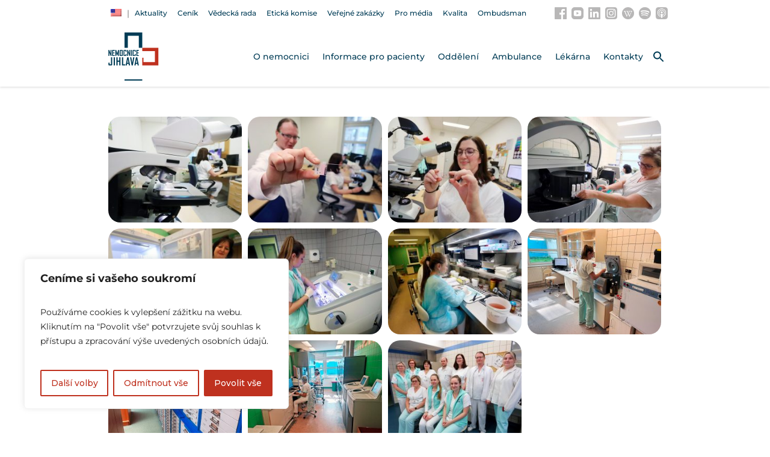

--- FILE ---
content_type: text/html; charset=UTF-8
request_url: https://webnemji.azurewebsites.net/pgc_simply_gallery/patologie-fotogalerie/
body_size: 43152
content:
<!DOCTYPE html>
<html lang="cs-CZ" class="cmsmasters_html">
<head>
<meta charset="UTF-8" />
<meta name="viewport" content="width=device-width, initial-scale=1, maximum-scale=1" />
<meta name="format-detection" content="telephone=no" />
<link rel="profile" href="//gmpg.org/xfn/11" />
<link rel="pingback" href="https://webnemji.azurewebsites.net/xmlrpc.php" />
<title>Patologie &#8211; fotogalerie &#8211; Nemocnice Jihlava, příspěvková organizace</title>
<meta name='robots' content='max-image-preview:large' />
<link rel='dns-prefetch' href='//fonts.googleapis.com' />
<link rel='dns-prefetch' href='//use.fontawesome.com' />
<link rel="alternate" type="application/rss+xml" title="Nemocnice Jihlava, příspěvková organizace &raquo; RSS zdroj" href="https://webnemji.azurewebsites.net/feed/" />
<link rel="alternate" type="application/rss+xml" title="Nemocnice Jihlava, příspěvková organizace &raquo; RSS komentářů" href="https://webnemji.azurewebsites.net/comments/feed/" />
<link rel="alternate" title="oEmbed (JSON)" type="application/json+oembed" href="https://webnemji.azurewebsites.net/wp-json/oembed/1.0/embed?url=https%3A%2F%2Fwebnemji.azurewebsites.net%2Fpgc_simply_gallery%2Fpatologie-fotogalerie%2F" />
<link rel="alternate" title="oEmbed (XML)" type="text/xml+oembed" href="https://webnemji.azurewebsites.net/wp-json/oembed/1.0/embed?url=https%3A%2F%2Fwebnemji.azurewebsites.net%2Fpgc_simply_gallery%2Fpatologie-fotogalerie%2F&#038;format=xml" />
<style id='wp-img-auto-sizes-contain-inline-css' type='text/css'>
img:is([sizes=auto i],[sizes^="auto," i]){contain-intrinsic-size:3000px 1500px}
/*# sourceURL=wp-img-auto-sizes-contain-inline-css */
</style>
<link rel='stylesheet' id='pt-cv-public-style-css' href='/wp-content/plugins/content-views-query-and-display-post-page/public/assets/css/cv.css?ver=4.2.1' type='text/css' media='all' />
<style id='wp-emoji-styles-inline-css' type='text/css'>

	img.wp-smiley, img.emoji {
		display: inline !important;
		border: none !important;
		box-shadow: none !important;
		height: 1em !important;
		width: 1em !important;
		margin: 0 0.07em !important;
		vertical-align: -0.1em !important;
		background: none !important;
		padding: 0 !important;
	}
/*# sourceURL=wp-emoji-styles-inline-css */
</style>
<link rel='stylesheet' id='wp-block-library-css' href='https://webnemji.azurewebsites.net/wp-includes/css/dist/block-library/style.min.css?ver=6.9' type='text/css' media='all' />
<style id='wp-block-image-inline-css' type='text/css'>
.wp-block-image>a,.wp-block-image>figure>a{display:inline-block}.wp-block-image img{box-sizing:border-box;height:auto;max-width:100%;vertical-align:bottom}@media not (prefers-reduced-motion){.wp-block-image img.hide{visibility:hidden}.wp-block-image img.show{animation:show-content-image .4s}}.wp-block-image[style*=border-radius] img,.wp-block-image[style*=border-radius]>a{border-radius:inherit}.wp-block-image.has-custom-border img{box-sizing:border-box}.wp-block-image.aligncenter{text-align:center}.wp-block-image.alignfull>a,.wp-block-image.alignwide>a{width:100%}.wp-block-image.alignfull img,.wp-block-image.alignwide img{height:auto;width:100%}.wp-block-image .aligncenter,.wp-block-image .alignleft,.wp-block-image .alignright,.wp-block-image.aligncenter,.wp-block-image.alignleft,.wp-block-image.alignright{display:table}.wp-block-image .aligncenter>figcaption,.wp-block-image .alignleft>figcaption,.wp-block-image .alignright>figcaption,.wp-block-image.aligncenter>figcaption,.wp-block-image.alignleft>figcaption,.wp-block-image.alignright>figcaption{caption-side:bottom;display:table-caption}.wp-block-image .alignleft{float:left;margin:.5em 1em .5em 0}.wp-block-image .alignright{float:right;margin:.5em 0 .5em 1em}.wp-block-image .aligncenter{margin-left:auto;margin-right:auto}.wp-block-image :where(figcaption){margin-bottom:1em;margin-top:.5em}.wp-block-image.is-style-circle-mask img{border-radius:9999px}@supports ((-webkit-mask-image:none) or (mask-image:none)) or (-webkit-mask-image:none){.wp-block-image.is-style-circle-mask img{border-radius:0;-webkit-mask-image:url('data:image/svg+xml;utf8,<svg viewBox="0 0 100 100" xmlns="http://www.w3.org/2000/svg"><circle cx="50" cy="50" r="50"/></svg>');mask-image:url('data:image/svg+xml;utf8,<svg viewBox="0 0 100 100" xmlns="http://www.w3.org/2000/svg"><circle cx="50" cy="50" r="50"/></svg>');mask-mode:alpha;-webkit-mask-position:center;mask-position:center;-webkit-mask-repeat:no-repeat;mask-repeat:no-repeat;-webkit-mask-size:contain;mask-size:contain}}:root :where(.wp-block-image.is-style-rounded img,.wp-block-image .is-style-rounded img){border-radius:9999px}.wp-block-image figure{margin:0}.wp-lightbox-container{display:flex;flex-direction:column;position:relative}.wp-lightbox-container img{cursor:zoom-in}.wp-lightbox-container img:hover+button{opacity:1}.wp-lightbox-container button{align-items:center;backdrop-filter:blur(16px) saturate(180%);background-color:#5a5a5a40;border:none;border-radius:4px;cursor:zoom-in;display:flex;height:20px;justify-content:center;opacity:0;padding:0;position:absolute;right:16px;text-align:center;top:16px;width:20px;z-index:100}@media not (prefers-reduced-motion){.wp-lightbox-container button{transition:opacity .2s ease}}.wp-lightbox-container button:focus-visible{outline:3px auto #5a5a5a40;outline:3px auto -webkit-focus-ring-color;outline-offset:3px}.wp-lightbox-container button:hover{cursor:pointer;opacity:1}.wp-lightbox-container button:focus{opacity:1}.wp-lightbox-container button:focus,.wp-lightbox-container button:hover,.wp-lightbox-container button:not(:hover):not(:active):not(.has-background){background-color:#5a5a5a40;border:none}.wp-lightbox-overlay{box-sizing:border-box;cursor:zoom-out;height:100vh;left:0;overflow:hidden;position:fixed;top:0;visibility:hidden;width:100%;z-index:100000}.wp-lightbox-overlay .close-button{align-items:center;cursor:pointer;display:flex;justify-content:center;min-height:40px;min-width:40px;padding:0;position:absolute;right:calc(env(safe-area-inset-right) + 16px);top:calc(env(safe-area-inset-top) + 16px);z-index:5000000}.wp-lightbox-overlay .close-button:focus,.wp-lightbox-overlay .close-button:hover,.wp-lightbox-overlay .close-button:not(:hover):not(:active):not(.has-background){background:none;border:none}.wp-lightbox-overlay .lightbox-image-container{height:var(--wp--lightbox-container-height);left:50%;overflow:hidden;position:absolute;top:50%;transform:translate(-50%,-50%);transform-origin:top left;width:var(--wp--lightbox-container-width);z-index:9999999999}.wp-lightbox-overlay .wp-block-image{align-items:center;box-sizing:border-box;display:flex;height:100%;justify-content:center;margin:0;position:relative;transform-origin:0 0;width:100%;z-index:3000000}.wp-lightbox-overlay .wp-block-image img{height:var(--wp--lightbox-image-height);min-height:var(--wp--lightbox-image-height);min-width:var(--wp--lightbox-image-width);width:var(--wp--lightbox-image-width)}.wp-lightbox-overlay .wp-block-image figcaption{display:none}.wp-lightbox-overlay button{background:none;border:none}.wp-lightbox-overlay .scrim{background-color:#fff;height:100%;opacity:.9;position:absolute;width:100%;z-index:2000000}.wp-lightbox-overlay.active{visibility:visible}@media not (prefers-reduced-motion){.wp-lightbox-overlay.active{animation:turn-on-visibility .25s both}.wp-lightbox-overlay.active img{animation:turn-on-visibility .35s both}.wp-lightbox-overlay.show-closing-animation:not(.active){animation:turn-off-visibility .35s both}.wp-lightbox-overlay.show-closing-animation:not(.active) img{animation:turn-off-visibility .25s both}.wp-lightbox-overlay.zoom.active{animation:none;opacity:1;visibility:visible}.wp-lightbox-overlay.zoom.active .lightbox-image-container{animation:lightbox-zoom-in .4s}.wp-lightbox-overlay.zoom.active .lightbox-image-container img{animation:none}.wp-lightbox-overlay.zoom.active .scrim{animation:turn-on-visibility .4s forwards}.wp-lightbox-overlay.zoom.show-closing-animation:not(.active){animation:none}.wp-lightbox-overlay.zoom.show-closing-animation:not(.active) .lightbox-image-container{animation:lightbox-zoom-out .4s}.wp-lightbox-overlay.zoom.show-closing-animation:not(.active) .lightbox-image-container img{animation:none}.wp-lightbox-overlay.zoom.show-closing-animation:not(.active) .scrim{animation:turn-off-visibility .4s forwards}}@keyframes show-content-image{0%{visibility:hidden}99%{visibility:hidden}to{visibility:visible}}@keyframes turn-on-visibility{0%{opacity:0}to{opacity:1}}@keyframes turn-off-visibility{0%{opacity:1;visibility:visible}99%{opacity:0;visibility:visible}to{opacity:0;visibility:hidden}}@keyframes lightbox-zoom-in{0%{transform:translate(calc((-100vw + var(--wp--lightbox-scrollbar-width))/2 + var(--wp--lightbox-initial-left-position)),calc(-50vh + var(--wp--lightbox-initial-top-position))) scale(var(--wp--lightbox-scale))}to{transform:translate(-50%,-50%) scale(1)}}@keyframes lightbox-zoom-out{0%{transform:translate(-50%,-50%) scale(1);visibility:visible}99%{visibility:visible}to{transform:translate(calc((-100vw + var(--wp--lightbox-scrollbar-width))/2 + var(--wp--lightbox-initial-left-position)),calc(-50vh + var(--wp--lightbox-initial-top-position))) scale(var(--wp--lightbox-scale));visibility:hidden}}
/*# sourceURL=https://webnemji.azurewebsites.net/wp-includes/blocks/image/style.min.css */
</style>
<link rel='stylesheet' id='simply-gallery-block-frontend-css' href='/wp-content/plugins/simply-gallery-block/blocks/pgc_sgb.min.style.css?ver=3.3.2' type='text/css' media='all' />
<style id='global-styles-inline-css' type='text/css'>
:root{--wp--preset--aspect-ratio--square: 1;--wp--preset--aspect-ratio--4-3: 4/3;--wp--preset--aspect-ratio--3-4: 3/4;--wp--preset--aspect-ratio--3-2: 3/2;--wp--preset--aspect-ratio--2-3: 2/3;--wp--preset--aspect-ratio--16-9: 16/9;--wp--preset--aspect-ratio--9-16: 9/16;--wp--preset--color--black: #000000;--wp--preset--color--cyan-bluish-gray: #abb8c3;--wp--preset--color--white: #ffffff;--wp--preset--color--pale-pink: #f78da7;--wp--preset--color--vivid-red: #cf2e2e;--wp--preset--color--luminous-vivid-orange: #ff6900;--wp--preset--color--luminous-vivid-amber: #fcb900;--wp--preset--color--light-green-cyan: #7bdcb5;--wp--preset--color--vivid-green-cyan: #00d084;--wp--preset--color--pale-cyan-blue: #8ed1fc;--wp--preset--color--vivid-cyan-blue: #0693e3;--wp--preset--color--vivid-purple: #9b51e0;--wp--preset--color--color-1: #000000;--wp--preset--color--color-2: #ffffff;--wp--preset--color--color-3: #787878;--wp--preset--color--color-4: #3065b5;--wp--preset--color--color-5: #999999;--wp--preset--color--color-6: #222222;--wp--preset--color--color-7: #e0e0e0;--wp--preset--color--color-8: #3eb8d7;--wp--preset--gradient--vivid-cyan-blue-to-vivid-purple: linear-gradient(135deg,rgb(6,147,227) 0%,rgb(155,81,224) 100%);--wp--preset--gradient--light-green-cyan-to-vivid-green-cyan: linear-gradient(135deg,rgb(122,220,180) 0%,rgb(0,208,130) 100%);--wp--preset--gradient--luminous-vivid-amber-to-luminous-vivid-orange: linear-gradient(135deg,rgb(252,185,0) 0%,rgb(255,105,0) 100%);--wp--preset--gradient--luminous-vivid-orange-to-vivid-red: linear-gradient(135deg,rgb(255,105,0) 0%,rgb(207,46,46) 100%);--wp--preset--gradient--very-light-gray-to-cyan-bluish-gray: linear-gradient(135deg,rgb(238,238,238) 0%,rgb(169,184,195) 100%);--wp--preset--gradient--cool-to-warm-spectrum: linear-gradient(135deg,rgb(74,234,220) 0%,rgb(151,120,209) 20%,rgb(207,42,186) 40%,rgb(238,44,130) 60%,rgb(251,105,98) 80%,rgb(254,248,76) 100%);--wp--preset--gradient--blush-light-purple: linear-gradient(135deg,rgb(255,206,236) 0%,rgb(152,150,240) 100%);--wp--preset--gradient--blush-bordeaux: linear-gradient(135deg,rgb(254,205,165) 0%,rgb(254,45,45) 50%,rgb(107,0,62) 100%);--wp--preset--gradient--luminous-dusk: linear-gradient(135deg,rgb(255,203,112) 0%,rgb(199,81,192) 50%,rgb(65,88,208) 100%);--wp--preset--gradient--pale-ocean: linear-gradient(135deg,rgb(255,245,203) 0%,rgb(182,227,212) 50%,rgb(51,167,181) 100%);--wp--preset--gradient--electric-grass: linear-gradient(135deg,rgb(202,248,128) 0%,rgb(113,206,126) 100%);--wp--preset--gradient--midnight: linear-gradient(135deg,rgb(2,3,129) 0%,rgb(40,116,252) 100%);--wp--preset--font-size--small: 13px;--wp--preset--font-size--medium: 20px;--wp--preset--font-size--large: 36px;--wp--preset--font-size--x-large: 42px;--wp--preset--spacing--20: 0.44rem;--wp--preset--spacing--30: 0.67rem;--wp--preset--spacing--40: 1rem;--wp--preset--spacing--50: 1.5rem;--wp--preset--spacing--60: 2.25rem;--wp--preset--spacing--70: 3.38rem;--wp--preset--spacing--80: 5.06rem;--wp--preset--shadow--natural: 6px 6px 9px rgba(0, 0, 0, 0.2);--wp--preset--shadow--deep: 12px 12px 50px rgba(0, 0, 0, 0.4);--wp--preset--shadow--sharp: 6px 6px 0px rgba(0, 0, 0, 0.2);--wp--preset--shadow--outlined: 6px 6px 0px -3px rgb(255, 255, 255), 6px 6px rgb(0, 0, 0);--wp--preset--shadow--crisp: 6px 6px 0px rgb(0, 0, 0);}:where(.is-layout-flex){gap: 0.5em;}:where(.is-layout-grid){gap: 0.5em;}body .is-layout-flex{display: flex;}.is-layout-flex{flex-wrap: wrap;align-items: center;}.is-layout-flex > :is(*, div){margin: 0;}body .is-layout-grid{display: grid;}.is-layout-grid > :is(*, div){margin: 0;}:where(.wp-block-columns.is-layout-flex){gap: 2em;}:where(.wp-block-columns.is-layout-grid){gap: 2em;}:where(.wp-block-post-template.is-layout-flex){gap: 1.25em;}:where(.wp-block-post-template.is-layout-grid){gap: 1.25em;}.has-black-color{color: var(--wp--preset--color--black) !important;}.has-cyan-bluish-gray-color{color: var(--wp--preset--color--cyan-bluish-gray) !important;}.has-white-color{color: var(--wp--preset--color--white) !important;}.has-pale-pink-color{color: var(--wp--preset--color--pale-pink) !important;}.has-vivid-red-color{color: var(--wp--preset--color--vivid-red) !important;}.has-luminous-vivid-orange-color{color: var(--wp--preset--color--luminous-vivid-orange) !important;}.has-luminous-vivid-amber-color{color: var(--wp--preset--color--luminous-vivid-amber) !important;}.has-light-green-cyan-color{color: var(--wp--preset--color--light-green-cyan) !important;}.has-vivid-green-cyan-color{color: var(--wp--preset--color--vivid-green-cyan) !important;}.has-pale-cyan-blue-color{color: var(--wp--preset--color--pale-cyan-blue) !important;}.has-vivid-cyan-blue-color{color: var(--wp--preset--color--vivid-cyan-blue) !important;}.has-vivid-purple-color{color: var(--wp--preset--color--vivid-purple) !important;}.has-black-background-color{background-color: var(--wp--preset--color--black) !important;}.has-cyan-bluish-gray-background-color{background-color: var(--wp--preset--color--cyan-bluish-gray) !important;}.has-white-background-color{background-color: var(--wp--preset--color--white) !important;}.has-pale-pink-background-color{background-color: var(--wp--preset--color--pale-pink) !important;}.has-vivid-red-background-color{background-color: var(--wp--preset--color--vivid-red) !important;}.has-luminous-vivid-orange-background-color{background-color: var(--wp--preset--color--luminous-vivid-orange) !important;}.has-luminous-vivid-amber-background-color{background-color: var(--wp--preset--color--luminous-vivid-amber) !important;}.has-light-green-cyan-background-color{background-color: var(--wp--preset--color--light-green-cyan) !important;}.has-vivid-green-cyan-background-color{background-color: var(--wp--preset--color--vivid-green-cyan) !important;}.has-pale-cyan-blue-background-color{background-color: var(--wp--preset--color--pale-cyan-blue) !important;}.has-vivid-cyan-blue-background-color{background-color: var(--wp--preset--color--vivid-cyan-blue) !important;}.has-vivid-purple-background-color{background-color: var(--wp--preset--color--vivid-purple) !important;}.has-black-border-color{border-color: var(--wp--preset--color--black) !important;}.has-cyan-bluish-gray-border-color{border-color: var(--wp--preset--color--cyan-bluish-gray) !important;}.has-white-border-color{border-color: var(--wp--preset--color--white) !important;}.has-pale-pink-border-color{border-color: var(--wp--preset--color--pale-pink) !important;}.has-vivid-red-border-color{border-color: var(--wp--preset--color--vivid-red) !important;}.has-luminous-vivid-orange-border-color{border-color: var(--wp--preset--color--luminous-vivid-orange) !important;}.has-luminous-vivid-amber-border-color{border-color: var(--wp--preset--color--luminous-vivid-amber) !important;}.has-light-green-cyan-border-color{border-color: var(--wp--preset--color--light-green-cyan) !important;}.has-vivid-green-cyan-border-color{border-color: var(--wp--preset--color--vivid-green-cyan) !important;}.has-pale-cyan-blue-border-color{border-color: var(--wp--preset--color--pale-cyan-blue) !important;}.has-vivid-cyan-blue-border-color{border-color: var(--wp--preset--color--vivid-cyan-blue) !important;}.has-vivid-purple-border-color{border-color: var(--wp--preset--color--vivid-purple) !important;}.has-vivid-cyan-blue-to-vivid-purple-gradient-background{background: var(--wp--preset--gradient--vivid-cyan-blue-to-vivid-purple) !important;}.has-light-green-cyan-to-vivid-green-cyan-gradient-background{background: var(--wp--preset--gradient--light-green-cyan-to-vivid-green-cyan) !important;}.has-luminous-vivid-amber-to-luminous-vivid-orange-gradient-background{background: var(--wp--preset--gradient--luminous-vivid-amber-to-luminous-vivid-orange) !important;}.has-luminous-vivid-orange-to-vivid-red-gradient-background{background: var(--wp--preset--gradient--luminous-vivid-orange-to-vivid-red) !important;}.has-very-light-gray-to-cyan-bluish-gray-gradient-background{background: var(--wp--preset--gradient--very-light-gray-to-cyan-bluish-gray) !important;}.has-cool-to-warm-spectrum-gradient-background{background: var(--wp--preset--gradient--cool-to-warm-spectrum) !important;}.has-blush-light-purple-gradient-background{background: var(--wp--preset--gradient--blush-light-purple) !important;}.has-blush-bordeaux-gradient-background{background: var(--wp--preset--gradient--blush-bordeaux) !important;}.has-luminous-dusk-gradient-background{background: var(--wp--preset--gradient--luminous-dusk) !important;}.has-pale-ocean-gradient-background{background: var(--wp--preset--gradient--pale-ocean) !important;}.has-electric-grass-gradient-background{background: var(--wp--preset--gradient--electric-grass) !important;}.has-midnight-gradient-background{background: var(--wp--preset--gradient--midnight) !important;}.has-small-font-size{font-size: var(--wp--preset--font-size--small) !important;}.has-medium-font-size{font-size: var(--wp--preset--font-size--medium) !important;}.has-large-font-size{font-size: var(--wp--preset--font-size--large) !important;}.has-x-large-font-size{font-size: var(--wp--preset--font-size--x-large) !important;}
/*# sourceURL=global-styles-inline-css */
</style>

<style id='classic-theme-styles-inline-css' type='text/css'>
/*! This file is auto-generated */
.wp-block-button__link{color:#fff;background-color:#32373c;border-radius:9999px;box-shadow:none;text-decoration:none;padding:calc(.667em + 2px) calc(1.333em + 2px);font-size:1.125em}.wp-block-file__button{background:#32373c;color:#fff;text-decoration:none}
/*# sourceURL=/wp-includes/css/classic-themes.min.css */
</style>
<style id='font-awesome-svg-styles-default-inline-css' type='text/css'>
.svg-inline--fa {
  display: inline-block;
  height: 1em;
  overflow: visible;
  vertical-align: -.125em;
}
/*# sourceURL=font-awesome-svg-styles-default-inline-css */
</style>
<link rel='stylesheet' id='font-awesome-svg-styles-css' href='/wp-content/uploads/font-awesome/v6.4.0/css/svg-with-js.css' type='text/css' media='all' />
<style id='font-awesome-svg-styles-inline-css' type='text/css'>
   .wp-block-font-awesome-icon svg::before,
   .wp-rich-text-font-awesome-icon svg::before {content: unset;}
/*# sourceURL=font-awesome-svg-styles-inline-css */
</style>
<link rel='stylesheet' id='helpie-faq-bundle-styles-css' href='/wp-content/plugins/helpie-faq/assets/bundles/main.app.css?ver=1.46' type='text/css' media='all' />
<link rel='stylesheet' id='app_service_email-css' href='/wp-content/plugins/app_service_email/public/css/app_service_email-public.css?ver=1.0.0' type='text/css' media='all' />
<link rel='stylesheet' id='dashicons-css' href='https://webnemji.azurewebsites.net/wp-includes/css/dashicons.min.css?ver=6.9' type='text/css' media='all' />
<link rel='stylesheet' id='rmp-menu-styles-css' href='/wp-content/uploads/rmp-menu/css/rmp-menu.css?ver=04.07.05' type='text/css' media='all' />
<link rel='stylesheet' id='fontawesome-6.3.0-css' href='/wp-content/plugins/simple-floating-menu/assets/css/fontawesome-6.3.0.css?ver=1.3.2' type='text/css' media='all' />
<link rel='stylesheet' id='eleganticons-css' href='/wp-content/plugins/simple-floating-menu/assets/css/eleganticons.css?ver=1.3.2' type='text/css' media='all' />
<link rel='stylesheet' id='essentialicon-css' href='/wp-content/plugins/simple-floating-menu/assets/css/essentialicon.css?ver=1.3.2' type='text/css' media='all' />
<link rel='stylesheet' id='iconfont-css' href='/wp-content/plugins/simple-floating-menu/assets/css/icofont.css?ver=1.3.2' type='text/css' media='all' />
<link rel='stylesheet' id='materialdesignicons-css' href='/wp-content/plugins/simple-floating-menu/assets/css/materialdesignicons.css?ver=1.3.2' type='text/css' media='all' />
<link rel='stylesheet' id='sfm-style-css' href='/wp-content/plugins/simple-floating-menu/assets/css/style.css?ver=1.3.2' type='text/css' media='all' />
<style id='sfm-style-inline-css' type='text/css'>
.sfm-floating-menu a.sfm-shape-button{height:45px;width:44px}.sfm-floating-menu a.sfm-shape-button{font-size:16px}.sfm-floating-menu i{top:0px}.sfm-floating-menu.horizontal{margin:0 -7.5px}.sfm-floating-menu.vertical{margin:-7.5px 0}.sfm-floating-menu.horizontal .sfm-button{margin:0 7.5px}.sfm-floating-menu.vertical .sfm-button{margin:7.5px 0}.sfm-floating-menu.top-left,.sfm-floating-menu.top-right,.sfm-floating-menu.top-middle{top:0px}.sfm-floating-menu.bottom-left,.sfm-floating-menu.bottom-right,.sfm-floating-menu.bottom-middle{bottom:70px}.sfm-floating-menu.top-left,.sfm-floating-menu.bottom-left,.sfm-floating-menu.middle-left{left:15px}.sfm-floating-menu.top-right,.sfm-floating-menu.bottom-right,.sfm-floating-menu.middle-right{right:0px}.sfm-floating-menu{z-index:999}.sfm-floating-menu .sfm-6555f37fdb920 a.sfm-shape-button{background:#003c56}.sfm-floating-menu .sfm-6555f37fdb920 a.sfm-shape-button{color:#FFFFFF}.sfm-floating-menu .sfm-6555f37fdb920:hover a.sfm-shape-button{background:#bf311f}.sfm-floating-menu .sfm-6555f37fdb920:hover a.sfm-shape-button{color:#FFFFFF}.sfm-floating-menu .sfm-6555f37fdb920 .sfm-tool-tip{background:#000000}.sfm-floating-menu.top-left.horizontal .sfm-6555f37fdb920 .sfm-tool-tip:after,.sfm-floating-menu.top-middle.horizontal .sfm-6555f37fdb920 .sfm-tool-tip:after,.sfm-floating-menu.top-right.horizontal .sfm-6555f37fdb920 .sfm-tool-tip:after{border-color:transparent transparent #000000 transparent}.sfm-floating-menu.top-left.vertical .sfm-6555f37fdb920 .sfm-tool-tip:after,.sfm-floating-menu.top-middle.vertical .sfm-6555f37fdb920 .sfm-tool-tip:after,.sfm-floating-menu.bottom-left.vertical .sfm-6555f37fdb920 .sfm-tool-tip:after,.sfm-floating-menu.bottom-middle.vertical .sfm-6555f37fdb920 .sfm-tool-tip:after,.sfm-floating-menu.middle-left.vertical .sfm-6555f37fdb920 .sfm-tool-tip:after{border-color:transparent #000000 transparent transparent}.sfm-floating-menu.top-right.vertical .sfm-6555f37fdb920 .sfm-tool-tip:after,.sfm-floating-menu.middle-right.vertical .sfm-6555f37fdb920 .sfm-tool-tip:after,.sfm-floating-menu.bottom-right.vertical .sfm-6555f37fdb920 .sfm-tool-tip:after{border-color:transparent transparent transparent #000000}.sfm-floating-menu.bottom-left.horizontal .sfm-6555f37fdb920 .sfm-tool-tip:after,.sfm-floating-menu.bottom-middle.horizontal .sfm-6555f37fdb920 .sfm-tool-tip:after,.sfm-floating-menu.bottom-right.horizontal .sfm-6555f37fdb920 .sfm-tool-tip:after,.sfm-floating-menu.middle-left.horizontal .sfm-6555f37fdb920 .sfm-tool-tip:after,.sfm-floating-menu.middle-right.horizontal .sfm-6555f37fdb920 .sfm-tool-tip:after{border-color:#000000 transparent transparent transparent}.sfm-floating-menu .sfm-6555f37fdb920 .sfm-tool-tip a{color:#FFFFFF}.sfm-floating-menu .sfm-1763966463080 a.sfm-shape-button{background:#003c56}.sfm-floating-menu .sfm-1763966463080 a.sfm-shape-button{color:#FFFFFF}.sfm-floating-menu .sfm-1763966463080:hover a.sfm-shape-button{background:#bf311f}.sfm-floating-menu .sfm-1763966463080:hover a.sfm-shape-button{color:#FFFFFF}.sfm-floating-menu .sfm-1763966463080 .sfm-tool-tip{background:#000000}.sfm-floating-menu.top-left.horizontal .sfm-1763966463080 .sfm-tool-tip:after,.sfm-floating-menu.top-middle.horizontal .sfm-1763966463080 .sfm-tool-tip:after,.sfm-floating-menu.top-right.horizontal .sfm-1763966463080 .sfm-tool-tip:after{border-color:transparent transparent #000000 transparent}.sfm-floating-menu.top-left.vertical .sfm-1763966463080 .sfm-tool-tip:after,.sfm-floating-menu.top-middle.vertical .sfm-1763966463080 .sfm-tool-tip:after,.sfm-floating-menu.bottom-left.vertical .sfm-1763966463080 .sfm-tool-tip:after,.sfm-floating-menu.bottom-middle.vertical .sfm-1763966463080 .sfm-tool-tip:after,.sfm-floating-menu.middle-left.vertical .sfm-1763966463080 .sfm-tool-tip:after{border-color:transparent #000000 transparent transparent}.sfm-floating-menu.top-right.vertical .sfm-1763966463080 .sfm-tool-tip:after,.sfm-floating-menu.middle-right.vertical .sfm-1763966463080 .sfm-tool-tip:after,.sfm-floating-menu.bottom-right.vertical .sfm-1763966463080 .sfm-tool-tip:after{border-color:transparent transparent transparent #000000}.sfm-floating-menu.bottom-left.horizontal .sfm-1763966463080 .sfm-tool-tip:after,.sfm-floating-menu.bottom-middle.horizontal .sfm-1763966463080 .sfm-tool-tip:after,.sfm-floating-menu.bottom-right.horizontal .sfm-1763966463080 .sfm-tool-tip:after,.sfm-floating-menu.middle-left.horizontal .sfm-1763966463080 .sfm-tool-tip:after,.sfm-floating-menu.middle-right.horizontal .sfm-1763966463080 .sfm-tool-tip:after{border-color:#000000 transparent transparent transparent}.sfm-floating-menu .sfm-1763966463080 .sfm-tool-tip a{color:#FFFFFF}.sfm-floating-menu .sfm-tool-tip a{font-family:Montserrat}.sfm-floating-menu .sfm-tool-tip a{font-weight:400;font-style:normal}.sfm-floating-menu .sfm-tool-tip a{text-transform:none}.sfm-floating-menu .sfm-tool-tip a{text-decoration:none}.sfm-floating-menu .sfm-tool-tip a{font-size:14px}.sfm-floating-menu .sfm-tool-tip a{line-height:1}.sfm-floating-menu .sfm-tool-tip a{letter-spacing:0px}.sfm-floating-menu .sfm-button{--sfm-button-shadow-x:0px}.sfm-floating-menu .sfm-button{--sfm-button-shadow-y:0px}.sfm-floating-menu .sfm-button{--sfm-button-shadow-blur:0px}
/*# sourceURL=sfm-style-inline-css */
</style>
<link rel='stylesheet' id='sfm-fonts-css' href='https://fonts.googleapis.com/css?family=Montserrat%3A100%2C200%2C300%2C400%2C500%2C600%2C700%2C800%2C900%2C100i%2C200i%2C300i%2C400i%2C500i%2C600i%2C700i%2C800i%2C900i&#038;subset=latin%2Clatin-ext&#038;ver=1.3.2' type='text/css' media='all' />
<link rel='stylesheet' id='trp-language-switcher-style-css' href='/wp-content/plugins/translatepress-multilingual/assets/css/trp-language-switcher.css?ver=3.0.7' type='text/css' media='all' />
<style id='trp-language-switcher-style-inline-css' type='text/css'>
.trp-language-switcher > div {
    padding: 3px 5px 3px 5px;
    background-image: none;
    text-align: center;}
/*# sourceURL=trp-language-switcher-style-inline-css */
</style>
<link rel='stylesheet' id='ivory-search-styles-css' href='/wp-content/plugins/add-search-to-menu/public/css/ivory-search.min.css?ver=5.5.13' type='text/css' media='all' />
<link rel='stylesheet' id='medical-clinic-theme-style-css' href='/wp-content/themes/medical-clinic/style.css?ver=1.0.0' type='text/css' media='screen, print' />
<link rel='stylesheet' id='medical-clinic-style-css' href='/wp-content/themes/medical-clinic/theme-framework/theme-style/css/style.css?ver=1.0.0' type='text/css' media='screen, print' />
<style id='medical-clinic-style-inline-css' type='text/css'>

	.header_mid .header_mid_inner .logo_wrap {
		width : 103px;
	}

	.header_mid_inner .logo img.logo_retina {
		width : 98px;
	}


			.headline_color {
				background-color:#ffffff;
			}
			
		.headline_aligner, 
		.cmsmasters_breadcrumbs_aligner {
			min-height:60px;
		}
		

		#page .cmsmasters_social_icon_color.cmsmasters_social_icon_1 {
			color:#ffffff;
		}
					
		#page .cmsmasters_social_icon_color.cmsmasters_social_icon_1:hover {
			color:#3065b5;
		}
					
		#page .cmsmasters_social_icon_color.cmsmasters_social_icon_2 {
			color:#ffffff;
		}
					
		#page .cmsmasters_social_icon_color.cmsmasters_social_icon_2:hover {
			color:#3065b5;
		}
					
		#page .cmsmasters_social_icon_color.cmsmasters_social_icon_3 {
			color:#ffffff;
		}
					
		#page .cmsmasters_social_icon_color.cmsmasters_social_icon_3:hover {
			color:#3065b5;
		}
					

	.header_top {
		height : 44px;
	}
	
	.header_mid {
		height : 100px;
	}
	
	.header_bot {
		height : 58px;
	}
	
	#page.cmsmasters_heading_after_header #middle, 
	#page.cmsmasters_heading_under_header #middle .headline .headline_outer {
		padding-top : 100px;
	}
	
	#page.cmsmasters_heading_after_header.enable_header_top #middle, 
	#page.cmsmasters_heading_under_header.enable_header_top #middle .headline .headline_outer {
		padding-top : 144px;
	}
	
	#page.cmsmasters_heading_after_header.enable_header_bottom #middle, 
	#page.cmsmasters_heading_under_header.enable_header_bottom #middle .headline .headline_outer {
		padding-top : 158px;
	}
	
	#page.cmsmasters_heading_after_header.enable_header_top.enable_header_bottom #middle, 
	#page.cmsmasters_heading_under_header.enable_header_top.enable_header_bottom #middle .headline .headline_outer {
		padding-top : 202px;
	}
	
	
	
	@media only screen and (max-width: 1024px) {
		.header_top,
		.header_mid,
		.header_bot {
			height : auto;
		}
		
		.header_mid .header_mid_inner > div {
			height : 100px;
		}
		
		.header_bot .header_bot_inner > div {
			height : 58px;
		}
		
		#page.cmsmasters_heading_after_header #middle, 
		#page.cmsmasters_heading_under_header #middle .headline .headline_outer, 
		#page.cmsmasters_heading_after_header.enable_header_top #middle, 
		#page.cmsmasters_heading_under_header.enable_header_top #middle .headline .headline_outer, 
		#page.cmsmasters_heading_after_header.enable_header_bottom #middle, 
		#page.cmsmasters_heading_under_header.enable_header_bottom #middle .headline .headline_outer, 
		#page.cmsmasters_heading_after_header.enable_header_top.enable_header_bottom #middle, 
		#page.cmsmasters_heading_under_header.enable_header_top.enable_header_bottom #middle .headline .headline_outer {
			padding-top : 0 !important;
		}
	}
	
	@media only screen and (max-width: 540px) {
		.header_mid .header_mid_inner > div, 
		.header_bot .header_bot_inner > div {
			height:auto;
		}
	}
.header_top .social_wrap a {
    font-size: 20px;
    line-height: 20px;
}

#page .cmsmasters_make_an_appointment .wpcf7-submit {
	background-color: rgba(255,255,255,.0);
	border-color: rgba(255,255,255,.3);
}
#page .cmsmasters_make_an_appointment .wpcf7-mail-sent-ok {
	border:1px solid rgba(255, 255, 255, 0.5);
	padding:10px;
	margin:30px 0 0;
	color:#ffffff;
}
#page .cmsmasters_make_an_appointment input:focus {
	border-color:#ffffff;
}
#page .cmsmasters_make_an_appointment input, 
#page .cmsmasters_make_an_appointment select {
	color:#ffffff;
	background-color: rgba(255,255,255,.2);
	border-color: rgba(255,255,255,.5);
}
#page .cmsmasters_make_an_appointment  input::-webkit-input-placeholder {
	color:#ffffff;
}
#page .cmsmasters_make_an_appointment  input:-moz-placeholder {
	color:#ffffff;
}
#page .cmsmasters_make_an_appointment  .wpcf7-submit:hover {
	color:#3065b5;
	background-color:#ffffff;
	border:1px solid #ffffff;
}
#page .cmsmasters_homepage_departments a:hover {
	color:#ffffff;
}
.cmsmasters_homepage_info {
	border-bottom:1px solid #e3e3e3;
}
.cmsmasters_homepage_info h6 {
	color:#9a9a9a;
}
.cmsmasters_homepage_featured_blocks {
	margin-top:-80px;
}
.widget_wysija > .widget {
	padding:0;
}
.widget_wysija .wysija-paragraph {
	width: 390px;
	max-width: 100%;
	float: left;
}
#page .widget_wysija .wysija-paragraph input {
	padding:0 22px !important;
	color: #ffffff;
	background-color: rgba(255,255,255,.2);
	border-color: rgba(255,255,255,.5);
}
.widget_wysija .wysija-submit {
	margin:0 -1px !important;
	border:0px;
	line-height:44px;
	color:#0392ce;
	width:170px;
	max-width:100%;
}
.widget_wysija .wysija-submit:hover {
	color:#0392ce;
	background-color: rgba(255,255,255,.9);
}
.cmsmasters_widget_departments {
	clear:both;
}
.cmsmasters_widget_departments .align-right {
	float:right;
	width:50%;
	text-align:right;
}
.cmsmasters_widget_departments span[class^="cmsmasters-icon-"]:before, 
.cmsmasters_widget_departments span[class*=" cmsmasters-icon-"]:before {
	margin:0 10px 0 0;
}
.cmsmasters_homepage_fb_opening .cmsmasters_homepage_fb_opening_item, 
.cmsmasters_widget_departments li, 
.cmsmasters_homepage_sidebar_lists li {
	display:block;
	padding:12px 0;
	border-bottom:1px solid rgba(255,255,255,.2);
}
.cmsmasters_homepage_sidebar_lists li {
	padding:9px 0;
	border-bottom:1px solid rgba(255,255,255,.07);
}
.cmsmasters_widget_departments.cmsmasters_dep_list  li {
	padding:9px 0;
}
.cmsmasters_homepage_fb_opening .cmsmasters_homepage_fb_opening_item .align-right {
	float:right;
	width:50%;
	text-align:right;
}
aside.widget_wysija {
	padding:20px 0 0px;
}
 .widget_wysija .widgettitle {
	display:none;
}
.cmsmasters_homepage_subscribe_sidebar input::-webkit-input-placeholder {
	color:#ffffff;
}
.cmsmasters_homepage_subscribe_sidebar input:-moz-placeholder {
	color:#ffffff;
}

/* Adaptive */
@media only screen and (max-width: 1440px) and (min-width: 950px) {
	.cmsmasters_widget_departments .align-right {
		display:block;
		float:none;
		width:100%;
		text-align:left;
	}
}
/*# sourceURL=medical-clinic-style-inline-css */
</style>
<link rel='stylesheet' id='medical-clinic-adaptive-css' href='/wp-content/themes/medical-clinic/theme-framework/theme-style/css/adaptive.css?ver=1.0.0' type='text/css' media='screen, print' />
<link rel='stylesheet' id='medical-clinic-retina-css' href='/wp-content/themes/medical-clinic/theme-framework/theme-style/css/retina.css?ver=1.0.0' type='text/css' media='screen' />
<link rel='stylesheet' id='medical-clinic-icons-css' href='/wp-content/themes/medical-clinic/css/fontello.css?ver=1.0.0' type='text/css' media='screen' />
<link rel='stylesheet' id='medical-clinic-icons-custom-css' href='/wp-content/themes/medical-clinic/theme-vars/theme-style/css/fontello-custom.css?ver=1.0.0' type='text/css' media='screen' />
<link rel='stylesheet' id='animate-css' href='/wp-content/themes/medical-clinic/css/animate.css?ver=1.0.0' type='text/css' media='screen' />
<link rel='stylesheet' id='ilightbox-css' href='/wp-content/themes/medical-clinic/css/ilightbox.css?ver=2.2.0' type='text/css' media='screen' />
<link rel='stylesheet' id='ilightbox-skin-smooth-css' href='/wp-content/themes/medical-clinic/css/ilightbox-skins/smooth-skin.css?ver=2.2.0' type='text/css' media='screen' />
<link rel='stylesheet' id='medical-clinic-fonts-schemes-css' href='/wp-content/uploads/cmsmasters_styles/medical-clinic.css?ver=1.0.0' type='text/css' media='screen' />
<style id='theme_fonts_generate-inline-css' type='text/css'>
@font-face {
	font-family: 'Montserrat';
	font-style: normal;
	font-weight: normal;
	src: url('/wp-content/uploads/2023/08/Montserrat-Regular.ttf') format('truetype');
}
@font-face {
	font-family: 'Montserrat';
	font-style: normal;
	font-weight: bold;
	src: url('/wp-content/uploads/2023/08/Montserrat-Bold.ttf') format('truetype');
}
@font-face {
	font-family: 'Montserrat';
	font-style: normal;
	font-weight: 200;
	src: url('/wp-content/uploads/2023/09/Montserrat-Light.ttf') format('truetype');
}
@font-face {
	font-family: 'Montserrat';
	font-style: normal;
	font-weight: 300;
	src: url('/wp-content/uploads/2023/09/Montserrat-Medium.ttf') format('truetype');
}

/*# sourceURL=theme_fonts_generate-inline-css */
</style>
<link rel='stylesheet' id='medical-clinic-gutenberg-frontend-style-css' href='/wp-content/themes/medical-clinic/gutenberg/cmsmasters-framework/theme-style/css/frontend-style.css?ver=1.0.0' type='text/css' media='screen' />
<link rel='stylesheet' id='font-awesome-official-css' href='https://use.fontawesome.com/releases/v6.4.0/css/all.css' type='text/css' media='all' integrity="sha384-iw3OoTErCYJJB9mCa8LNS2hbsQ7M3C0EpIsO/H5+EGAkPGc6rk+V8i04oW/K5xq0" crossorigin="anonymous" />
<link rel='stylesheet' id='abcfsl-staff-list-css' href='/wp-content/plugins/staff-list/css/staff-list.css?ver=1.7.4' type='text/css' media='all' />
<link rel='stylesheet' id='font-awesome-official-v4shim-css' href='https://use.fontawesome.com/releases/v6.4.0/css/v4-shims.css' type='text/css' media='all' integrity="sha384-TjXU13dTMPo+5ZlOUI1IGXvpmajjoetPqbUJqTx+uZ1bGwylKHNEItuVe/mg/H6l" crossorigin="anonymous" />
<script type="text/javascript" id="cookie-law-info-js-extra">
/* <![CDATA[ */
var _ckyConfig = {"_ipData":[],"_assetsURL":"/wp-content/plugins/cookie-law-info/lite/frontend/images/","_publicURL":"https://webnemji.azurewebsites.net","_expiry":"365","_categories":[{"name":"Nezbytn\u00e9","slug":"necessary","isNecessary":true,"ccpaDoNotSell":true,"cookies":[{"cookieID":"ARRAffinity","domain":"test.nemji.cz","provider":""},{"cookieID":"ARRAffinitySameSite","domain":"test.nemji.cz","provider":""},{"cookieID":"cookieyes-consent","domain":"test.nemji.cz","provider":""},{"cookieID":"firebox_*","domain":"nemji.cz","provider":""}],"active":true,"defaultConsent":{"gdpr":true,"ccpa":true}},{"name":"Funk\u010dn\u00ed","slug":"functional","isNecessary":false,"ccpaDoNotSell":true,"cookies":[{"cookieID":"PHPSESSID","domain":"test.nemji.cz","provider":""}],"active":true,"defaultConsent":{"gdpr":false,"ccpa":false}},{"name":"Analytick\u00e9","slug":"analytics","isNecessary":false,"ccpaDoNotSell":true,"cookies":[{"cookieID":"MUID","domain":"clarity.ms","provider":"clarity.ms"},{"cookieID":"ANONCHK","domain":".c.clarity.ms","provider":""},{"cookieID":"MR","domain":".c.clarity.ms","provider":""},{"cookieID":"SM","domain":".c.clarity.ms","provider":""},{"cookieID":"_clsk","domain":".nemji.cz","provider":""},{"cookieID":"_clck","domain":".nemji.cz","provider":""},{"cookieID":"CLID","domain":"www.clarity.ms","provider":""},{"cookieID":"SRM_B","domain":".c.bing.com","provider":""}],"active":true,"defaultConsent":{"gdpr":false,"ccpa":false}},{"name":"V\u00fdkonostn\u00ed","slug":"performance","isNecessary":false,"ccpaDoNotSell":true,"cookies":[],"active":true,"defaultConsent":{"gdpr":false,"ccpa":false}},{"name":"Reklamn\u00ed","slug":"advertisement","isNecessary":false,"ccpaDoNotSell":true,"cookies":[],"active":true,"defaultConsent":{"gdpr":false,"ccpa":false}}],"_activeLaw":"gdpr","_rootDomain":"","_block":"1","_showBanner":"1","_bannerConfig":{"settings":{"type":"box","preferenceCenterType":"popup","position":"bottom-left","applicableLaw":"gdpr"},"behaviours":{"reloadBannerOnAccept":false,"loadAnalyticsByDefault":false,"animations":{"onLoad":"animate","onHide":"sticky"}},"config":{"revisitConsent":{"status":true,"tag":"revisit-consent","position":"bottom-left","meta":{"url":"#"},"styles":{"background-color":"#BF311F"},"elements":{"title":{"type":"text","tag":"revisit-consent-title","status":true,"styles":{"color":"#0056a7"}}}},"preferenceCenter":{"toggle":{"status":true,"tag":"detail-category-toggle","type":"toggle","states":{"active":{"styles":{"background-color":"#1863DC"}},"inactive":{"styles":{"background-color":"#D0D5D2"}}}}},"categoryPreview":{"status":false,"toggle":{"status":true,"tag":"detail-category-preview-toggle","type":"toggle","states":{"active":{"styles":{"background-color":"#1863DC"}},"inactive":{"styles":{"background-color":"#D0D5D2"}}}}},"videoPlaceholder":{"status":true,"styles":{"background-color":"#000000","border-color":"#000000","color":"#ffffff"}},"readMore":{"status":false,"tag":"readmore-button","type":"link","meta":{"noFollow":true,"newTab":true},"styles":{"color":"#BF311F","background-color":"transparent","border-color":"transparent"}},"showMore":{"status":true,"tag":"show-desc-button","type":"button","styles":{"color":"#1863DC"}},"showLess":{"status":true,"tag":"hide-desc-button","type":"button","styles":{"color":"#1863DC"}},"alwaysActive":{"status":true,"tag":"always-active","styles":{"color":"#008000"}},"manualLinks":{"status":true,"tag":"manual-links","type":"link","styles":{"color":"#1863DC"}},"auditTable":{"status":true},"optOption":{"status":true,"toggle":{"status":true,"tag":"optout-option-toggle","type":"toggle","states":{"active":{"styles":{"background-color":"#1863dc"}},"inactive":{"styles":{"background-color":"#FFFFFF"}}}}}}},"_version":"3.3.9.1","_logConsent":"1","_tags":[{"tag":"accept-button","styles":{"color":"#FFFFFF","background-color":"#BF311F","border-color":"#bf311f"}},{"tag":"reject-button","styles":{"color":"#BF311F","background-color":"transparent","border-color":"#BF311F"}},{"tag":"settings-button","styles":{"color":"#BF311F","background-color":"transparent","border-color":"#BF311F"}},{"tag":"readmore-button","styles":{"color":"#BF311F","background-color":"transparent","border-color":"transparent"}},{"tag":"donotsell-button","styles":{"color":"#1863dc","background-color":"transparent","border-color":"transparent"}},{"tag":"show-desc-button","styles":{"color":"#1863DC"}},{"tag":"hide-desc-button","styles":{"color":"#1863DC"}},{"tag":"cky-always-active","styles":[]},{"tag":"cky-link","styles":[]},{"tag":"accept-button","styles":{"color":"#FFFFFF","background-color":"#BF311F","border-color":"#bf311f"}},{"tag":"revisit-consent","styles":{"background-color":"#BF311F"}}],"_shortCodes":[{"key":"cky_readmore","content":"\u003Ca href=\"#\" class=\"cky-policy\" aria-label=\"Z\u00e1sady cookies\" target=\"_blank\" rel=\"noopener\" data-cky-tag=\"readmore-button\"\u003EZ\u00e1sady cookies\u003C/a\u003E","tag":"readmore-button","status":false,"attributes":{"rel":"nofollow","target":"_blank"}},{"key":"cky_show_desc","content":"\u003Cbutton class=\"cky-show-desc-btn\" data-cky-tag=\"show-desc-button\" aria-label=\"Zobrazit v\u00edce\"\u003EZobrazit v\u00edce\u003C/button\u003E","tag":"show-desc-button","status":true,"attributes":[]},{"key":"cky_hide_desc","content":"\u003Cbutton class=\"cky-show-desc-btn\" data-cky-tag=\"hide-desc-button\" aria-label=\"Zobrazit m\u00e9n\u011b\"\u003EZobrazit m\u00e9n\u011b\u003C/button\u003E","tag":"hide-desc-button","status":true,"attributes":[]},{"key":"cky_optout_show_desc","content":"[cky_optout_show_desc]","tag":"optout-show-desc-button","status":true,"attributes":[]},{"key":"cky_optout_hide_desc","content":"[cky_optout_hide_desc]","tag":"optout-hide-desc-button","status":true,"attributes":[]},{"key":"cky_category_toggle_label","content":"[cky_{{status}}_category_label] [cky_preference_{{category_slug}}_title]","tag":"","status":true,"attributes":[]},{"key":"cky_enable_category_label","content":"Enable","tag":"","status":true,"attributes":[]},{"key":"cky_disable_category_label","content":"Disable","tag":"","status":true,"attributes":[]},{"key":"cky_video_placeholder","content":"\u003Cdiv class=\"video-placeholder-normal\" data-cky-tag=\"video-placeholder\" id=\"[UNIQUEID]\"\u003E\u003Cp class=\"video-placeholder-text-normal\" data-cky-tag=\"placeholder-title\"\u003EPovolte pros\u00edm cookies k p\u0159\u00edstupu k obsahu\u003C/p\u003E\u003C/div\u003E","tag":"","status":true,"attributes":[]},{"key":"cky_enable_optout_label","content":"Enable","tag":"","status":true,"attributes":[]},{"key":"cky_disable_optout_label","content":"Disable","tag":"","status":true,"attributes":[]},{"key":"cky_optout_toggle_label","content":"[cky_{{status}}_optout_label] [cky_optout_option_title]","tag":"","status":true,"attributes":[]},{"key":"cky_optout_option_title","content":"Do Not Sell or Share My Personal Information","tag":"","status":true,"attributes":[]},{"key":"cky_optout_close_label","content":"Close","tag":"","status":true,"attributes":[]},{"key":"cky_preference_close_label","content":"Close","tag":"","status":true,"attributes":[]}],"_rtl":"","_language":"cs","_providersToBlock":[{"re":"clarity.ms","categories":["analytics"]}]};
var _ckyStyles = {"css":".cky-overlay{background: #000000; opacity: 0.4; position: fixed; top: 0; left: 0; width: 100%; height: 100%; z-index: 99999999;}.cky-hide{display: none;}.cky-btn-revisit-wrapper{display: flex; align-items: center; justify-content: center; background: #0056a7; width: 45px; height: 45px; border-radius: 50%; position: fixed; z-index: 999999; cursor: pointer;}.cky-revisit-bottom-left{bottom: 15px; left: 15px;}.cky-revisit-bottom-right{bottom: 15px; right: 15px;}.cky-btn-revisit-wrapper .cky-btn-revisit{display: flex; align-items: center; justify-content: center; background: none; border: none; cursor: pointer; position: relative; margin: 0; padding: 0;}.cky-btn-revisit-wrapper .cky-btn-revisit img{max-width: fit-content; margin: 0; height: 30px; width: 30px;}.cky-revisit-bottom-left:hover::before{content: attr(data-tooltip); position: absolute; background: #4e4b66; color: #ffffff; left: calc(100% + 7px); font-size: 12px; line-height: 16px; width: max-content; padding: 4px 8px; border-radius: 4px;}.cky-revisit-bottom-left:hover::after{position: absolute; content: \"\"; border: 5px solid transparent; left: calc(100% + 2px); border-left-width: 0; border-right-color: #4e4b66;}.cky-revisit-bottom-right:hover::before{content: attr(data-tooltip); position: absolute; background: #4e4b66; color: #ffffff; right: calc(100% + 7px); font-size: 12px; line-height: 16px; width: max-content; padding: 4px 8px; border-radius: 4px;}.cky-revisit-bottom-right:hover::after{position: absolute; content: \"\"; border: 5px solid transparent; right: calc(100% + 2px); border-right-width: 0; border-left-color: #4e4b66;}.cky-revisit-hide{display: none;}.cky-consent-container{position: fixed; width: 440px; box-sizing: border-box; z-index: 9999999; border-radius: 6px;}.cky-consent-container .cky-consent-bar{background: #ffffff; border: 1px solid; padding: 20px 26px; box-shadow: 0 -1px 10px 0 #acabab4d; border-radius: 6px;}.cky-box-bottom-left{bottom: 40px; left: 40px;}.cky-box-bottom-right{bottom: 40px; right: 40px;}.cky-box-top-left{top: 40px; left: 40px;}.cky-box-top-right{top: 40px; right: 40px;}.cky-custom-brand-logo-wrapper .cky-custom-brand-logo{width: 100px; height: auto; margin: 0 0 12px 0;}.cky-notice .cky-title{color: #212121; font-weight: 700; font-size: 18px; line-height: 24px; margin: 0 0 12px 0;}.cky-notice-des *,.cky-preference-content-wrapper *,.cky-accordion-header-des *,.cky-gpc-wrapper .cky-gpc-desc *{font-size: 14px;}.cky-notice-des{color: #212121; font-size: 14px; line-height: 24px; font-weight: 400;}.cky-notice-des img{height: 25px; width: 25px;}.cky-consent-bar .cky-notice-des p,.cky-gpc-wrapper .cky-gpc-desc p,.cky-preference-body-wrapper .cky-preference-content-wrapper p,.cky-accordion-header-wrapper .cky-accordion-header-des p,.cky-cookie-des-table li div:last-child p{color: inherit; margin-top: 0; overflow-wrap: break-word;}.cky-notice-des P:last-child,.cky-preference-content-wrapper p:last-child,.cky-cookie-des-table li div:last-child p:last-child,.cky-gpc-wrapper .cky-gpc-desc p:last-child{margin-bottom: 0;}.cky-notice-des a.cky-policy,.cky-notice-des button.cky-policy{font-size: 14px; color: #1863dc; white-space: nowrap; cursor: pointer; background: transparent; border: 1px solid; text-decoration: underline;}.cky-notice-des button.cky-policy{padding: 0;}.cky-notice-des a.cky-policy:focus-visible,.cky-notice-des button.cky-policy:focus-visible,.cky-preference-content-wrapper .cky-show-desc-btn:focus-visible,.cky-accordion-header .cky-accordion-btn:focus-visible,.cky-preference-header .cky-btn-close:focus-visible,.cky-switch input[type=\"checkbox\"]:focus-visible,.cky-footer-wrapper a:focus-visible,.cky-btn:focus-visible{outline: 2px solid #1863dc; outline-offset: 2px;}.cky-btn:focus:not(:focus-visible),.cky-accordion-header .cky-accordion-btn:focus:not(:focus-visible),.cky-preference-content-wrapper .cky-show-desc-btn:focus:not(:focus-visible),.cky-btn-revisit-wrapper .cky-btn-revisit:focus:not(:focus-visible),.cky-preference-header .cky-btn-close:focus:not(:focus-visible),.cky-consent-bar .cky-banner-btn-close:focus:not(:focus-visible){outline: 0;}button.cky-show-desc-btn:not(:hover):not(:active){color: #1863dc; background: transparent;}button.cky-accordion-btn:not(:hover):not(:active),button.cky-banner-btn-close:not(:hover):not(:active),button.cky-btn-revisit:not(:hover):not(:active),button.cky-btn-close:not(:hover):not(:active){background: transparent;}.cky-consent-bar button:hover,.cky-modal.cky-modal-open button:hover,.cky-consent-bar button:focus,.cky-modal.cky-modal-open button:focus{text-decoration: none;}.cky-notice-btn-wrapper{display: flex; justify-content: flex-start; align-items: center; flex-wrap: wrap; margin-top: 16px;}.cky-notice-btn-wrapper .cky-btn{text-shadow: none; box-shadow: none;}.cky-btn{flex: auto; max-width: 100%; font-size: 14px; font-family: inherit; line-height: 24px; padding: 8px; font-weight: 500; margin: 0 8px 0 0; border-radius: 2px; cursor: pointer; text-align: center; text-transform: none; min-height: 0;}.cky-btn:hover{opacity: 0.8;}.cky-btn-customize{color: #1863dc; background: transparent; border: 2px solid #1863dc;}.cky-btn-reject{color: #1863dc; background: transparent; border: 2px solid #1863dc;}.cky-btn-accept{background: #1863dc; color: #ffffff; border: 2px solid #1863dc;}.cky-btn:last-child{margin-right: 0;}@media (max-width: 576px){.cky-box-bottom-left{bottom: 0; left: 0;}.cky-box-bottom-right{bottom: 0; right: 0;}.cky-box-top-left{top: 0; left: 0;}.cky-box-top-right{top: 0; right: 0;}}@media (max-width: 440px){.cky-box-bottom-left, .cky-box-bottom-right, .cky-box-top-left, .cky-box-top-right{width: 100%; max-width: 100%;}.cky-consent-container .cky-consent-bar{padding: 20px 0;}.cky-custom-brand-logo-wrapper, .cky-notice .cky-title, .cky-notice-des, .cky-notice-btn-wrapper{padding: 0 24px;}.cky-notice-des{max-height: 40vh; overflow-y: scroll;}.cky-notice-btn-wrapper{flex-direction: column; margin-top: 0;}.cky-btn{width: 100%; margin: 10px 0 0 0;}.cky-notice-btn-wrapper .cky-btn-customize{order: 2;}.cky-notice-btn-wrapper .cky-btn-reject{order: 3;}.cky-notice-btn-wrapper .cky-btn-accept{order: 1; margin-top: 16px;}}@media (max-width: 352px){.cky-notice .cky-title{font-size: 16px;}.cky-notice-des *{font-size: 12px;}.cky-notice-des, .cky-btn{font-size: 12px;}}.cky-modal.cky-modal-open{display: flex; visibility: visible; -webkit-transform: translate(-50%, -50%); -moz-transform: translate(-50%, -50%); -ms-transform: translate(-50%, -50%); -o-transform: translate(-50%, -50%); transform: translate(-50%, -50%); top: 50%; left: 50%; transition: all 1s ease;}.cky-modal{box-shadow: 0 32px 68px rgba(0, 0, 0, 0.3); margin: 0 auto; position: fixed; max-width: 100%; background: #ffffff; top: 50%; box-sizing: border-box; border-radius: 6px; z-index: 999999999; color: #212121; -webkit-transform: translate(-50%, 100%); -moz-transform: translate(-50%, 100%); -ms-transform: translate(-50%, 100%); -o-transform: translate(-50%, 100%); transform: translate(-50%, 100%); visibility: hidden; transition: all 0s ease;}.cky-preference-center{max-height: 79vh; overflow: hidden; width: 845px; overflow: hidden; flex: 1 1 0; display: flex; flex-direction: column; border-radius: 6px;}.cky-preference-header{display: flex; align-items: center; justify-content: space-between; padding: 22px 24px; border-bottom: 1px solid;}.cky-preference-header .cky-preference-title{font-size: 18px; font-weight: 700; line-height: 24px;}.cky-preference-header .cky-btn-close{margin: 0; cursor: pointer; vertical-align: middle; padding: 0; background: none; border: none; width: auto; height: auto; min-height: 0; line-height: 0; text-shadow: none; box-shadow: none;}.cky-preference-header .cky-btn-close img{margin: 0; height: 10px; width: 10px;}.cky-preference-body-wrapper{padding: 0 24px; flex: 1; overflow: auto; box-sizing: border-box;}.cky-preference-content-wrapper,.cky-gpc-wrapper .cky-gpc-desc{font-size: 14px; line-height: 24px; font-weight: 400; padding: 12px 0;}.cky-preference-content-wrapper{border-bottom: 1px solid;}.cky-preference-content-wrapper img{height: 25px; width: 25px;}.cky-preference-content-wrapper .cky-show-desc-btn{font-size: 14px; font-family: inherit; color: #1863dc; text-decoration: none; line-height: 24px; padding: 0; margin: 0; white-space: nowrap; cursor: pointer; background: transparent; border-color: transparent; text-transform: none; min-height: 0; text-shadow: none; box-shadow: none;}.cky-accordion-wrapper{margin-bottom: 10px;}.cky-accordion{border-bottom: 1px solid;}.cky-accordion:last-child{border-bottom: none;}.cky-accordion .cky-accordion-item{display: flex; margin-top: 10px;}.cky-accordion .cky-accordion-body{display: none;}.cky-accordion.cky-accordion-active .cky-accordion-body{display: block; padding: 0 22px; margin-bottom: 16px;}.cky-accordion-header-wrapper{cursor: pointer; width: 100%;}.cky-accordion-item .cky-accordion-header{display: flex; justify-content: space-between; align-items: center;}.cky-accordion-header .cky-accordion-btn{font-size: 16px; font-family: inherit; color: #212121; line-height: 24px; background: none; border: none; font-weight: 700; padding: 0; margin: 0; cursor: pointer; text-transform: none; min-height: 0; text-shadow: none; box-shadow: none;}.cky-accordion-header .cky-always-active{color: #008000; font-weight: 600; line-height: 24px; font-size: 14px;}.cky-accordion-header-des{font-size: 14px; line-height: 24px; margin: 10px 0 16px 0;}.cky-accordion-chevron{margin-right: 22px; position: relative; cursor: pointer;}.cky-accordion-chevron-hide{display: none;}.cky-accordion .cky-accordion-chevron i::before{content: \"\"; position: absolute; border-right: 1.4px solid; border-bottom: 1.4px solid; border-color: inherit; height: 6px; width: 6px; -webkit-transform: rotate(-45deg); -moz-transform: rotate(-45deg); -ms-transform: rotate(-45deg); -o-transform: rotate(-45deg); transform: rotate(-45deg); transition: all 0.2s ease-in-out; top: 8px;}.cky-accordion.cky-accordion-active .cky-accordion-chevron i::before{-webkit-transform: rotate(45deg); -moz-transform: rotate(45deg); -ms-transform: rotate(45deg); -o-transform: rotate(45deg); transform: rotate(45deg);}.cky-audit-table{background: #f4f4f4; border-radius: 6px;}.cky-audit-table .cky-empty-cookies-text{color: inherit; font-size: 12px; line-height: 24px; margin: 0; padding: 10px;}.cky-audit-table .cky-cookie-des-table{font-size: 12px; line-height: 24px; font-weight: normal; padding: 15px 10px; border-bottom: 1px solid; border-bottom-color: inherit; margin: 0;}.cky-audit-table .cky-cookie-des-table:last-child{border-bottom: none;}.cky-audit-table .cky-cookie-des-table li{list-style-type: none; display: flex; padding: 3px 0;}.cky-audit-table .cky-cookie-des-table li:first-child{padding-top: 0;}.cky-cookie-des-table li div:first-child{width: 100px; font-weight: 600; word-break: break-word; word-wrap: break-word;}.cky-cookie-des-table li div:last-child{flex: 1; word-break: break-word; word-wrap: break-word; margin-left: 8px;}.cky-footer-shadow{display: block; width: 100%; height: 40px; background: linear-gradient(180deg, rgba(255, 255, 255, 0) 0%, #ffffff 100%); position: absolute; bottom: calc(100% - 1px);}.cky-footer-wrapper{position: relative;}.cky-prefrence-btn-wrapper{display: flex; flex-wrap: wrap; align-items: center; justify-content: center; padding: 22px 24px; border-top: 1px solid;}.cky-prefrence-btn-wrapper .cky-btn{flex: auto; max-width: 100%; text-shadow: none; box-shadow: none;}.cky-btn-preferences{color: #1863dc; background: transparent; border: 2px solid #1863dc;}.cky-preference-header,.cky-preference-body-wrapper,.cky-preference-content-wrapper,.cky-accordion-wrapper,.cky-accordion,.cky-accordion-wrapper,.cky-footer-wrapper,.cky-prefrence-btn-wrapper{border-color: inherit;}@media (max-width: 845px){.cky-modal{max-width: calc(100% - 16px);}}@media (max-width: 576px){.cky-modal{max-width: 100%;}.cky-preference-center{max-height: 100vh;}.cky-prefrence-btn-wrapper{flex-direction: column;}.cky-accordion.cky-accordion-active .cky-accordion-body{padding-right: 0;}.cky-prefrence-btn-wrapper .cky-btn{width: 100%; margin: 10px 0 0 0;}.cky-prefrence-btn-wrapper .cky-btn-reject{order: 3;}.cky-prefrence-btn-wrapper .cky-btn-accept{order: 1; margin-top: 0;}.cky-prefrence-btn-wrapper .cky-btn-preferences{order: 2;}}@media (max-width: 425px){.cky-accordion-chevron{margin-right: 15px;}.cky-notice-btn-wrapper{margin-top: 0;}.cky-accordion.cky-accordion-active .cky-accordion-body{padding: 0 15px;}}@media (max-width: 352px){.cky-preference-header .cky-preference-title{font-size: 16px;}.cky-preference-header{padding: 16px 24px;}.cky-preference-content-wrapper *, .cky-accordion-header-des *{font-size: 12px;}.cky-preference-content-wrapper, .cky-preference-content-wrapper .cky-show-more, .cky-accordion-header .cky-always-active, .cky-accordion-header-des, .cky-preference-content-wrapper .cky-show-desc-btn, .cky-notice-des a.cky-policy{font-size: 12px;}.cky-accordion-header .cky-accordion-btn{font-size: 14px;}}.cky-switch{display: flex;}.cky-switch input[type=\"checkbox\"]{position: relative; width: 44px; height: 24px; margin: 0; background: #d0d5d2; -webkit-appearance: none; border-radius: 50px; cursor: pointer; outline: 0; border: none; top: 0;}.cky-switch input[type=\"checkbox\"]:checked{background: #1863dc;}.cky-switch input[type=\"checkbox\"]:before{position: absolute; content: \"\"; height: 20px; width: 20px; left: 2px; bottom: 2px; border-radius: 50%; background-color: white; -webkit-transition: 0.4s; transition: 0.4s; margin: 0;}.cky-switch input[type=\"checkbox\"]:after{display: none;}.cky-switch input[type=\"checkbox\"]:checked:before{-webkit-transform: translateX(20px); -ms-transform: translateX(20px); transform: translateX(20px);}@media (max-width: 425px){.cky-switch input[type=\"checkbox\"]{width: 38px; height: 21px;}.cky-switch input[type=\"checkbox\"]:before{height: 17px; width: 17px;}.cky-switch input[type=\"checkbox\"]:checked:before{-webkit-transform: translateX(17px); -ms-transform: translateX(17px); transform: translateX(17px);}}.cky-consent-bar .cky-banner-btn-close{position: absolute; right: 9px; top: 5px; background: none; border: none; cursor: pointer; padding: 0; margin: 0; min-height: 0; line-height: 0; height: auto; width: auto; text-shadow: none; box-shadow: none;}.cky-consent-bar .cky-banner-btn-close img{height: 9px; width: 9px; margin: 0;}.cky-notice-group{font-size: 14px; line-height: 24px; font-weight: 400; color: #212121;}.cky-notice-btn-wrapper .cky-btn-do-not-sell{font-size: 14px; line-height: 24px; padding: 6px 0; margin: 0; font-weight: 500; background: none; border-radius: 2px; border: none; cursor: pointer; text-align: left; color: #1863dc; background: transparent; border-color: transparent; box-shadow: none; text-shadow: none;}.cky-consent-bar .cky-banner-btn-close:focus-visible,.cky-notice-btn-wrapper .cky-btn-do-not-sell:focus-visible,.cky-opt-out-btn-wrapper .cky-btn:focus-visible,.cky-opt-out-checkbox-wrapper input[type=\"checkbox\"].cky-opt-out-checkbox:focus-visible{outline: 2px solid #1863dc; outline-offset: 2px;}@media (max-width: 440px){.cky-consent-container{width: 100%;}}@media (max-width: 352px){.cky-notice-des a.cky-policy, .cky-notice-btn-wrapper .cky-btn-do-not-sell{font-size: 12px;}}.cky-opt-out-wrapper{padding: 12px 0;}.cky-opt-out-wrapper .cky-opt-out-checkbox-wrapper{display: flex; align-items: center;}.cky-opt-out-checkbox-wrapper .cky-opt-out-checkbox-label{font-size: 16px; font-weight: 700; line-height: 24px; margin: 0 0 0 12px; cursor: pointer;}.cky-opt-out-checkbox-wrapper input[type=\"checkbox\"].cky-opt-out-checkbox{background-color: #ffffff; border: 1px solid black; width: 20px; height: 18.5px; margin: 0; -webkit-appearance: none; position: relative; display: flex; align-items: center; justify-content: center; border-radius: 2px; cursor: pointer;}.cky-opt-out-checkbox-wrapper input[type=\"checkbox\"].cky-opt-out-checkbox:checked{background-color: #1863dc; border: none;}.cky-opt-out-checkbox-wrapper input[type=\"checkbox\"].cky-opt-out-checkbox:checked::after{left: 6px; bottom: 4px; width: 7px; height: 13px; border: solid #ffffff; border-width: 0 3px 3px 0; border-radius: 2px; -webkit-transform: rotate(45deg); -ms-transform: rotate(45deg); transform: rotate(45deg); content: \"\"; position: absolute; box-sizing: border-box;}.cky-opt-out-checkbox-wrapper.cky-disabled .cky-opt-out-checkbox-label,.cky-opt-out-checkbox-wrapper.cky-disabled input[type=\"checkbox\"].cky-opt-out-checkbox{cursor: no-drop;}.cky-gpc-wrapper{margin: 0 0 0 32px;}.cky-footer-wrapper .cky-opt-out-btn-wrapper{display: flex; flex-wrap: wrap; align-items: center; justify-content: center; padding: 22px 24px;}.cky-opt-out-btn-wrapper .cky-btn{flex: auto; max-width: 100%; text-shadow: none; box-shadow: none;}.cky-opt-out-btn-wrapper .cky-btn-cancel{border: 1px solid #dedfe0; background: transparent; color: #858585;}.cky-opt-out-btn-wrapper .cky-btn-confirm{background: #1863dc; color: #ffffff; border: 1px solid #1863dc;}@media (max-width: 352px){.cky-opt-out-checkbox-wrapper .cky-opt-out-checkbox-label{font-size: 14px;}.cky-gpc-wrapper .cky-gpc-desc, .cky-gpc-wrapper .cky-gpc-desc *{font-size: 12px;}.cky-opt-out-checkbox-wrapper input[type=\"checkbox\"].cky-opt-out-checkbox{width: 16px; height: 16px;}.cky-opt-out-checkbox-wrapper input[type=\"checkbox\"].cky-opt-out-checkbox:checked::after{left: 5px; bottom: 4px; width: 3px; height: 9px;}.cky-gpc-wrapper{margin: 0 0 0 28px;}}.video-placeholder-youtube{background-size: 100% 100%; background-position: center; background-repeat: no-repeat; background-color: #b2b0b059; position: relative; display: flex; align-items: center; justify-content: center; max-width: 100%;}.video-placeholder-text-youtube{text-align: center; align-items: center; padding: 10px 16px; background-color: #000000cc; color: #ffffff; border: 1px solid; border-radius: 2px; cursor: pointer;}.video-placeholder-normal{background-image: url(\"/wp-content/plugins/cookie-law-info/lite/frontend/images/placeholder.svg\"); background-size: 80px; background-position: center; background-repeat: no-repeat; background-color: #b2b0b059; position: relative; display: flex; align-items: flex-end; justify-content: center; max-width: 100%;}.video-placeholder-text-normal{align-items: center; padding: 10px 16px; text-align: center; border: 1px solid; border-radius: 2px; cursor: pointer;}.cky-rtl{direction: rtl; text-align: right;}.cky-rtl .cky-banner-btn-close{left: 9px; right: auto;}.cky-rtl .cky-notice-btn-wrapper .cky-btn:last-child{margin-right: 8px;}.cky-rtl .cky-notice-btn-wrapper .cky-btn:first-child{margin-right: 0;}.cky-rtl .cky-notice-btn-wrapper{margin-left: 0; margin-right: 15px;}.cky-rtl .cky-prefrence-btn-wrapper .cky-btn{margin-right: 8px;}.cky-rtl .cky-prefrence-btn-wrapper .cky-btn:first-child{margin-right: 0;}.cky-rtl .cky-accordion .cky-accordion-chevron i::before{border: none; border-left: 1.4px solid; border-top: 1.4px solid; left: 12px;}.cky-rtl .cky-accordion.cky-accordion-active .cky-accordion-chevron i::before{-webkit-transform: rotate(-135deg); -moz-transform: rotate(-135deg); -ms-transform: rotate(-135deg); -o-transform: rotate(-135deg); transform: rotate(-135deg);}@media (max-width: 768px){.cky-rtl .cky-notice-btn-wrapper{margin-right: 0;}}@media (max-width: 576px){.cky-rtl .cky-notice-btn-wrapper .cky-btn:last-child{margin-right: 0;}.cky-rtl .cky-prefrence-btn-wrapper .cky-btn{margin-right: 0;}.cky-rtl .cky-accordion.cky-accordion-active .cky-accordion-body{padding: 0 22px 0 0;}}@media (max-width: 425px){.cky-rtl .cky-accordion.cky-accordion-active .cky-accordion-body{padding: 0 15px 0 0;}}.cky-rtl .cky-opt-out-btn-wrapper .cky-btn{margin-right: 12px;}.cky-rtl .cky-opt-out-btn-wrapper .cky-btn:first-child{margin-right: 0;}.cky-rtl .cky-opt-out-checkbox-wrapper .cky-opt-out-checkbox-label{margin: 0 12px 0 0;}"};
//# sourceURL=cookie-law-info-js-extra
/* ]]> */
</script>
<script type="text/javascript" src="/wp-content/plugins/cookie-law-info/lite/frontend/js/script.min.js?ver=3.3.9.1" id="cookie-law-info-js"></script>
<script type="text/javascript" src="https://webnemji.azurewebsites.net/wp-includes/js/jquery/jquery.min.js?ver=3.7.1" id="jquery-core-js"></script>
<script type="text/javascript" src="https://webnemji.azurewebsites.net/wp-includes/js/jquery/jquery-migrate.min.js?ver=3.4.1" id="jquery-migrate-js"></script>
<script type="text/javascript" src="/wp-content/plugins/app_service_email/public/js/app_service_email-public.js?ver=1.0.0" id="app_service_email-js"></script>
<script type="text/javascript" src="/wp-content/plugins/wp-stickit/includes/../js/jquery.stickit.min.js?ver=6.9" id="wp_stickit-js"></script>
<script type="text/javascript" src="/wp-content/themes/medical-clinic/js/debounced-resize.min.js?ver=1.0.0" id="debounced-resize-js"></script>
<script type="text/javascript" src="/wp-content/themes/medical-clinic/js/modernizr.min.js?ver=1.0.0" id="modernizr-js"></script>
<script type="text/javascript" src="/wp-content/themes/medical-clinic/js/respond.min.js?ver=1.0.0" id="respond-js"></script>
<script type="text/javascript" src="/wp-content/themes/medical-clinic/js/jquery.iLightBox.min.js?ver=2.2.0" id="iLightBox-js"></script>
<link rel="https://api.w.org/" href="https://webnemji.azurewebsites.net/wp-json/" /><link rel="alternate" title="JSON" type="application/json" href="https://webnemji.azurewebsites.net/wp-json/wp/v2/pgc_simply_gallery/19519" /><link rel="EditURI" type="application/rsd+xml" title="RSD" href="https://webnemji.azurewebsites.net/xmlrpc.php?rsd" />
<meta name="generator" content="WordPress 6.9" />
<link rel="canonical" href="https://webnemji.azurewebsites.net/pgc_simply_gallery/patologie-fotogalerie/" />
<link rel='shortlink' href='https://webnemji.azurewebsites.net/?p=19519' />
<noscript><style>.simply-gallery-amp{ display: block !important; }</style></noscript><noscript><style>.sgb-preloader{ display: none !important; }</style></noscript><style id="cky-style-inline">[data-cky-tag]{visibility:hidden;}</style><!-- start Simple Custom CSS and JS -->
<script type="text/javascript">
 

// Content Views - add custom script
jQuery(document).ready(function( $ ){
	
	window.cvp_pagination_no_scroll = true;
} );</script>
<!-- end Simple Custom CSS and JS -->
		<script type="text/javascript">
				(function(c,l,a,r,i,t,y){
					c[a]=c[a]||function(){(c[a].q=c[a].q||[]).push(arguments)};t=l.createElement(r);t.async=1;
					t.src="https://www.clarity.ms/tag/"+i+"?ref=wordpress";y=l.getElementsByTagName(r)[0];y.parentNode.insertBefore(t,y);
				})(window, document, "clarity", "script", "i476siq8jt");
		</script>
		<style id="mystickymenu" type="text/css">#mysticky-nav { width:100%; position: static; height: auto !important; }#mysticky-nav.wrapfixed { position:fixed; left: 0px; margin-top:0px;  z-index: 99990; -webkit-transition: 0.2s; -moz-transition: 0.2s; -o-transition: 0.2s; transition: 0.2s; -ms-filter:"progid:DXImageTransform.Microsoft.Alpha(Opacity=100)"; filter: alpha(opacity=100); opacity:1; background-color: #ffffff;}#mysticky-nav.wrapfixed .myfixed{ background-color: #ffffff; position: relative;top: auto;left: auto;right: auto;}#mysticky-nav .myfixed { margin:0 auto; float:none; border:0px; background:none; max-width:100%; }</style>			<style type="text/css">
																															</style>
			<link rel="alternate" hreflang="cs-CZ" href="https://webnemji.azurewebsites.net/pgc_simply_gallery/patologie-fotogalerie/"/>
<link rel="alternate" hreflang="en-US" href="https://webnemji.azurewebsites.net/en/pgc_simply_gallery/patologie-fotogalerie/"/>
<link rel="alternate" hreflang="cs" href="https://webnemji.azurewebsites.net/pgc_simply_gallery/patologie-fotogalerie/"/>
<link rel="alternate" hreflang="en" href="https://webnemji.azurewebsites.net/en/pgc_simply_gallery/patologie-fotogalerie/"/>
<style type="text/css">.helpie-faq.accordions.custom-styles .accordion .accordion__item .accordion__header .accordion__title{font-family:"Arial";font-weight:normal;font-size:14px;}.helpie-faq.accordions.custom-styles .accordion .accordion__item .accordion__header{padding-top:15px;padding-right:15px;padding-bottom:15px;padding-left:15px;}.helpie-faq.accordions.custom-styles .accordion .accordion__item .accordion__body,.helpie-faq.accordions.custom-styles .accordion .accordion__item .accordion__body p,.helpie-faq.accordions.custom-styles .accordion .accordion__item .accordion__body h1,.helpie-faq.accordions.custom-styles .accordion .accordion__item .accordion__body h2,.helpie-faq.accordions.custom-styles .accordion .accordion__item .accordion__body h3,.helpie-faq.accordions.custom-styles .accordion .accordion__item .accordion__body h4,.helpie-faq.accordions.custom-styles .accordion .accordion__item .accordion__body h5,.helpie-faq.accordions.custom-styles .accordion .accordion__item .accordion__body h6{font-family:"Arial";font-weight:normal;font-size:15px;}.helpie-faq.accordions.custom-styles .accordion .accordion__item .accordion__body{padding-top:15px;padding-right:15px;padding-bottom:0px;padding-left:15px;}.helpie-faq.accordions.custom-styles .accordion .accordion__item{border-top-width:0px;border-right-width:0px;border-bottom-width:0px;border-left-width:0px;border-color:#44596B;border-style:none;}.helpie-faq.custom-styles .accordion .accordion__item{margin-top:0px;margin-right:0px;margin-bottom:10px;margin-left:0px;}.helpie-faq.custom-styles .accordion__item .accordion__header .accordion__toggle .accordion__toggle-icons{color:#44596B!important}.helpie-faq.custom-styles .accordion__header:after,.helpie-faq.custom-styles .accordion__header:before{background-color:#44596B!important}.helpie-faq-form__toggle{padding-top:15px!important;padding-right:15px!important;padding-bottom:15px!important;padding-left:15px!important;}.helpie-faq-form__submit{padding-top:15px!important;padding-right:15px!important;padding-bottom:15px!important;padding-left:15px!important;}</style><link rel="icon" href="/wp-content/uploads/2023/08/Logo-nemji-final-1-01.svg" sizes="32x32" />
<link rel="icon" href="/wp-content/uploads/2023/08/Logo-nemji-final-1-01.svg" sizes="192x192" />
<link rel="apple-touch-icon" href="/wp-content/uploads/2023/08/Logo-nemji-final-1-01.svg" />
<meta name="msapplication-TileImage" content="/wp-content/uploads/2023/08/Logo-nemji-final-1-01.svg" />
		<style type="text/css" id="wp-custom-css">
			#main {
	display: flex;
  min-height: calc(100vh - 50px);
  flex-direction: column;
  justify-content: space-between;
}

.sfm-6555f37fdb920 {
	transform: rotate(270deg) !important;
}

#parking-status .parking-spots, #parking-status1 .parking-spots  {
	display: flex;
	justify-content: space-evenly;
	gap: 10px;
	flex-wrap: wrap;
	margin-top: -20px;
}

.parking-spots div {
	text-align: center;
	width: 200px;
	padding: 15px 10px;
	border-radius: 10px;
	box-shadow: 1px 2px 2px rgba(0, 0, 0 , 0.3);
	transition: 0.2s;
}

.parking-spots div:hover {
	transform: scale(1.1);
}

.parking-spots .parking-num {
	font-weight: 600;
	font-size: 30px;
	padding-top: 10px;
}

.parking-spots p {
	color: #ffffff;
}

.parking-spots div:first-child p {
	color: #000000;
}

.parking-spots div:first-child {
	background: #6ad32d;
}

.parking-spots div:nth-child(2) {
	background: #BF311F;
}

.parking-spots div:last-child {
	background: #003C56;
}

.parking-spots p {
	padding: 0;
}

#parking-status .parking-update, #parking-status1 .parking-update {
	padding-top: 10px;
	text-align: center;
}

.sfm-6555f37fdb920 a.sfm-shape-button {
	height: 50px;
	border: 1px solid #ffffff;
}

.sfm-6555f37fdb920 .sfm-shape-button {
	clip-path: none !important;
	border-top-left-radius: 20px;
}

.sfm-6555f37fdb920 .sfm-shape-button::before {
	content: 'Vaše názory';
	width: 135px;
	font-size: 15px;
	position: absolute;
	left: 50%;
	top: 0;
	display: flex;
	border: 1px solid #ffffff;
	border-left: none;
	align-items: center;
	padding-left: 25px;
	height: 100%;
	background: #003C56;
	color: #ffffff;
	border-top-right-radius: 20px;
	transition: color 0.3s ease, background-color 0.3s ease;
}

.sfm-6555f37fdb920 .sfm-shape-button:hover::before {
	background: #BF311F;
}

.sfm-1763966463080 a.sfm-shape-button {
	clip-path: none !important;
	border-top-left-radius: 20px;
	border-bottom-left-radius: 20px;
}

.sfm-1763966463080 a.sfm-shape-button {
	height: 50px;
	position: absolute;
	width: 48px;
	border: 1px solid #ffffff;
	border-right: none !important;
	transition: 0.3s;
}

.sfm-1763966463080:hover .sfm-shape-button {
	margin-left: -10px;
	width: 58px;
}

.sfm-1763966463080 .sfm-tool-tip {
	padding: 10px;
	border-radius: 10px;
	top: 25px !important;
}

p, ul{
	font-size: 14px;
	color: #696969;
}

a{
	font-size: 15px;
}

h4 {
	font-size: 16px;
}

.top_line_nav > li > a {
	padding: 0 8px;
}

#pbidarci {
	width: 620px;
	height: 499px;
	overflow: hidden;
	margin: 0 auto;
	pointer-events: none !important
}

#pbiparkovani {
	width: 900px;
	height: 790px;
	overflow: hidden;
	margin: 0 auto;
	pointer-events: none !important
}

#pbidarcipocty {
	width: 100%;
	height: 470px;
	overflow: hidden;
	margin: 0 auto;
	pointer-events: none !important
}

#pbidarcipocty iframe {
	margin-top: -20px;
}

#pt-cv-view-c8fa07fmvk .pt-cv-content-item,
#pt-cv-view-9c63ac8wk6 .pt-cv-content-item {
	padding: 20px;
	background: #f5f5f5;
	color: #696969;
	border-radius: 20px;
	box-shadow: none;
}

#pt-cv-view-c8fa07fmvk .pt-cv-overlay-wrapper,
#pt-cv-view-9c63ac8wk6 .pt-cv-overlay-wrapper {
	padding: 0;
}

#pt-cv-view-c8fa07fmvk .pt-cv-overlay-wrapper, .pt-cv-overlaygrid .pt-cv-thumb-wrapper::before,
#pt-cv-view-9c63ac8wk6 .pt-cv-overlay-wrapper, .pt-cv-overlaygrid .pt-cv-thumb-wrapper::before {
	position: relative;
}

#pt-cv-view-c8fa07fmvk .pt-cv-content-item h3::before,
#pt-cv-view-9c63ac8wk6 .pt-cv-content-item h3::before {
	content: '\f071';
	font-family: 'Font Awesome 6 Free';
	font-size: 25px;
	color: #BF311F;
	padding-right: 10px;
	left: 0;
	font-weight: 600;
}

#pt-cv-view-c8fa07fmvk .pt-cv-content-item h3::after,
#pt-cv-view-9c63ac8wk6 .pt-cv-content-item h3::after {
	content: '';
	position: absolute;
	background: #BF311F;
	width: 150px;
	height: 1px;
	left: 0;
	bottom: -5px;
}

#pt-cv-view-c8fa07fmvk > .pt-cv-page,
#pt-cv-view-9c63ac8wk6 > .pt-cv-page {
	grid-auto-rows: auto !important;
}

#pt-cv-view-c8fa07fmvk .pt-cv-content-item h3,
#pt-cv-view-9c63ac8wk6 .pt-cv-content-item h3 {
	color: #003C56;
	margin-bottom: 25px;
	position: relative;
}

#pt-cv-view-c8fa07fmvk .pt-cv-content-item h3 a,
#pt-cv-view-9c63ac8wk6 .pt-cv-content-item h3 a {
	color: #003C56;
}

#pt-cv-view-c8fa07fmvk .pt-cv-content-item div,
#pt-cv-view-9c63ac8wk6 .pt-cv-content-item div {
	color: #696969;
		font-size: 14px;
}

#pt-cv-view-c8fa07fmvk .pt-cv-content-item time,
#pt-cv-view-9c63ac8wk6 .pt-cv-content-item time {
	font-weight: 600;
	color: #696969;
}

#pt-cv-view-c8fa07fmvk .pt-cv-content-item .pt-cv-meta-fields,
#pt-cv-view-9c63ac8wk6 .pt-cv-content-item .pt-cv-meta-fields {
	margin-bottom: 0;
}

.cmsmasters_text:has(#pt-cv-view-9c63ac8wk6 .pt-cv-no-post) {
	display: none;
}

#pt-cv-view-9c63ac8wk6 .pt-cv-content-item h3 a {
	pointer-events: none;
}

.krev-stavy {
	display: flex;
	padding-top: 40px;
	align-items: flex-start;
	justify-content: center;
}

.krev-stavy .wp-caption.aligncenter {
	margin-left: 0;
	margin-right: 0;
}

.krev-stavy figure {
	width: 100px !important;
}

.krev-stavy img {
	width: 60px;
}

.krev-stavy figcaption {
	padding: 10px 0 0 0 !important;
	font-weight: 300;
}

h1, h2, h3, h4, h5, h6 {
	margin: 0 0 10px;
}

ul li,
ol li {
	padding: 0;
}

#navigation li {
	display: block !important;
}

.omezeni_box {
	padding: 10px;
	margin-bottom: 30px;
	position: relative;
}

.omezeni_box h3::before {
	content: '\f071';
	font-family: 'Font Awesome 6 Free';
	font-size: 25px;
	color: #BF311F;
	padding-right: 10px;
	left: 0;
	font-weight: 600;
}

.omezeni_box h3 {
	position: relative;
	padding-bottom: 15px;
}

.omezeni_box h3::after {
	content: '';
	position: absolute;
	background: #BF311F;
	width: 150px;
	height: 1px;
	left: 0;
	bottom: 10px;
}

.cmsmasters_text strong a,
.cmsmasters_text a strong {
	font-weight: 300;
}

.cmsmasters_column_inner img:not(.hero-blocks .cmsmasters_column_inner img) {
	border-radius: 20px;
}

html[lang="en-US"] .sidebar-custom-menu li:not(li.static-link) {
	display: none !important;
}

#rmp_menu_trigger-14317 {
	position: absolute;
	right: 20px;
	top: 50%;
	transform: translatey(-50%);
}

#middle ul:after, #bottom ul:after, #middle ol:after, #bottom ol:after {
	display: none;
}

.breadcrumb-container.theme1 a {
	margin: 0 !important;
}

#top_line_nav .current-menu-item a span,
#top_line_nav .current-page-ancestor a span{
	font-weight: 600;
	color: #BF311F;
	position: relative;
}

#top_line_nav .menu-item-has-children:has(.current-post-ancestor) a span {
	font-weight: 600;
	color: #BF311F;
	position: relative;
}

#top_line_nav .current-menu-item a span:after,
#top_line_nav .current-page-ancestor a span:after,
#top_line_nav .menu-item-has-children:has(.current-post-ancestor) a span:after{
	content: '';
	background: #BF311F;
	height: 2px;
	position: absolute;
	width: 100%;
	bottom: 0;
	left: 0;
}

#top_line_nav .sub-menu {
	display: none !important;
}

h5 {
	font-size: 15px;
	color: #003C56;
}

.hide-index {
	display: none !important;
}

.lekarna_form iframe {
	width: 100%;
	height: 500px;
}

.lekarna_form iframe .-a-23 {
	display: none;
}

#navigation .menu-item.current-menu-item a,
#navigation .menu-item.current-menu-ancestor a{
	font-weight: 800;
}

.bottom_inner .widget .widgettitle {
	margin-bottom: 20px;
	padding-bottom: 5px;
	font-weight: 300;
}

.bottom_inner .widget .logo img {
	padding: 0 20px;
}

.helpie-faq-col .accordion__item img {
	border-radius: 20px;
}

.helpie-faq-col .accordion__item::before {
	display: none !important;
}

.custom-footer li {
	border-bottom: none;
	padding: 5px 0;
}

.custom-footer li:before {
	display: none;
}

.custom-footer li a {
	color: #cecece;
}

.custom-footer .footer-social img {
	width: 18px;
	margin-right: 3px;
}

.footer {
	background: #013247;
	border: none;
}

.footer .footer_inner {
	text-align: center;
	color: #cecece;
}

#slide_top {
	border: 1px solid #ffffff;
	border-radius: 10px;
}

.personalni-obsazeni .MP-F1 {
	margin-bottom: 15px;
	font-weight: 300;
}

.portal-icons .cmsmasters_column_inner {
	display: grid;
	grid-template-columns: repeat(8, 1fr);
	gap: 20px;
}

.portal-icons .cmsmasters_column_inner .cmsmasters_img img {
	transition: 0.2s !important;
}


.portal-icons .cmsmasters_column_inner .cmsmasters_img:hover img {
	filter: brightness(0.8);
	transition: 0.2s !important;
}

.portal-icons .cmsmasters_column_inner img {
	border-radius: 20px;
}

.contacts_map {
	background: #f5f5f5;
	border-radius: 20px;
	width: 100%;
	margin: 10px;
	padding: 10px 50px;
}

.shortcode-block p{
	margin: 0;
	padding: 0;
}

.profile-department-link p {
	padding: 0;
}

.profile-department-link a {
	font-size: 14px;
	color: #696969;
	background: transparent !important;
}

.profile-department-link a:hover {
	text-decoration: underline;
}

.contacts_map #wpgmza_map {
	border-radius: 20px;
}

.oddeleni-lekari-heading {
	background: #f5f5f5;
	padding: 10px 20px 0 20px;
	border-top-left-radius: 20px;
	border-top-right-radius: 20px;
}

.oddeleni-lekari-heading h5 {
	color: #BF311F;
}

.oddeleni-lekari-list{
	background: #f5f5f5;
	padding: 5px 20px 20px 20px;
	border-bottom-left-radius: 20px;
	border-bottom-right-radius: 20px;
}

.oddeleni-lekari-list ul{
	column-count: 3;
	margin-bottom: 0;
}

.trp-language-switcher-container .trp-ls-language-name {
	display: inline-table !important;
	font-weight: 600;
}

.trp-language-switcher-container::after {
	content: '|';
	position: absolute;
	top: 50%;
	transform: translatey(-50%);
	right: 0;
}

.oddeleni-lekari-list ul li:first-child {
	padding-top: 5px;
}

.oddeleni-lekari-list ul li {
	padding-top: 5px;
}

.oddeleni-lekari-list ul li::before {
	display: none;
}

.oddeleni-lekari-list a {
	font-size: inherit !important;
	font-weight: 300;
}

.oddeleni-vedouci-lekari-list{
	background: #f5f5f5;
	padding: 5px 20px 20px 20px;
	border-bottom-left-radius: 20px;
	border-bottom-right-radius: 20px;
}

.oddeleni-vedouci-lekari-list ul{
	column-count: 1;
	margin-bottom: 0;
}

.oddeleni-vedouci-lekari-list ul li:first-child {
	padding-top: 5px;
}

.oddeleni-vedouci-lekari-list ul li {
	padding-top: 5px;
}

.oddeleni-vedouci-lekari-list ul li::before {
	display: none;
}

.oddeleni-vedouci-lekari-list a {
	font-size: inherit !important;
	font-weight: 300;
}

.uro-info-pro-pac {
	display: grid;
	grid-template-columns: repeat(2, 1fr);
	grid-column-gap: 10px;
}

.uro-info-pro-pac a {
	background: #f5f5f5;
	border-radius: 20px;
	padding: 15px 20px;
	border: 1px solid #cecece;
	margin-bottom: 10px;
	display: inline-flex;
	width: 100%;
	transition: 0.2s !important;
}

.uro-info-pro-pac a::before{
	font-family: 'Font Awesome 6 Free';
	font-size: 20px;
	position: relative;
	top: 2px;
	font-weight: 600;
	margin-right: 15px;
}

.uro-info-pro-pac a:hover{
	background: #BF311F;
	border: 1px solid #BF311F;
	color: #ffffff;
}

.uro-info-pro-pac a:hover a::before{
	margin-left: 5px;
}

.uro-info-pro-pac a[href$=".pdf"]::before {
	content: '\f1c1';
}

.uro-info-pro-pac a[href$=".doc"]::before,
.uro-info-pro-pac a[href$=".docx"]::before{
	content: '\f1c2';
}

.uro-info-pro-pac a[href$=".xls"]::before,
.uro-info-pro-pac a[href$=".xlsx"]::before{
	content: '\f1c3';
}

.uro-info-pro-pac a[href$=".jpg"]::before,
.uro-info-pro-pac a[href$=".jpeg"]::before,
.uro-info-pro-pac a[href$=".png"]::before,
.uro-info-pro-pac a[href$=".gif"]::before{
	content: '\f03e';
}

.important-info-block {
	position: relative;
	display: table;
	padding: 20px 10px 20px 70px;
	font-weight: 300;
	border-bottom: 3px solid #c5c5c5;
}

.important-info-block a {
	font-weight: 300;
	transition: 0.2s;
}

.important-info-block a:hover {
	color: #BF311F;
}

.important-info-block .featured_block_inner {
	padding: 0;
	display: table-cell;
	vertical-align: middle;
}

.important-info-block p {
	padding: 0;
}

.phone-big-block::before,
.mail-big-block::before,
.address-big-block::before {
	font-family: 'Font Awesome 6 Free';
	font-size: 30px;
	color: #BF311F;
	top: 50%;
	transform: translatey(-50%);
	position: absolute;
	font-weight: 600;
	left: 25px;
	transition: 0.2s ease-in-out;
}

.phone-big-block:before {
	content: '\f3cf';
}

.mail-big-block:before {
	content: '\f0e0';
}

.address-big-block:before {
	content: '\f3c5';
}

.cmsmasters_post_cont_info {
	display: none !important;
}

.post img {
	border-radius: 20px;
}

.post .cmsmasters_row_margin {
	margin: 0 -1.77% 0 0;
}

.cmsmasters_open_post {
	border: none;
}

.single-post #middle .headline {
	padding-top: 144px;
}

.single-post #middle .headline .headline_outer {
	padding-top: 0 !important;
	background-position: center center;
}

.single-post #middle .headline .headline_outer .entry-title {
	color: #003C56;
	font-weight: 300;
	text-shadow: none;
}

.single-post #middle .breadcrumb-container ol {
	text-align: center;
}

.aktuality-custom .pt-cv-wrapper{
	padding: 20px 0;
}

.aktuality-custom .pt-cv-colsys{
	margin-left: 0;
	margin-right: 0;
}

.aktuality-custom .pt-cv-content-item img {
	width: 100%;
	border-radius: 20px;
	max-height: 240px;
	object-fit: cover;
}

.aktuality-custom .pt-cv-content-item h5 a{
	color: #003C56;
	transition: 0.2s;
}

.aktuality-custom .pt-cv-content-item .pt-cv-readmore{
	background: #edf0f2;
	color: #4f5a61;
	transition: 0.2s;
	border-radius: 10px;
	border: none;
}

.aktuality-custom .pt-cv-content-item .pt-cv-readmore:hover{
	background: #BF311F;
	color: #ffffff;
}

.aktuality-custom .pt-cv-content-item h5 a:hover,
.aktuality-custom .pt-cv-content-item h4 a:hover{
	color: #BF311F;
}

.aktuality-custom .pt-cv-pagination-wrapper {
	text-align: center;
}

.aktuality-custom .pt-cv-pagination-wrapper .cv-pageitem-prev a {
	background: #edf0f2 !important;
	border-top-left-radius: 10px !important;
	border-bottom-left-radius: 10px !important;
	border: none;
	font-size: 15px;
	color: #4f5a61;
	transition: 0.2s;
}
.aktuality-custom .pt-cv-pagination-wrapper .cv-pageitem-next a
{
	background: #edf0f2 !important;
	border-top-right-radius: 10px !important;
	border-bottom-right-radius: 10px !important;
	border: none;
	font-size: 15px;
	color: #4f5a61;
	transition: 0.2s;
}

.aktuality-custom .pt-cv-pagination-wrapper .cv-pageitem-number a {
	background: #edf0f2 !important;
	border: none;
	font-size: 15px;
	color: #4f5a61;
	transition: 0.2s;
}

.aktuality-custom .pt-cv-pagination-wrapper .cv-pageitem-number.active a {
	background: #BF311F !important;
	color: #ffffff;
}

.aktuality-custom .pt-cv-pagination-wrapper .cv-pageitem-next a:hover,
.aktuality-custom .pt-cv-pagination-wrapper .cv-pageitem-prev a:hover
{
	background: #BF311F !important;
	color: #ffffff;
}

.aktuality-custom .pt-cv-pagination-wrapper .cv-pageitem-number a:hover {
	background: #BF311F !important;
	color: #ffffff;
}

.aktuality-custom .pt-cv-ifield {
	display: flex;
	flex-direction: column;
}

.aktuality-custom .pt-cv-href-thumbnail {
	order: 1;
}

.aktuality-custom .pt-cv-meta-fields {
	order: 2;
	font-weight: 300;
}

.aktuality-custom .pt-cv-title {
	order: 3;
}

.aktuality-custom .pt-cv-content {
	order: 4;
}

.aktuality-custom .pt-cv-content-item img {
	transition: 0.2s;
}

.aktuality-custom .pt-cv-pagination-wrapper .pagination {
	border-radius: 10px;
	border: none;
	font-size: 15px;
	color: #4f5a61;
	transition: 0.2s;
}

.aktuality-custom .pt-cv-pagination-wrapper .pagination a {
	background: #edf0f2 !important;
	border: none;
	color: #4f5a61;
	padding: 8px 15px;
	transition: 0.2s;
}

.aktuality-custom .pt-cv-pagination-wrapper .pagination li:first-child a {
	border-top-left-radius: 10px !important;
	border-bottom-left-radius: 10px !important;
}

.aktuality-custom .pt-cv-pagination-wrapper .pagination li:last-child a {
	border-top-right-radius: 10px !important;
	border-bottom-right-radius: 10px !important;
}

.aktuality-custom .pt-cv-pagination-wrapper .pagination li.active:not(li.cv-pageitem-prev):not(li.cv-pageitem-next) a {
	background: #BF311F !important;
	color: #ffffff;
}

.aktuality-custom .pt-cv-pagination-wrapper .pagination a:hover {
	background: #BF311F !important;
	color: #ffffff;
}

.oddelenilist img {
	transition: 0.2s;
}

.dulinfo-custom img:hover,
.aktuality-custom img:hover,
.oddelenilist article:hover img {
	filter: brightness(0.8);
}

.news-content {
	width: 1000px;
	padding: 0 20px;
	margin: 0 auto;
}

.news-content-anot {
	width: 1000px;
	padding: 20px 20px 0 20px;
	margin: 0 auto;
	background: #003C56;
	border-radius: 20px;
	margin-bottom: 20px;
}

.news-content-anot p {
	color: #ffffff;
	font-size: 15px;
	font-weight: 300;
}

.cmsmasters_post_title {
	text-align: center;
	padding-bottom: 20px;
}

.pt-cv-readmore {
	transition: 0.2s !important;
}

.cmsmasters_text {
	color: #696969;
}

a:hover{
	color: #BF311F;
}

.header_top .header_top_inner:after {
	display: none !important;
}

.header_top_inner {
	display: flex;
	justify-content: space-between;
	flex-wrap: wrap;
}

.header_top_inner .header_top_left {
	padding: 0;
}

.header_top_inner .header_top_left a {
	margin: 0 5px 0 0;
}

.header_top_inner .header_top_left img {
	height: 20px;
	transition: 0.2s;
}

.header_top_inner .header_top_left a:hover img {
	filter: brightness(0.6);
}

.page-custom-content a {
	text-decoration: underline;
}

.zubni-amb-toggle .cmsmasters_toggle_wrap {
	margin: 0 0 15px;
	border-radius: 15px;
	background: #f5f5f5;
}

.zubni-amb-toggle .current_toggle {
	border-top-color: #e0e0e0 !important;
}

.zubni-amb-toggle .cmsmasters_toggle_plus {
	width: 25px;
	height: 25px;
}

.zubni-amb-toggle .cmsmasters_toggle_plus span:first-child {
	width: 16px;
	height: 2px;
	background: #BF311F !important;
}

.zubni-amb-toggle .cmsmasters_toggle_plus span:last-child {
	width: 2px;
	height: 16px;
	background: #BF311F !important;
}

.menu-custom-separator hr {
	width: 20%;
	margin: 10px auto;
	height: 1px;
	border-color: #BF311F;
}

.scroll-location {
	height: 0px;
}

.custom-search a {
	display: flex;
	align-items: center;
}

.accordion__item {
	background: #f5f5f5;
	transition: 0.2s;
	border-bottom: none !important;
	margin: 0 0 20px 0 !important;
	border-radius: 15px
}

.accordion__item ul {
	margin-bottom: 20px;
}

.accordion__item ul li {
	padding: 0 0 0 10px;
}

.helpie-faq.accordions .accordion .accordion__item .accordion__body {
	padding: 15px;
}

.accordion__item .accordion__title {
	color: #BF311F;
	font-weight: 800 !important;
	font-size: 14px !important;
}

.helpie-faq.accordions .accordion__header:before,
.helpie-faq.accordions .accordion__header:after {
	background: #003C56;
	margin-right: 20px;
}

.accordion__item:has(.active) {
	border: 1px solid #cecece;
	border-bottom: 1px solid #cecece !important;
  background: #ffffff;
}

.accordion__item .accordion__body table:not(#ntb_table) tr td {
	border: none !important;
}

.accordion__item .accordion__body table hr {
	border: none;
	height: 1px;
	background: #e3e3e3;
	margin: 0;
}

.accordion__body table table {
	margin-bottom: 0;
}

.helpie-faq .search__input {
	border-radius: 15px;
}

.helpie-faq.accordions .search__icon .svg-icon--search {
	width: 18px;
	height: 18px;
	margin-top: 3px;
}

.header_mid_scroll {
	height: 100px !important;
}

.gallery-custom-style img{
	border-radius: 20px;
	border: 1px solid #e8e8e8;
}

.oddeleni-lokace-foto {
	clear: both;
	margin-top: 20px;
}

.ordinacni-hodiny-table td {
	border-style: none !important;
	color: #696969;
	font-family: 'Montserrat';
	font-size: 14px;
}


.personalni-obsazeni.abcfslGridCntr {
	display: flex;
	gap: 20px;
	flex-wrap: wrap;
}

.personalni-obsazeni .abcfslItemCntrLst {
	width: calc(100% * 1/2 - 10px);
}

.clientscustomstyle .cmsmasters_clients_items {
	display: flex;
	justify-content: center;
}

.cmsmasters_clients_grid.clients_three .cmsmasters_clients_item {
	width: inherit;
}

#is-popup-wrapper {
	background: rgba(0,60,86,0.9);
}

#is-popup-wrapper .is-popup-search-form input {
	height: 50px;
	border: none !important;
	font-size: 17px !important;
	border-radius: 15px;
	padding: 0 20px;
}

#is-popup-wrapper .popup-search-close {
	position: absolute;
	left: 50%;
	transform: translatex(-50%);
	background: #BF311F;
	width: 50px;
	height: 50px;
	border-radius: 10px;
}

#is-popup-wrapper .popup-search-close:before,
#is-popup-wrapper .popup-search-close:after {
	border-color: #ffffff;
	height: 30px;
	left: 23px;
	top: 10px;
}

.is-ajax-search-result {
	padding: 0 !important;
	width: 80% !important;
	margin-top: 20px !important;
	background: transparent !important;
}

.is-ajax-search-result .is-ajax-search-items {
	border-radius: 15px;
}

.is-ajax-search-result .is-search-sections {
	display: flex;
	align-items: center;
	justify-content: flex-start;
}

.is-ajax-search-result .right-section a {
	font-size: 18px !important;
	font-weight: 600;
}

.is-ajax-search-result .meta,
.is-ajax-search-result .is-search-content {
	display: none;
}

.is-ajax-search-result .is-ajax-search-posts img {
	border-radius: 10px;
	object-fit: none;
}

.is-ajax-search-result .is-ajax-search-posts .is-title a .is-highlight {
	font-size: 16px !important;
	color: #003C56;
	font-weight: 300;
}

.is-ajax-search-result .is-ajax-search-posts .is-title a {
	font-size: 16px !important;
	color: #003C56;
	font-weight: 300;
	padding-left: 5px;
	text-transform: inherit;
}

.is-ajax-search-result .is-show-more-results {
	padding: 7px 0px;
	border: none !important;
	margin: 10px auto;
	width: 180px;
	border-top: 1px solid #cecece;
	border-radius: 15px;
}

.oddeleni-dropdown {
	padding: 0 20px;
}

.oddeleni-dropdown aside {
	padding-bottom: 20px;
}

.oddeleni-dropdown select {
	width: 100%;
	border: none;
	font-size: 14px;
	color: #003C56;
	border-radius: 10px;
}

.hero-blocks {
	width: 40%;
}

.oddeleni-dropdown .pd_first {
	display: none !important;
}

.oddeleni-dropdown .pd_tld{
	font-size: 14px;
	color: #003C56;
}

.oddeleni-dropdown option[value] {
	position: relative;
	height: 40px;
}

.oddeleni-dropdown option[selected] {
	background: #BF311F;
	color: #ffffff;
}

.oddeleni-dropdown option {
	border: 10px solid #000000;
}

/*.oddeleni-list ul li {
	display: inline-block;
	border-top: none;
}

.oddeleni-list .widget{
	padding: 0 0 30px;
}

.oddeleni-list ul li:hover a {
	color: #BF311F;
}

.oddeleni-list ul li [aria-current="page"] {
	background: #BF311F;
	border-radius: 10px;
}

.oddeleni-list ul li a[aria-current="page"] {
	color: #ffffff;
}

.oddeleni-list ul li a {
	background: ;
	color: #003C56;
	padding: 10px 15px !important;
}*/

.sidebar-custom-menu{
	margin: 0;
}

.sidebar-custom-menu aside{
	margin: 0;
	width: 100%;
}

.sidebar-custom-menu ul li {
	border-top: none;
	text-align: left;
}

.table-fullwidth table {
	width: inherit !important;
}

.sidebar-custom-menu ul li a {
	padding: 12px 0 12px 55px !important;
	line-height: 23px !important;
}

.pageheadingtitle h1{
	line-height: 1.3;
}

.sidebar-custom-menu ul li a i {
	left: 20px;
	font-size: 20px;
	width: 20px;
	text-align: center;
	top: 50%;
	transform: translateY(-50%);
	position: absolute;
}

html[Lang="cs-CZ"] .sidebar-custom-menu ul li a[aria-current="page"] {
	background: #BF311F;
	color: #ffffff;
}

html[Lang="en-US"] .sidebar-custom-menu ul li.current-menu-item {
	background: #BF311F;
	color: #ffffff;
}

html[Lang="en-US"] .sidebar-custom-menu ul li.current-menu-item a {
	color: #ffffff;
}

html[Lang="cs-CZ"] .sidebar-custom-menu ul li:not(.static-link) a[aria-current="page"] {
	background: inherit;
}

.mPS2id-highlight-first{
	background: #BF311F !important;
}

.buttons-odd-ekonom {
	background: #f5f5f5 !important;
}

.buttons-odd-ekonom:hover {
	background: #BF311F !important;
}

.all-news-btn {
	margin-bottom: 20px;
}

.personalni-obsazeni .ProfileImage {
	object-fit: cover;
	overflow-clip-margin: unset;
	overflow: hidden;
}

.stickyinfocolumn .cmsmasters_column_inner{
	padding: 0 !important;
}

.stickyinfocolumn h3{
	padding: 0 10px;
}

.sidebar-custom-menu ul li:not(.menu-custom-separator):hover{
	background: #BF311F !important;
	color: #ffffff;
}

.sidebar-custom-menu aside{
	padding: 0;
}

.sidebar-custom-menu ul li a {
	color: #ffffff;
	font-size: 14px;
	line-height: 42px;
	font-weight: 300;
}

.sidebar-custom-menu ul li a:hover {
	color: #ffffff;
	transition: 0.2s;
}

h1, h2, h3 {
	color: #003C56;
}

h4 {
	color: #BF311F;
}

.header_top .responsive_top_nav{
	display: none;
}
.header_top .header_top_but > span{
	font-size: 20px;
}

.ProfileImage {
	border-radius: 20px;
	min-width: 100%;
}

.otevirackatext {
	padding: 0 20px;
	text-align: left;
	font-size: 14px;
	color: #ffffff;
}

.kontaktyblok{
	margin: 0 10px;
	font-size: 14px;
	padding-bottom: 20px;
	color: #ffffff;
}

.sidebar-icons {
	padding: 10px 50px !important;
	margin: 10px 0;
	color: #787878;
	background: transparent !important;
	font-size: 14px !important;
}

.sidebar-icons::before {
	left: 15px !important;
	transition: none !important;
	background: transparent !important;
}

.sidebar-icons h5 {
	color: #BF311F;
	font-weight: 600;
	margin-bottom: 5px;
}

.sidebar-icons-contact {
	padding: 10px 50px !important;
	margin: 10px !important;
	width: calc(50% - 20px);
	float: left;
}

.sidebar-icons-contact a {
	color: #696969;
	font-size: 14px !important;
}

.sidebar-icons-contact .icon_box_text {
	color: #696969;
	font-size: 14px !important;
}

.sidebar-icons-contact a:hover {
	color: #000000;
	text-decoration: underline;
}

.sidebar-icons-contact:hover {
	background: #cecece !important;
	transition: 0.2s !important;
}

.sidebar-icons-contact::before {
	left: 15px !important;
	transition: none !important;
	background: transparent !important;
}

.sidebar-icons-contact h6 {
	color: #BF311F;
	font-weight: 600;
	margin-bottom: 5px;
}

.sidebar-icons-address {
	padding: 10px 50px !important;
	margin: 10px !important;
	width: 100%;
	float: left;
}

.sidebar-icons-address a {
	color: #696969;
	font-size: 14px !important;
}

.sidebar-icons-address .icon_box_text {
	color: #696969;
	font-size: 14px !important;
}

.sidebar-icons-address a:hover {
	color: #000000;
	text-decoration: underline;
}

.sidebar-icons-address:hover {
	background: #cecece !important;
	transition: 0.2s !important;
}

.sidebar-icons-address::before {
	left: 15px !important;
	transition: none !important;
	background: transparent !important;
}

.sidebar-icons-address h6 {
	color: #BF311F;
	font-weight: 600;
	margin-bottom: 5px;
}


#portfolio_548e666dfd .cmsmasters_items_filter_list a{
	font-weight: 400;
}

.headerblockcontent li:before {
	transition: 0.2s;
}

.headerblockcontent > li:hover:before,
.linkhover li a:hover {
	color: #BF311F !important;
}

.oddelenilist .cmsmasters_project_filter_wrap ul li a {
	border-radius: 15px;
}

.oddelenilist figure {
	transition: opacity 0.4s !important;
	border-radius: 20px;
}

.oddelenilist article:hover figure {
	background: #BF311F;
}

.oddelenilist img {
	object-fit: cover;
}

.oddelenilist h3 {
	text-align: center;
}

.oddelenilist h3 a {
	font-size: 15px;
	font-weight: 300;
}

.oddelenilist article:hover .cmsmasters_project_title a {
	color: #BF311F !important;
}

.oddelenilist .page-numbers a:hover {
	transition:  0.2s;
	background: #003C56;
	color: #ffffff;
}

.oddelenilist .page-numbers.current {
	background: #003C56;
	color: #ffffff;
}

.profilepic img {
	max-height: 550px;
}
 


/*DOWNLOAD FILE BUTTON START*/
.download-links-small p {
	margin-bottom: 0;
}

.download-links-small a {
	background: #f5f5f5;
	padding: 15px 20px;
	display: inline-flex;
	border-radius: 20px;
	border: 1px solid #cecece;
	color: #003C56;
	transition: 0.2s !important;
}

.download-links-small a::before{
	font-family: 'Font Awesome 6 Free';
	font-size: 25px;
	position: relative;
	top: 2px;
	font-weight: 600;
	margin-right: 15px;
}

.download-links-small a[href$=".pdf"]::before {
	content: '\f1c1';
}

.download-links-small a[href$=".ai"]::before {
	content: '\f55b';
}

.download-links-small a[href$=".zip"]::before,
.download-links-small a[href$=".rar"]::before{
	content: '\f1c6';
}

.download-links-small a[href$=".doc"]::before,
.download-links-small a[href$=".docx"]::before{
	content: '\f1c2';
}

.download-links-small a[href$=".xls"]::before,
.download-links-small a[href$=".xlsx"]::before{
	content: '\f1c3';
}

.download-links-small a[href$=".jpg"]::before,
.download-links-small a[href$=".jpeg"]::before,
.download-links-small a[href$=".png"]::before,
.download-links-small a[href$=".gif"]::before{
	content: '\f03e';
}

.download-links-small a:hover{
	background: #BF311F;
	color: #ffffff;
	border: 1px solid #BF311F;
}

.download-links-small-faq {
	background: #f5f5f5;
	padding: 15px 20px;
	display: block;
	border-radius: 20px;
	border: 1px solid #cecece;
	color: #003C56;
	transition: 0.2s !important;
}

.download-links-small-faq::before{
	font-family: 'Font Awesome 6 Free';
	font-size: 20px;
	position: relative;
	top: 2px;
	font-weight: 600;
	margin-right: 15px;
}

p:has(.download-links-small-faq) {
  margin-bottom: 0 !important;
}

.download-links-small-faq[href$=".pdf"]::before {
	content: '\f1c1';
}

.download-links-small-faq[href$=".ai"]::before {
	content: '\f55b';
}

.download-links-small-faq[href$=".zip"]::before,
.download-links-small-faq[href$=".rar"]::before{
	content: '\f1c6';
}

.download-links-small-faq[href$=".doc"]::before,
.download-links-small-faq[href$=".docx"]::before{
	content: '\f1c2';
}

.download-links-small-faq[href$=".xls"]::before,
.download-links-small-faq[href$=".xlsx"]::before{
	content: '\f1c3';
}

.download-links-small-faq[href$=".jpg"]::before,
.download-links-small-faq[href$=".jpeg"]::before,
.download-links-small-faq[href$=".png"]::before,
.download-links-small-faq[href$=".gif"]::before,
.download-links-small-faq[href$=".bmp"]::before{
	content: '\f03e';
}

.download-links-small-faq:hover{
	background: #BF311F;
	color: #ffffff;
	border: 1px solid #BF311F;
}

.download-links-large a {
	border: 1px solid #cecece;
	background: #f5f5f5;
	color: #003C56;
	text-align: left;
	padding: 15px 20px 15px 60px;
	border-radius: 20px;
	display: block;
	position: relative;
	transition: 0.2s !important;
}

.download-links-large a:hover{
	background: #BF311F;
	border: 1px solid #BF311F;
	padding-left: 65px;
	color: #ffffff;
}

.download-links-large a::before{
	font-family: 'Font Awesome 6 Free';
	font-size: 25px;
	position: absolute;
	top: 50%;
	transform: translatey(-50%);
	font-weight: 600;
	left: 20px;
}

.download-links-large a[href$=".pdf"]::before {
	content: '\f1c1';
}

.download-links-large a[href*="https://"]::before{
	content: '\f0ac';
}

.download-links-large a[href*="app.powerbi.com"]::before {
	content: '\f200';
}

.download-links-large a[href$=".ai"]::before {
	content: '\f55b';
}

.download-links-large a[href$=".zip"]::before,
.download-links-large a[href$=".rar"]::before{
	content: '\f1c6';
}

.download-links-large a[href$=".doc"]::before,
.download-links-large a[href$=".docx"]::before{
	content: '\f1c2';
}

.download-links-large a[href$=".xls"]::before,
.download-links-large a[href$=".xlsx"]::before{
	content: '\f1c3';
}

.download-links-large a[href$=".jpg"]::before,
.download-links-large a[href$=".jpeg"]::before,
.download-links-large a[href$=".png"]::before,
.download-links-large a[href$=".gif"]::before,
.download-links-large a[href$=".bmp"]::before{
	content: '\f03e';
}

.msform-links a {
	background: #f5f5f5;
	color: #003C56;
	display: block;
	position: relative;
	border: 1px solid #cecece;
	padding: 15px 20px 15px 60px;
	border-radius: 20px;
	transition: 0.2s !important;
}

.msform-links a:hover {
	background: #BF311F;
	color: #ffffff;
	padding-left: 65px;
	border: 1px solid #BF311F;
}

.msform-links a::before {
	content: '';
	background: url('/wp-content/uploads/2023/09/Microsoft_Forms-Logo.png');
	position: absolute;
	background-repeat: no-repeat;
	background-position: center center;
	background-size: cover;
	left: 20px;
	top: 50%;
	transition: 0.2s !important;
	transform: translatey(-50%);
	height: 30px;
	width: 30px;
}

/*DOWNLOAD FILE BUTTON END*/


.homenews{
	padding: 15px;
}

.pageheadingtitle h1{
	text-transform: uppercase;
}

#portfolio_548e666dfd .cmsmasters_project_grid .cmsmasters_project_content {
	margin-top: 0;
	border: none;
	font-size: 14px;
}

.header_mid .logo_wrap .logo img{
	padding: 10px 0;
}

.hero-blocks .cmsmasters_img{
	display: block;
}

.hero-blocks {
	-webkit-backface-visibility: hidden;
}

.mid_nav .sub-menu {
	display: none;
}

.profile_outer img {
	height: 270px;
	object-fit: cover;
}

.cmsmasters_row_margin.cmsmasters_row_columns_behavior{
	gap: 20px;
	justify-content: center;
}

.widgetcontacttitle {
	color: #000000;
}

.cmsmasters_img_rollover{
	cursor: pointer;
}

@media only screen and (min-width: 1444px) {
	.post-password-form, .header_top_inner, .header_mid_inner, .header_bot_inner, .content_wrap, .headline_inner, .bottom_outer, .footer_inner, .cmsmasters_row_inner, .cmsmasters_row_title_wrap, .error_inner {
		width: 1440px;
	}
	
	#heroboxes .cmsmasters_row_inner {
		width: 980px !important;
	}
	
	.stickyinfocolumn {
		margin: 0 20px;
	}
}

@media only screen and (max-width: 1440px) {
	.news-content {
		width: 100%;
	}
	.news-content-anot {
		width: 100%;
	}
	
	.sfm-floating-menu {
		display: none;
	}
	
	.portal-icons .cmsmasters_column_inner {
		grid-template-columns: repeat(7, 1fr);
	}
	.cmsmasters_row_inner:not(#heroboxes .cmsmasters_row_inner) {
		width: 100%;
	}
}

@media only screen and (max-width: 1250px) {
	#pbidarci {
		width: 100%;
	}
	#pbiparkovani {
		width: 100%;
	}
	#pbidarcipocty {
		width: 100%;
	}
}

@media only screen and (max-width: 1024px) {
	#cmsmasters_row_pdvlzrh925{
		margin-top: 0;
	}
	.shortcode-block {
		position: relative;
		top: 70px;
	}
	.custom-search svg {
		margin: 0 auto;
		width: 34px;
		height: 34px;
		background: #ffffff;
		padding: 5px;
		border-radius: 10px;
	}
	.custom-search a {
		height: 50px;
	}
	.is-popup-search-form form.is-ajax-search {
		margin: 100px auto 0;
	}
	.portal-icons .cmsmasters_column_inner {
		grid-template-columns: repeat(5, 1fr);
	}
	.uro-info-pro-pac {
		display: grid;
		grid-template-columns: repeat(1, 1fr);
	}
	.single-post #middle .headline {
		padding-top: 0px;
	}
	.header_top_inner .header_top_left {
		padding: 10px;
	}
	.top_line_nav .lang-item .nav_item_wrap {
		display: flex !important;
		align-items: center;
		border-bottom: 1px solid #cecece;
		padding-bottom: 10px !important;
		font-weight: 800;
	}
	.oddeleni-lekari-list ul{
		column-count: 2;
	}
	.header_top_inner {
		flex-direction: column-reverse;
	}
	.header_top_inner .header_top_left a {
		display: inline-block;
	}
	.sidebar-custom-menu ul li {
		text-align: center;
	}
	.sidebar-custom-menu ul li a{
		padding: 7px 0 !important;
	}
	.sidebar-custom-menu ul li a i {
		display: none;
	}
	#heroboxes{
		margin-top: 0;
	}
	.heroblocks{
		margin-top: 0 !important;
	}
	
	.header_mid_inner {
		display: flex;
		align-items: center;
		justify-content: space-between;
	}
	#rmp-menu-14317 .rmp-submenu.rmp-submenu-open {
		display: none;
	}
	
	#rmp-menu-14317 li:before {
		display: none;
	}
	
	.header_mid {
		height: 100px;
	}
	.header_mid .logo_wrap {
		margin: 0 !important;
	}
	.header_mid .logo_wrap .logo .logo_retina {
		height: 100px;
	}
	.header_top .top_nav_wrap nav{
		display: block;
	}
	.header_top .header_top_right{
		padding: 0;
	}
	.header_top .header_top_inner{
		padding: 0px 0 0px;
	}
	.resp_mid_nav_wrap {
		display: none !important;
	}
	.mid_nav_wrap {
		display: none !important;
	}
	.header_mid .header_mid_inner:after {
		display: none !important;
	}
	.rmp-menu-wrap li{
		line-height: 1;
		padding: 0;
	}
	#header .header_mid .header_mid_inner {
		padding: 0 20px;
	}
	
	.sidebar-icons-contact {
		width: calc(100% - 13px);
		float: left;
	}
	.personalni-obsazeni .abcfslItemCntrLst {
		width: 100%;
	}
	
	.myfixed{
		height: 70px;
	}
	.myfixed .logo_wrap{
		height: 70px !important;
		margin: 0 !important;
	}
	.myfixed .logo_retina{
		padding: 10px 0 !important;
		height: 70px !important;
		width: auto !important;
	}
	#pbidarcipocty {
		height: 350px
	}
}

@media only screen and (min-width: 1025px) {
	.stickyinfocolumn {
		margin: 0 16.231px;
	}
}

@media only screen and (max-width: 767px) {
	#pbidarci {
		width: 100%;
		height: 339px;
		overflow: hidden;
		margin: 0 auto;
	}
	#pbidarci iframe {
		height: 400px !important;
	}
	.important-info-block {
		margin-bottom: 10px;
	}
	.hero-blocks {
		width: inherit;
	}
	.portal-icons .cmsmasters_column_inner {
		grid-template-columns: repeat(3, 1fr);
	}
	.middle_content {
		padding: 0;
	}
	
	#page .headline_outer .headline_inner {
		padding: 50px 20px;
		margin-bottom: 20px;
	}
	#cmsmasters_fb_d153561154{
		border-radius: 20px 20px 0 0;
	}
	#cmsmasters_fb_8399dcf703{
		border-radius: 20px 20px 0 0;
	}
	#cmsmasters_fb_ee6f03dadc{
		border-radius: 20px 20px 0 0;
	}
	#cmsmasters_column_0rcdpgpdhr{
		margin-bottom: 20px;
	}
	.stickyinfocolumn {
		margin-bottom: 40px;
	}
	.responsive-sidebar-padding .cmsmasters_row_outer_parent{
		padding-top: 20px !important;
	}
	#cmsmasters_column_k7vlyuz4yq .cmsmasters_profile article{
		width: 45%;
		display: inline-flex;
	}
	.oddelenilist article {
		margin-bottom: 20px;
	}
	.clearfloat {
		clear: both;
		float: none;
	}
	.personalni-obsazeni .abcfslItemCntrLst {
		display: flex;
	}
	.personalni-obsazeni .abcfslImgColLst {
		width: 50%;
	}
	.stickyinfocolumn .cmsmasters_column_inner {
		margin-bottom: 0;
	}
}

@media only screen and (max-width: 576px) {
	.ProfileImage {
		margin-bottom: 10px;
	}
	h1.cmsmasters_heading {
		font-size: 25px !important;
	}
	h3.cmsmasters_heading {
		font-size: 20px !important;
	}
	.portal-icons .cmsmasters_column_inner {
		grid-template-columns: repeat(2, 1fr);
	}
	#is-ajax-search-result-15939 {
		margin-top: 20px !important;
		left: 50% !important;
		transform: translatex(-50%);
	}
	#pbidarcipocty {
		height: 270px
	}
	
	
#parking-status .parking-spots, #parking-status1 .parking-spots {
	margin-top: 10px;
}
	
	.parking-spots div {
		width: 100%;
	}
}

@media only screen and (max-width: 320px) {
		.post-password-form, .header_top_inner, .header_mid_inner, .header_bot_inner, .content_wrap, .headline_inner, .bottom_outer, .footer_inner, .cmsmasters_row_inner, .cmsmasters_row_title_wrap, .error_inner {
			width: 100%;
	}
}
.my-button-class {
    border-radius: 15px;
    background-color: #003C56;
    color: #ffffff;
}		</style>
		<div class="astm-search-menu-wrapper is-menu-wrapper"><div><span class="custom-search astm-search-menu is-menu popup"><a title="" href="#" role="button" aria-label="Search Icon Link"><svg width="20" height="20" class="search-icon" role="img" viewBox="2 9 20 5" focusable="false" aria-label="Search">
					<path class="search-icon-path" d="M15.5 14h-.79l-.28-.27C15.41 12.59 16 11.11 16 9.5 16 5.91 13.09 3 9.5 3S3 5.91 3 9.5 5.91 16 9.5 16c1.61 0 3.09-.59 4.23-1.57l.27.28v.79l5 4.99L20.49 19l-4.99-5zm-6 0C7.01 14 5 11.99 5 9.5S7.01 5 9.5 5 14 7.01 14 9.5 11.99 14 9.5 14z"></path></svg></a></span></div></div><style type="text/css" media="screen">.is-menu path.search-icon-path { fill: #003c56;}body .popup-search-close:after, body .search-close:after { border-color: #003c56;}body .popup-search-close:before, body .search-close:before { border-color: #003c56;}</style>			<style type="text/css">
					.is-form-style-1.is-form-id-15939 .is-search-input:focus,
			.is-form-style-1.is-form-id-15939 .is-search-input:hover,
			.is-form-style-1.is-form-id-15939 .is-search-input,
			.is-form-style-2.is-form-id-15939 .is-search-input:focus,
			.is-form-style-2.is-form-id-15939 .is-search-input:hover,
			.is-form-style-2.is-form-id-15939 .is-search-input,
			.is-form-style-3.is-form-id-15939 .is-search-input:focus,
			.is-form-style-3.is-form-id-15939 .is-search-input:hover,
			.is-form-style-3.is-form-id-15939 .is-search-input,
			.is-form-id-15939 .is-search-input:focus,
			.is-form-id-15939 .is-search-input:hover,
			.is-form-id-15939 .is-search-input {
                                                                                                background-color: #ffffff !important;			}
                        			</style>
		<link rel='stylesheet' id='ivory-ajax-search-styles-css' href='/wp-content/plugins/add-search-to-menu/public/css/ivory-ajax-search.min.css?ver=5.5.13' type='text/css' media='all' />
</head>
<body class="wp-singular pgc_simply_gallery-template-default single single-pgc_simply_gallery postid-19519 wp-theme-medical-clinic translatepress-cs_CZ medical-clinic">
			<button type="button"  aria-controls="rmp-container-14317" aria-label="Menu Trigger" id="rmp_menu_trigger-14317" data-destination=.mid_nav_wrap class="rmp_menu_trigger rmp-menu-trigger-boring">
								<span class="rmp-trigger-box">
									<span class="responsive-menu-pro-inner"></span>
								</span>
					</button>
						<div id="rmp-container-14317" class="rmp-container rmp-container rmp-slide-left">
							<div id="rmp-menu-title-14317" class="rmp-menu-title">
									<a href="/" target="_self" class="rmp-menu-title-link" id="rmp-menu-title-link">
										<img class="rmp-menu-title-image" src="/wp-content/uploads/2023/10/Logo-nemji-inverted.svg" alt="Nemji-logo-inverted" width="100" height="100" /><span></span>					</a>
							</div>
			<div id="rmp-menu-wrap-14317" class="rmp-menu-wrap"><ul id="rmp-menu-14317" class="rmp-menu" role="menubar" aria-label="main-menu"><li id="rmp-menu-item-16042" class=" menu-item menu-item-type-post_type menu-item-object-page menu-item-home rmp-menu-item rmp-menu-top-level-item" role="none"><a  href="https://webnemji.azurewebsites.net/"  class="rmp-menu-item-link"  role="menuitem"  data-ps2id-api="true"  ><i class="fa-solid fa-house"></i></a></li><li id="rmp-menu-item-13861" class=" menu-item menu-item-type-post_type menu-item-object-page menu-item-has-children rmp-menu-item rmp-menu-top-level-item" role="none"><a  href="https://webnemji.azurewebsites.net/o-nemocnici/"  class="rmp-menu-item-link"  role="menuitem"  data-ps2id-api="true"  >O nemocnici</a></li><li id="rmp-menu-item-21820" class=" menu-item menu-item-type-post_type menu-item-object-page menu-item-has-children rmp-menu-item rmp-menu-top-level-item" role="none"><a  href="https://webnemji.azurewebsites.net/informace-pro-pacienty-a-navstevy/"  class="rmp-menu-item-link"  role="menuitem"  data-ps2id-api="true"  >Informace pro pacienty</a></li><li id="rmp-menu-item-13862" class=" menu-item menu-item-type-post_type menu-item-object-page menu-item-has-children rmp-menu-item rmp-menu-top-level-item" role="none"><a  href="https://webnemji.azurewebsites.net/oddeleni/"  class="rmp-menu-item-link"  role="menuitem"  data-ps2id-api="true"  >Oddělení</a></li><li id="rmp-menu-item-17299" class=" menu-item menu-item-type-post_type menu-item-object-page rmp-menu-item rmp-menu-top-level-item" role="none"><a  href="https://webnemji.azurewebsites.net/ambulance/"  class="rmp-menu-item-link"  role="menuitem"  data-ps2id-api="true"  >Ambulance</a></li><li id="rmp-menu-item-23511" class=" menu-item menu-item-type-post_type menu-item-object-page menu-item-has-children rmp-menu-item rmp-menu-top-level-item" role="none"><a  href="https://webnemji.azurewebsites.net/oddeleni/lekarna/"  class="rmp-menu-item-link"  role="menuitem"  data-ps2id-api="true"  >Lékárna</a></li><li id="rmp-menu-item-19972" class=" menu-item menu-item-type-post_type menu-item-object-page menu-item-has-children rmp-menu-item rmp-menu-top-level-item" role="none"><a  href="https://webnemji.azurewebsites.net/kontakty/"  class="rmp-menu-item-link"  role="menuitem"  data-ps2id-api="true"  >Kontakty</a></li><li class="custom-search astm-search-menu is-menu popup menu-item"><a href="#" role="button" aria-label="Search Icon Link"><svg width="20" height="20" class="search-icon" role="img" viewBox="2 9 20 5" focusable="false" aria-label="Search">
						<path class="search-icon-path" d="M15.5 14h-.79l-.28-.27C15.41 12.59 16 11.11 16 9.5 16 5.91 13.09 3 9.5 3S3 5.91 3 9.5 5.91 16 9.5 16c1.61 0 3.09-.59 4.23-1.57l.27.28v.79l5 4.99L20.49 19l-4.99-5zm-6 0C7.01 14 5 11.99 5 9.5S7.01 5 9.5 5 14 7.01 14 9.5 11.99 14 9.5 14z"></path></svg></a></li></ul></div>			</div>
			

<!-- Start Page -->
<div id="page" class="chrome_only cmsmasters_liquid enable_header_top cmsmasters_heading_under_header hfeed site">

<!-- Start Main -->
<div id="main">

<!-- Start Header -->
<header id="header">
	<div class="header_top" data-height="44"><div class="header_top_outer"><div class="header_top_inner"><div class="header_top_right"><div class="top_nav_wrap"><a class="responsive_top_nav cmsmasters_theme_icon_resp_nav" href="javascript:void(0)"></a><nav><div class="menu-top-line-navigation-container"><ul id="top_line_nav" class="top_line_nav"><li id="menu-item-25478" class="trp-language-switcher-container menu-item menu-item-type-post_type menu-item-object-language_switcher menu-item-25478"><a href="https://webnemji.azurewebsites.net/en/pgc_simply_gallery/patologie-fotogalerie/" data-ps2id-api="true"><span class="nav_item_wrap"><span data-no-translation><img class="trp-flag-image" src="/wp-content/plugins/translatepress-multilingual/assets/images/flags/en_US.png" width="18" height="12" alt="en_US" title="English"></span></span></a></li>
<li id="menu-item-23283" class="menu-item menu-item-type-post_type menu-item-object-page menu-item-has-children menu-item-23283"><a href="https://webnemji.azurewebsites.net/aktuality/" data-ps2id-api="true"><span class="nav_item_wrap">Aktuality</span></a>
<ul class="sub-menu">
	<li id="menu-item-25060" class="menu-item menu-item-type-taxonomy menu-item-object-category menu-item-25060"><a href="https://webnemji.azurewebsites.net/category/aktuality/" data-ps2id-api="true"><span class="nav_item_wrap">Aktuality</span></a></li>
</ul>
</li>
<li id="menu-item-20718" class="menu-item menu-item-type-post_type menu-item-object-page menu-item-20718"><a href="https://webnemji.azurewebsites.net/informace-pro-pacienty-a-navstevy/cenik/" data-ps2id-api="true"><span class="nav_item_wrap">Ceník</span></a></li>
<li id="menu-item-23707" class="menu-item menu-item-type-post_type menu-item-object-page menu-item-has-children menu-item-23707"><a href="https://webnemji.azurewebsites.net/vedecka-rada/" data-ps2id-api="true"><span class="nav_item_wrap">Vědecká rada</span></a>
<ul class="sub-menu">
	<li id="menu-item-23710" class="menu-item menu-item-type-post_type menu-item-object-page menu-item-23710"><a href="https://webnemji.azurewebsites.net/vedecka-rada/clenove-vedecke-rady/" data-ps2id-api="true"><span class="nav_item_wrap">Vědecká rada</span></a></li>
	<li id="menu-item-23709" class="menu-item menu-item-type-post_type menu-item-object-page menu-item-23709"><a href="https://webnemji.azurewebsites.net/vedecka-rada/prednaskova-a-publikacni-cinnost/" data-ps2id-api="true"><span class="nav_item_wrap">Přednášková a publikační činnost</span></a></li>
	<li id="menu-item-23708" class="menu-item menu-item-type-post_type menu-item-object-page menu-item-23708"><a href="https://webnemji.azurewebsites.net/vedecka-rada/dokumenty/" data-ps2id-api="true"><span class="nav_item_wrap">Dokumenty</span></a></li>
</ul>
</li>
<li id="menu-item-23256" class="menu-item menu-item-type-post_type menu-item-object-page menu-item-has-children menu-item-23256"><a href="https://webnemji.azurewebsites.net/eticka-komise/" data-ps2id-api="true"><span class="nav_item_wrap">Etická komise</span></a>
<ul class="sub-menu">
	<li id="menu-item-23279" class="menu-item menu-item-type-post_type menu-item-object-page menu-item-23279"><a href="https://webnemji.azurewebsites.net/eticka-komise/clenove-eticke-komise/" data-ps2id-api="true"><span class="nav_item_wrap">Členové etické komise</span></a></li>
	<li id="menu-item-23280" class="menu-item menu-item-type-post_type menu-item-object-page menu-item-23280"><a href="https://webnemji.azurewebsites.net/eticka-komise/pozadavky-k-posouzeni-studie/" data-ps2id-api="true"><span class="nav_item_wrap">Požadavky k posouzení studie</span></a></li>
	<li id="menu-item-23295" class="menu-item menu-item-type-post_type menu-item-object-page menu-item-23295"><a href="https://webnemji.azurewebsites.net/eticka-komise/dokumenty-eticke-komise/" data-ps2id-api="true"><span class="nav_item_wrap">Dokumenty etické komise</span></a></li>
</ul>
</li>
<li id="menu-item-15331" class="menu-item menu-item-type-custom menu-item-object-custom menu-item-15331"><a target="_blank" href="https://ezak.kr-vysocina.cz/profile_display_195.html" data-ps2id-api="true"><span class="nav_item_wrap">Veřejné zakázky</span></a></li>
<li id="menu-item-21106" class="menu-item menu-item-type-post_type menu-item-object-page menu-item-21106"><a href="https://webnemji.azurewebsites.net/pro-media/" data-ps2id-api="true"><span class="nav_item_wrap">Pro média</span></a></li>
<li id="menu-item-23309" class="menu-item menu-item-type-post_type menu-item-object-page menu-item-23309"><a href="https://webnemji.azurewebsites.net/kvalita/" data-ps2id-api="true"><span class="nav_item_wrap">Kvalita</span></a></li>
<li id="menu-item-34846" class="menu-item menu-item-type-post_type menu-item-object-page menu-item-34846"><a href="https://webnemji.azurewebsites.net/o-nemocnici/ombudsman/" data-ps2id-api="true"><span class="nav_item_wrap">Ombudsman</span></a></li>
</ul></div></nav></div></div><div class="header_top_left"><div class="meta_wrap"><a href="http://www.facebook.com/nemocnicejihlava" target="blank"><img src="/wp-content/uploads/2023/08/Facebook_logo.png" alt="Facebook" /></a>

<a href="https://www.youtube.com/@NemocniceJihlava" target="blank"><img src="/wp-content/uploads/2024/07/youtube_icon.png" alt="Youtube" /></a>

<a href="https://www.linkedin.com/company/nemocnice-jihlava/" target="blank"><img src="/wp-content/uploads/2023/08/Linkedin_logo.png" alt="LinkedIn" /></a>

<a href="https://www.instagram.com/nemocnicejihlava/" target="blank"><img src="/wp-content/uploads/2023/08/Instagram_logo.png" alt="Instagram" /></a>

<a href="https://cs.wikipedia.org/wiki/Nemocnice_Jihlava" target="blank"><img src="/wp-content/uploads/2023/09/wikipedia-logo.png" alt="Wikipedia" /></a>

<a href="https://open.spotify.com/show/5pnf6JNOZ48zinr7kQqM4j" target="blank"><img src="/wp-content/uploads/2023/08/Spotify_logo2.png" alt="Spotify" /></a>

<a href="https://podcasts.apple.com/cz/podcast/nemocnice-jihlava/id1643858328" target="blank"><img src="/wp-content/uploads/2023/09/apple-podcast-logo.png" alt="Apple Podcasts" /></a></div></div></div></div><div class="header_top_but closed"><span class="cmsmasters_theme_icon_slide_bottom_mini"></span></div></div><div class="header_mid" data-height="100"><div class="header_mid_outer"><div class="header_mid_inner"><div class="logo_wrap"><a href="https://webnemji.azurewebsites.net/" title="Nemocnice Jihlava, příspěvková organizace" class="logo">
	<img src="/wp-content/uploads/2023/07/Logo-nemji-final-01.svg" alt="Nemocnice Jihlava, příspěvková organizace" /><img class="logo_retina" src="/wp-content/uploads/2023/07/Logo-nemji-final-01.svg" alt="Nemocnice Jihlava, příspěvková organizace" width="98" height="95" /></a>
</div><div class="resp_mid_nav_wrap"><div class="resp_mid_nav_outer"><a class="responsive_nav resp_mid_nav cmsmasters_theme_icon_resp_nav" href="javascript:void(0)"></a></div></div><!-- Start Navigation --><div class="mid_nav_wrap"><nav><div class="menu-hlavni-menu-container"><ul id="navigation" class="mid_nav navigation"><li id="menu-item-16042" class="menu-item menu-item-type-post_type menu-item-object-page menu-item-home menu-item-16042 menu-item-depth-0 menu-item-hide-text"><a href="https://webnemji.azurewebsites.net/" data-ps2id-api="true"><span class="nav_item_wrap"></span></a></li>
<li id="menu-item-13861" class="menu-item menu-item-type-post_type menu-item-object-page menu-item-has-children menu-item-13861 menu-item-depth-0"><a href="https://webnemji.azurewebsites.net/o-nemocnici/" data-ps2id-api="true"><span class="nav_item_wrap"><span class="nav_title">O nemocnici</span></span></a>
<ul class="sub-menu">
	<li id="menu-item-15365" class="menu-item menu-item-type-post_type menu-item-object-page menu-item-15365 menu-item-depth-1"><a href="https://webnemji.azurewebsites.net/o-nemocnici/jak-se-k-nam-dostanete/" data-ps2id-api="true"><span class="nav_item_wrap"><span class="nav_title">Jak se k nám dostanete</span></span></a>	</li>
	<li id="menu-item-15366" class="menu-item menu-item-type-post_type menu-item-object-page menu-item-15366 menu-item-depth-1"><a href="https://webnemji.azurewebsites.net/o-nemocnici/orientacni-plan-nemocnice/" data-ps2id-api="true"><span class="nav_item_wrap"><span class="nav_title">Orientační plán nemocnice</span></span></a>	</li>
	<li id="menu-item-15617" class="menu-item menu-item-type-post_type menu-item-object-page menu-item-15617 menu-item-depth-1"><a href="https://webnemji.azurewebsites.net/o-nemocnici/organizacni-struktura/" data-ps2id-api="true"><span class="nav_item_wrap"><span class="nav_title">Organizační struktura</span></span></a>	</li>
	<li id="menu-item-15364" class="menu-item menu-item-type-post_type menu-item-object-page menu-item-15364 menu-item-depth-1"><a href="https://webnemji.azurewebsites.net/o-nemocnici/historie-nemocnice/" data-ps2id-api="true"><span class="nav_item_wrap"><span class="nav_title">Historie nemocnice</span></span></a>	</li>
	<li id="menu-item-15367" class="menu-item menu-item-type-post_type menu-item-object-page menu-item-15367 menu-item-depth-1"><a href="https://webnemji.azurewebsites.net/o-nemocnici/vyrocni-zpravy/" data-ps2id-api="true"><span class="nav_item_wrap"><span class="nav_title">Výroční zprávy</span></span></a>	</li>
	<li id="menu-item-20674" class="menu-item menu-item-type-post_type menu-item-object-page menu-item-20674 menu-item-depth-1"><a href="https://webnemji.azurewebsites.net/o-nemocnici/zpracovavane-osobni-udaje/" data-ps2id-api="true"><span class="nav_item_wrap"><span class="nav_title">Zpracovávané osobní údaje</span></span></a>	</li>
	<li id="menu-item-23355" class="menu-item menu-item-type-post_type menu-item-object-page menu-item-23355 menu-item-depth-1"><a href="https://webnemji.azurewebsites.net/?page_id=23331" data-ps2id-api="true"><span class="nav_item_wrap"><span class="nav_title">Czech POINT</span></span></a>	</li>
	<li id="menu-item-27822" class="menu-item menu-item-type-post_type menu-item-object-page menu-item-27822 menu-item-depth-1"><a href="https://webnemji.azurewebsites.net/o-nemocnici/ombudsman/" data-ps2id-api="true"><span class="nav_item_wrap"><span class="nav_title">Nemocniční ombudsman</span></span></a>	</li>
	<li id="menu-item-25727" class="menu-item menu-item-type-post_type menu-item-object-page menu-item-25727 menu-item-depth-1"><a href="https://webnemji.azurewebsites.net/o-nemocnici/whistleblowing/" data-ps2id-api="true"><span class="nav_item_wrap"><span class="nav_title">Whistleblowing</span></span></a>	</li>
	<li id="menu-item-26788" class="menu-item menu-item-type-post_type menu-item-object-page menu-item-26788 menu-item-depth-1"><a href="https://webnemji.azurewebsites.net/o-nemocnici/kyberbezpecnost/" data-ps2id-api="true"><span class="nav_item_wrap"><span class="nav_title">Kyberbezpečnost</span></span></a>	</li>
	<li id="menu-item-27149" class="menu-item menu-item-type-post_type menu-item-object-page menu-item-27149 menu-item-depth-1"><a href="https://webnemji.azurewebsites.net/o-nemocnici/povinne-zverejnovane-informace/" data-ps2id-api="true"><span class="nav_item_wrap"><span class="nav_title">Povinně zveřejňované informace</span></span></a>	</li>
</ul>
</li>
<li id="menu-item-21820" class="menu-item menu-item-type-post_type menu-item-object-page menu-item-has-children menu-item-21820 menu-item-depth-0"><a href="https://webnemji.azurewebsites.net/informace-pro-pacienty-a-navstevy/" data-ps2id-api="true"><span class="nav_item_wrap"><span class="nav_title">Informace pro pacienty</span></span></a>
<ul class="sub-menu">
	<li id="menu-item-21825" class="menu-item menu-item-type-post_type menu-item-object-page menu-item-21825 menu-item-depth-1"><a href="https://webnemji.azurewebsites.net/informace-pro-pacienty-a-navstevy/jak-se-k-nam-dostanete/" data-ps2id-api="true"><span class="nav_item_wrap"><span class="nav_title">Jak se k nám dostanete</span></span></a>	</li>
	<li id="menu-item-21822" class="menu-item menu-item-type-post_type menu-item-object-page menu-item-21822 menu-item-depth-1"><a href="https://webnemji.azurewebsites.net/informace-pro-pacienty-a-navstevy/parkovani-v-arealu/" data-ps2id-api="true"><span class="nav_item_wrap"><span class="nav_title">Parkování v areálu</span></span></a>	</li>
	<li id="menu-item-21821" class="menu-item menu-item-type-post_type menu-item-object-page menu-item-21821 menu-item-depth-1"><a href="https://webnemji.azurewebsites.net/informace-pro-pacienty-a-navstevy/orientacni-plan-nemocnice/" data-ps2id-api="true"><span class="nav_item_wrap"><span class="nav_title">Orientační plán nemocnice</span></span></a>	</li>
	<li id="menu-item-21824" class="menu-item menu-item-type-post_type menu-item-object-page menu-item-21824 menu-item-depth-1"><a href="https://webnemji.azurewebsites.net/informace-pro-pacienty-a-navstevy/zubni-pohotovost/" data-ps2id-api="true"><span class="nav_item_wrap"><span class="nav_title">Zubní pohotovost</span></span></a>	</li>
	<li id="menu-item-21827" class="menu-item menu-item-type-post_type menu-item-object-page menu-item-21827 menu-item-depth-1"><a href="https://webnemji.azurewebsites.net/informace-pro-pacienty-a-navstevy/lekarenska-pohotovost/" data-ps2id-api="true"><span class="nav_item_wrap"><span class="nav_title">Lékárenská pohotovost – nemocniční lékárna</span></span></a>	</li>
	<li id="menu-item-21828" class="menu-item menu-item-type-post_type menu-item-object-page menu-item-21828 menu-item-depth-1"><a href="https://webnemji.azurewebsites.net/informace-pro-pacienty-a-navstevy/dopravni-zdravotni-sluzba/" data-ps2id-api="true"><span class="nav_item_wrap"><span class="nav_title">Dopravní zdravotní služba</span></span></a>	</li>
	<li id="menu-item-21823" class="menu-item menu-item-type-post_type menu-item-object-page menu-item-21823 menu-item-depth-1"><a href="https://webnemji.azurewebsites.net/informace-pro-pacienty-a-navstevy/prava-pacienta/" data-ps2id-api="true"><span class="nav_item_wrap"><span class="nav_title">Práva pacienta</span></span></a>	</li>
	<li id="menu-item-21829" class="menu-item menu-item-type-post_type menu-item-object-page menu-item-21829 menu-item-depth-1"><a href="https://webnemji.azurewebsites.net/informace-pro-pacienty-a-navstevy/cenik/" data-ps2id-api="true"><span class="nav_item_wrap"><span class="nav_title">Ceník</span></span></a>	</li>
</ul>
</li>
<li id="menu-item-13862" class="menu-item menu-item-type-post_type menu-item-object-page menu-item-has-children menu-item-13862 menu-item-depth-0"><a href="https://webnemji.azurewebsites.net/oddeleni/" data-ps2id-api="true"><span class="nav_item_wrap"><span class="nav_title">Oddělení</span></span></a>
<ul class="sub-menu">
	<li id="menu-item-17306" class="menu-item menu-item-type-post_type menu-item-object-page menu-item-has-children menu-item-17306 menu-item-depth-1"><a href="https://webnemji.azurewebsites.net/oddeleni/kardiologicke-oddeleni/" data-ps2id-api="true"><span class="nav_item_wrap"><span class="nav_title">Kardiologické oddělení</span></span></a>
	<ul class="sub-menu">
		<li id="menu-item-18175" class="menu-item menu-item-type-post_type menu-item-object-page menu-item-18175 menu-item-depth-subitem"><a href="https://webnemji.azurewebsites.net/oddeleni/kardiologicke-oddeleni/charakteristika-oddeleni/" data-ps2id-api="true"><span class="nav_item_wrap"><span class="nav_title">Charakteristika oddělení</span></span></a>		</li>
		<li id="menu-item-18176" class="menu-item menu-item-type-post_type menu-item-object-page menu-item-18176 menu-item-depth-subitem"><a href="https://webnemji.azurewebsites.net/oddeleni/kardiologicke-oddeleni/informace-pro-pacienty/" data-ps2id-api="true"><span class="nav_item_wrap"><span class="nav_title">Informace pro pacienty</span></span></a>		</li>
		<li id="menu-item-18178" class="menu-item menu-item-type-post_type menu-item-object-page menu-item-18178 menu-item-depth-subitem"><a href="https://webnemji.azurewebsites.net/oddeleni/kardiologicke-oddeleni/vysetrovaci-metody/" data-ps2id-api="true"><span class="nav_item_wrap"><span class="nav_title">Vyšetřovací metody</span></span></a>		</li>
		<li id="menu-item-18177" class="menu-item menu-item-type-post_type menu-item-object-page menu-item-18177 menu-item-depth-subitem"><a href="https://webnemji.azurewebsites.net/oddeleni/kardiologicke-oddeleni/kardiologicke-ambulance/" data-ps2id-api="true"><span class="nav_item_wrap"><span class="nav_title">Kardiologické ambulance</span></span></a>		</li>
		<li id="menu-item-18276" class="menu-item menu-item-type-post_type menu-item-object-page menu-item-18276 menu-item-depth-subitem"><a href="https://webnemji.azurewebsites.net/oddeleni/kardiologicke-oddeleni/luzkova-cast/" data-ps2id-api="true"><span class="nav_item_wrap"><span class="nav_title">Lůžková část</span></span></a>		</li>
		<li id="menu-item-20950" class="menu-item menu-item-type-post_type menu-item-object-page menu-item-20950 menu-item-depth-subitem"><a href="https://webnemji.azurewebsites.net/oddeleni/kardiologicke-oddeleni/fotografie-z-udalosti/" data-ps2id-api="true"><span class="nav_item_wrap"><span class="nav_title">Fotografie z událostí</span></span></a>		</li>
	</ul>
	</li>
	<li id="menu-item-19807" class="menu-item menu-item-type-post_type menu-item-object-page menu-item-has-children menu-item-19807 menu-item-depth-1"><a href="https://webnemji.azurewebsites.net/oddeleni/urologicke-oddeleni/" data-ps2id-api="true"><span class="nav_item_wrap"><span class="nav_title">Urologické oddělení</span></span></a>
	<ul class="sub-menu">
		<li id="menu-item-18186" class="menu-item menu-item-type-post_type menu-item-object-page menu-item-18186 menu-item-depth-subitem"><a href="https://webnemji.azurewebsites.net/oddeleni/urologicke-oddeleni/urologicke-ambulance/" data-ps2id-api="true"><span class="nav_item_wrap"><span class="nav_title">Urologické ambulance</span></span></a>		</li>
		<li id="menu-item-24226" class="menu-item menu-item-type-post_type menu-item-object-page menu-item-24226 menu-item-depth-subitem"><a href="https://webnemji.azurewebsites.net/oddeleni/urologicke-oddeleni/luzkova-cast/" data-ps2id-api="true"><span class="nav_item_wrap"><span class="nav_title">Lůžková část</span></span></a>		</li>
		<li id="menu-item-21056" class="menu-item menu-item-type-post_type menu-item-object-page menu-item-21056 menu-item-depth-subitem"><a href="https://webnemji.azurewebsites.net/oddeleni/urologicke-oddeleni/spektrum-pece/" data-ps2id-api="true"><span class="nav_item_wrap"><span class="nav_title">Spektrum péče</span></span></a>		</li>
		<li id="menu-item-21060" class="menu-item menu-item-type-post_type menu-item-object-page menu-item-21060 menu-item-depth-subitem"><a href="https://webnemji.azurewebsites.net/oddeleni/urologicke-oddeleni/informovane-souhlasy/" data-ps2id-api="true"><span class="nav_item_wrap"><span class="nav_title">Informované souhlasy</span></span></a>		</li>
		<li id="menu-item-21061" class="menu-item menu-item-type-post_type menu-item-object-page menu-item-21061 menu-item-depth-subitem"><a href="https://webnemji.azurewebsites.net/oddeleni/urologicke-oddeleni/nadstandardni-sluzby/" data-ps2id-api="true"><span class="nav_item_wrap"><span class="nav_title">Nadstandardní služby</span></span></a>		</li>
		<li id="menu-item-24704" class="menu-item menu-item-type-post_type menu-item-object-page menu-item-24704 menu-item-depth-subitem"><a href="https://webnemji.azurewebsites.net/oddeleni/urologicke-oddeleni/cista-intermitentni-katetrizace/" data-ps2id-api="true"><span class="nav_item_wrap"><span class="nav_title">Čistá intermitentní katetrizace</span></span></a>		</li>
	</ul>
	</li>
	<li id="menu-item-17305" class="menu-item menu-item-type-post_type menu-item-object-page menu-item-has-children menu-item-17305 menu-item-depth-1"><a href="https://webnemji.azurewebsites.net/oddeleni/pediatricke-oddeleni/" data-ps2id-api="true"><span class="nav_item_wrap"><span class="nav_title">Pediatrické oddělení</span></span></a>
	<ul class="sub-menu">
		<li id="menu-item-18172" class="menu-item menu-item-type-post_type menu-item-object-page menu-item-18172 menu-item-depth-subitem"><a href="https://webnemji.azurewebsites.net/oddeleni/pediatricke-oddeleni/pediatricke-ambulance/" data-ps2id-api="true"><span class="nav_item_wrap"><span class="nav_title">Pediatrické ambulance</span></span></a>		</li>
		<li id="menu-item-24172" class="menu-item menu-item-type-post_type menu-item-object-page menu-item-24172 menu-item-depth-subitem"><a href="https://webnemji.azurewebsites.net/oddeleni/pediatricke-oddeleni/luzkova-cast/" data-ps2id-api="true"><span class="nav_item_wrap"><span class="nav_title">Lůžková část</span></span></a>		</li>
		<li id="menu-item-18183" class="menu-item menu-item-type-post_type menu-item-object-page menu-item-18183 menu-item-depth-subitem"><a href="https://webnemji.azurewebsites.net/oddeleni/pediatricke-oddeleni/historie-oddeleni/" data-ps2id-api="true"><span class="nav_item_wrap"><span class="nav_title">Historie oddělení</span></span></a>		</li>
		<li id="menu-item-18184" class="menu-item menu-item-type-post_type menu-item-object-page menu-item-18184 menu-item-depth-subitem"><a href="https://webnemji.azurewebsites.net/oddeleni/pediatricke-oddeleni/informace-pro-rodice/" data-ps2id-api="true"><span class="nav_item_wrap"><span class="nav_title">Informace pro rodiče</span></span></a>		</li>
		<li id="menu-item-18185" class="menu-item menu-item-type-post_type menu-item-object-page menu-item-18185 menu-item-depth-subitem"><a href="https://webnemji.azurewebsites.net/oddeleni/pediatricke-oddeleni/nadstandardni-sluzby/" data-ps2id-api="true"><span class="nav_item_wrap"><span class="nav_title">Nadstandardní služby</span></span></a>		</li>
	</ul>
	</li>
	<li id="menu-item-18722" class="menu-item menu-item-type-post_type menu-item-object-page menu-item-has-children menu-item-18722 menu-item-depth-1"><a href="https://webnemji.azurewebsites.net/oddeleni/gynekologicko-porodnicke-oddeleni/" data-ps2id-api="true"><span class="nav_item_wrap"><span class="nav_title">Gynekologicko-porodnické oddělení</span></span></a>
	<ul class="sub-menu">
		<li id="menu-item-19308" class="menu-item menu-item-type-post_type menu-item-object-page menu-item-19308 menu-item-depth-subitem"><a href="https://webnemji.azurewebsites.net/oddeleni/gynekologicko-porodnicke-oddeleni/gynekologicke-ambulance/" data-ps2id-api="true"><span class="nav_item_wrap"><span class="nav_title">Gynekologické ambulance</span></span></a>		</li>
		<li id="menu-item-20024" class="menu-item menu-item-type-post_type menu-item-object-page menu-item-20024 menu-item-depth-subitem"><a href="https://webnemji.azurewebsites.net/?page_id=19793" data-ps2id-api="true"><span class="nav_item_wrap"><span class="nav_title">Spektrum péče</span></span></a>		</li>
		<li id="menu-item-18723" class="menu-item menu-item-type-post_type menu-item-object-page menu-item-18723 menu-item-depth-subitem"><a href="https://webnemji.azurewebsites.net/oddeleni/gynekologicko-porodnicke-oddeleni/informace-pro-pacienty/" data-ps2id-api="true"><span class="nav_item_wrap"><span class="nav_title">Informace pro pacienty</span></span></a>		</li>
		<li id="menu-item-21830" class="menu-item menu-item-type-post_type menu-item-object-page menu-item-has-children menu-item-21830 menu-item-depth-subitem"><a href="https://webnemji.azurewebsites.net/oddeleni/gynekologicko-porodnicke-oddeleni/porodnice/" data-ps2id-api="true"><span class="nav_item_wrap"><span class="nav_title">Porodnice</span></span></a>
		<ul class="sub-menu">
			<li id="menu-item-22873" class="menu-item menu-item-type-post_type menu-item-object-page menu-item-22873 menu-item-depth-subitem"><a href="https://webnemji.azurewebsites.net/oddeleni/gynekologicko-porodnicke-oddeleni/porodnice/pruvodce-porodem/" data-ps2id-api="true"><span class="nav_item_wrap"><span class="nav_title">Průvodce porodem</span></span></a>			</li>
			<li id="menu-item-22874" class="menu-item menu-item-type-post_type menu-item-object-page menu-item-22874 menu-item-depth-subitem"><a href="https://webnemji.azurewebsites.net/oddeleni/gynekologicko-porodnicke-oddeleni/porodnice/luzka/" data-ps2id-api="true"><span class="nav_item_wrap"><span class="nav_title">Lůžka</span></span></a>			</li>
			<li id="menu-item-22872" class="menu-item menu-item-type-post_type menu-item-object-page menu-item-22872 menu-item-depth-subitem"><a href="https://webnemji.azurewebsites.net/oddeleni/gynekologicko-porodnicke-oddeleni/porodnice/dokumenty-ke-stazeni/" data-ps2id-api="true"><span class="nav_item_wrap"><span class="nav_title">Dokumenty ke stažení</span></span></a>			</li>
		</ul>
		</li>
	</ul>
	</li>
	<li id="menu-item-19500" class="menu-item menu-item-type-post_type menu-item-object-page menu-item-has-children menu-item-19500 menu-item-depth-1"><a href="https://webnemji.azurewebsites.net/oddeleni/infekcni-oddeleni/" data-ps2id-api="true"><span class="nav_item_wrap"><span class="nav_title">Infekční oddělení</span></span></a>
	<ul class="sub-menu">
		<li id="menu-item-19501" class="menu-item menu-item-type-post_type menu-item-object-page menu-item-19501 menu-item-depth-subitem"><a href="https://webnemji.azurewebsites.net/oddeleni/infekcni-oddeleni/infekcni-ambulance/" data-ps2id-api="true"><span class="nav_item_wrap"><span class="nav_title">Infekční ambulance</span></span></a>		</li>
		<li id="menu-item-19503" class="menu-item menu-item-type-post_type menu-item-object-page menu-item-19503 menu-item-depth-subitem"><a href="https://webnemji.azurewebsites.net/oddeleni/infekcni-oddeleni/luzkova-cast/" data-ps2id-api="true"><span class="nav_item_wrap"><span class="nav_title">Lůžková část</span></span></a>		</li>
		<li id="menu-item-19502" class="menu-item menu-item-type-post_type menu-item-object-page menu-item-19502 menu-item-depth-subitem"><a href="https://webnemji.azurewebsites.net/oddeleni/infekcni-oddeleni/informace-pro-pacienty/" data-ps2id-api="true"><span class="nav_item_wrap"><span class="nav_title">Informace pro pacienty</span></span></a>		</li>
	</ul>
	</li>
	<li id="menu-item-18642" class="menu-item menu-item-type-post_type menu-item-object-page menu-item-has-children menu-item-18642 menu-item-depth-1"><a href="https://webnemji.azurewebsites.net/oddeleni/chirurgicke-oddeleni/" data-ps2id-api="true"><span class="nav_item_wrap"><span class="nav_title">Chirurgické oddělení</span></span></a>
	<ul class="sub-menu">
		<li id="menu-item-19298" class="menu-item menu-item-type-post_type menu-item-object-page menu-item-19298 menu-item-depth-subitem"><a href="https://webnemji.azurewebsites.net/oddeleni/chirurgicke-oddeleni/chirurgicke-ambulance/" data-ps2id-api="true"><span class="nav_item_wrap"><span class="nav_title">Chirurgické ambulance</span></span></a>		</li>
		<li id="menu-item-19294" class="menu-item menu-item-type-post_type menu-item-object-page menu-item-19294 menu-item-depth-subitem"><a href="https://webnemji.azurewebsites.net/oddeleni/chirurgicke-oddeleni/spektrum-pece/" data-ps2id-api="true"><span class="nav_item_wrap"><span class="nav_title">Spektrum péče</span></span></a>		</li>
		<li id="menu-item-19299" class="menu-item menu-item-type-post_type menu-item-object-page menu-item-19299 menu-item-depth-subitem"><a href="https://webnemji.azurewebsites.net/oddeleni/chirurgicke-oddeleni/luzkova-cast/" data-ps2id-api="true"><span class="nav_item_wrap"><span class="nav_title">Lůžková část</span></span></a>		</li>
		<li id="menu-item-19307" class="menu-item menu-item-type-post_type menu-item-object-page menu-item-19307 menu-item-depth-subitem"><a href="https://webnemji.azurewebsites.net/oddeleni/chirurgicke-oddeleni/informace-pro-pacienty/" data-ps2id-api="true"><span class="nav_item_wrap"><span class="nav_title">Informace pro pacienty</span></span></a>		</li>
		<li id="menu-item-19301" class="menu-item menu-item-type-post_type menu-item-object-page menu-item-19301 menu-item-depth-subitem"><a href="https://webnemji.azurewebsites.net/oddeleni/chirurgicke-oddeleni/nadstandardni-sluzby/" data-ps2id-api="true"><span class="nav_item_wrap"><span class="nav_title">Nadstandardní služby</span></span></a>		</li>
		<li id="menu-item-26177" class="menu-item menu-item-type-post_type menu-item-object-page menu-item-26177 menu-item-depth-subitem"><a href="https://webnemji.azurewebsites.net/oddeleni/chirurgicke-oddeleni/plasticka-chirurgie/" data-ps2id-api="true"><span class="nav_item_wrap"><span class="nav_title">Plastická chirurgie</span></span></a>		</li>
	</ul>
	</li>
	<li id="menu-item-18171" class="menu-item menu-item-type-post_type menu-item-object-page menu-item-has-children menu-item-18171 menu-item-depth-1"><a href="https://webnemji.azurewebsites.net/oddeleni/aro/" data-ps2id-api="true"><span class="nav_item_wrap"><span class="nav_title">ARO</span></span></a>
	<ul class="sub-menu">
		<li id="menu-item-21908" class="menu-item menu-item-type-post_type menu-item-object-page menu-item-21908 menu-item-depth-subitem"><a href="https://webnemji.azurewebsites.net/oddeleni/aro/aro-ambulance/" data-ps2id-api="true"><span class="nav_item_wrap"><span class="nav_title">ARO ambulance</span></span></a>		</li>
		<li id="menu-item-18173" class="menu-item menu-item-type-post_type menu-item-object-page menu-item-18173 menu-item-depth-subitem"><a href="https://webnemji.azurewebsites.net/oddeleni/aro/informace-o-anestezii/" data-ps2id-api="true"><span class="nav_item_wrap"><span class="nav_title">Informace o anestezii</span></span></a>		</li>
		<li id="menu-item-18174" class="menu-item menu-item-type-post_type menu-item-object-page menu-item-18174 menu-item-depth-subitem"><a href="https://webnemji.azurewebsites.net/oddeleni/aro/informace-pro-pribuzne/" data-ps2id-api="true"><span class="nav_item_wrap"><span class="nav_title">Informace pro příbuzné</span></span></a>		</li>
	</ul>
	</li>
	<li id="menu-item-18182" class="menu-item menu-item-type-post_type menu-item-object-page menu-item-has-children menu-item-18182 menu-item-depth-1"><a href="https://webnemji.azurewebsites.net/oddeleni/kozni-oddeleni/" data-ps2id-api="true"><span class="nav_item_wrap"><span class="nav_title">Kožní oddělení</span></span></a>
	<ul class="sub-menu">
		<li id="menu-item-18180" class="menu-item menu-item-type-post_type menu-item-object-page menu-item-18180 menu-item-depth-subitem"><a href="https://webnemji.azurewebsites.net/oddeleni/kozni-oddeleni/kozni-ambulance/" data-ps2id-api="true"><span class="nav_item_wrap"><span class="nav_title">Kožní ambulance</span></span></a>		</li>
		<li id="menu-item-19823" class="menu-item menu-item-type-post_type menu-item-object-page menu-item-19823 menu-item-depth-subitem"><a href="https://webnemji.azurewebsites.net/oddeleni/kozni-oddeleni/luzkova-cast/" data-ps2id-api="true"><span class="nav_item_wrap"><span class="nav_title">Lůžková část</span></span></a>		</li>
		<li id="menu-item-21934" class="menu-item menu-item-type-post_type menu-item-object-page menu-item-21934 menu-item-depth-subitem"><a href="https://webnemji.azurewebsites.net/oddeleni/kozni-oddeleni/spektrum-pece/" data-ps2id-api="true"><span class="nav_item_wrap"><span class="nav_title">Spektrum péče</span></span></a>		</li>
	</ul>
	</li>
	<li id="menu-item-19808" class="menu-item menu-item-type-post_type menu-item-object-page menu-item-has-children menu-item-19808 menu-item-depth-1"><a href="https://webnemji.azurewebsites.net/oddeleni/oddeleni-geriatrie/" data-ps2id-api="true"><span class="nav_item_wrap"><span class="nav_title">Oddělení geriatrie a následné péče</span></span></a>
	<ul class="sub-menu">
		<li id="menu-item-25176" class="menu-item menu-item-type-post_type menu-item-object-page menu-item-25176 menu-item-depth-subitem"><a href="https://webnemji.azurewebsites.net/oddeleni/oddeleni-geriatrie/geriatricka-ambulance/" data-ps2id-api="true"><span class="nav_item_wrap"><span class="nav_title">Geriatrická ambulance</span></span></a>		</li>
		<li id="menu-item-20023" class="menu-item menu-item-type-post_type menu-item-object-page menu-item-20023 menu-item-depth-subitem"><a href="https://webnemji.azurewebsites.net/oddeleni/oddeleni-geriatrie/spektrum-pece/" data-ps2id-api="true"><span class="nav_item_wrap"><span class="nav_title">Spektrum péče</span></span></a>		</li>
		<li id="menu-item-20028" class="menu-item menu-item-type-post_type menu-item-object-page menu-item-20028 menu-item-depth-subitem"><a href="https://webnemji.azurewebsites.net/oddeleni/oddeleni-geriatrie/informace-pro-pacienty/" data-ps2id-api="true"><span class="nav_item_wrap"><span class="nav_title">Informace pro pacienty</span></span></a>		</li>
		<li id="menu-item-24128" class="menu-item menu-item-type-post_type menu-item-object-page menu-item-24128 menu-item-depth-subitem"><a href="https://webnemji.azurewebsites.net/oddeleni/oddeleni-geriatrie/socialni-luzka/" data-ps2id-api="true"><span class="nav_item_wrap"><span class="nav_title">Sociální lůžka</span></span></a>		</li>
		<li id="menu-item-24131" class="menu-item menu-item-type-post_type menu-item-object-page menu-item-24131 menu-item-depth-subitem"><a href="https://webnemji.azurewebsites.net/oddeleni/oddeleni-geriatrie/paliativni-pece/" data-ps2id-api="true"><span class="nav_item_wrap"><span class="nav_title">Paliativní péče</span></span></a>		</li>
	</ul>
	</li>
	<li id="menu-item-22863" class="menu-item menu-item-type-post_type menu-item-object-page menu-item-has-children menu-item-22863 menu-item-depth-1"><a href="https://webnemji.azurewebsites.net/oddeleni/hematologicko-transfuzni-oddeleni/" data-ps2id-api="true"><span class="nav_item_wrap"><span class="nav_title">Hematologicko-transfuzní oddělení</span></span></a>
	<ul class="sub-menu">
		<li id="menu-item-23407" class="menu-item menu-item-type-post_type menu-item-object-page menu-item-23407 menu-item-depth-subitem"><a href="https://webnemji.azurewebsites.net/oddeleni/hematologicko-transfuzni-oddeleni/hematologicka-ambulance/" data-ps2id-api="true"><span class="nav_item_wrap"><span class="nav_title">Hematologická ambulance</span></span></a>		</li>
		<li id="menu-item-22864" class="menu-item menu-item-type-post_type menu-item-object-page menu-item-has-children menu-item-22864 menu-item-depth-subitem"><a href="https://webnemji.azurewebsites.net/oddeleni/hematologicko-transfuzni-oddeleni/darci-krve-a-kostni-drene/" data-ps2id-api="true"><span class="nav_item_wrap"><span class="nav_title">Dárci krve a kostní dřeně</span></span></a>
		<ul class="sub-menu">
			<li id="menu-item-28607" class="menu-item menu-item-type-post_type menu-item-object-page menu-item-28607 menu-item-depth-subitem"><a href="https://webnemji.azurewebsites.net/oddeleni/hematologicko-transfuzni-oddeleni/darci-krve-a-kostni-drene/aktuality/" data-ps2id-api="true"><span class="nav_item_wrap"><span class="nav_title">Aktuality</span></span></a>			</li>
			<li id="menu-item-22868" class="menu-item menu-item-type-post_type menu-item-object-page menu-item-22868 menu-item-depth-subitem"><a href="https://webnemji.azurewebsites.net/oddeleni/hematologicko-transfuzni-oddeleni/darci-krve-a-kostni-drene/prvodarci/" data-ps2id-api="true"><span class="nav_item_wrap"><span class="nav_title">Prvodárci</span></span></a>			</li>
			<li id="menu-item-22867" class="menu-item menu-item-type-post_type menu-item-object-page menu-item-22867 menu-item-depth-subitem"><a href="https://webnemji.azurewebsites.net/oddeleni/hematologicko-transfuzni-oddeleni/darci-krve-a-kostni-drene/prubeh-odberem/" data-ps2id-api="true"><span class="nav_item_wrap"><span class="nav_title">Průběh odběrem</span></span></a>			</li>
			<li id="menu-item-22866" class="menu-item menu-item-type-post_type menu-item-object-page menu-item-22866 menu-item-depth-subitem"><a href="https://webnemji.azurewebsites.net/oddeleni/hematologicko-transfuzni-oddeleni/darci-krve-a-kostni-drene/podminky-pro-darovani/" data-ps2id-api="true"><span class="nav_item_wrap"><span class="nav_title">Podmínky pro darování</span></span></a>			</li>
			<li id="menu-item-22869" class="menu-item menu-item-type-post_type menu-item-object-page menu-item-22869 menu-item-depth-subitem"><a href="https://webnemji.azurewebsites.net/oddeleni/hematologicko-transfuzni-oddeleni/darci-krve-a-kostni-drene/vyhody-a-oceneni/" data-ps2id-api="true"><span class="nav_item_wrap"><span class="nav_title">Výhody a ocenění</span></span></a>			</li>
			<li id="menu-item-22870" class="menu-item menu-item-type-post_type menu-item-object-page menu-item-22870 menu-item-depth-subitem"><a href="https://webnemji.azurewebsites.net/oddeleni/hematologicko-transfuzni-oddeleni/darci-krve-a-kostni-drene/informace-pro-darce-kostni-drene/" data-ps2id-api="true"><span class="nav_item_wrap"><span class="nav_title">Informace pro dárce kostní dřeně</span></span></a>			</li>
			<li id="menu-item-22871" class="menu-item menu-item-type-post_type menu-item-object-page menu-item-22871 menu-item-depth-subitem"><a href="https://webnemji.azurewebsites.net/oddeleni/hematologicko-transfuzni-oddeleni/darci-krve-a-kostni-drene/dotazniky-a-dulezite-soubory/" data-ps2id-api="true"><span class="nav_item_wrap"><span class="nav_title">Dotazníky a důležité soubory</span></span></a>			</li>
		</ul>
		</li>
		<li id="menu-item-22862" class="menu-item menu-item-type-post_type menu-item-object-page menu-item-22862 menu-item-depth-subitem"><a href="https://webnemji.azurewebsites.net/oddeleni/hematologicko-transfuzni-oddeleni/odberova-mistnost/" data-ps2id-api="true"><span class="nav_item_wrap"><span class="nav_title">Odběrová místnost</span></span></a>		</li>
		<li id="menu-item-22865" class="menu-item menu-item-type-post_type menu-item-object-page menu-item-22865 menu-item-depth-subitem"><a href="https://webnemji.azurewebsites.net/oddeleni/hematologicko-transfuzni-oddeleni/spektrum-pece/" data-ps2id-api="true"><span class="nav_item_wrap"><span class="nav_title">Spektrum péče</span></span></a>		</li>
		<li id="menu-item-23402" class="menu-item menu-item-type-post_type menu-item-object-page menu-item-23402 menu-item-depth-subitem"><a href="https://webnemji.azurewebsites.net/oddeleni/hematologicko-transfuzni-oddeleni/objednavka-transfuznich-pripravku/" data-ps2id-api="true"><span class="nav_item_wrap"><span class="nav_title">Objednávka transfuzních přípravků</span></span></a>		</li>
	</ul>
	</li>
	<li id="menu-item-19277" class="menu-item menu-item-type-post_type menu-item-object-page menu-item-has-children menu-item-19277 menu-item-depth-1"><a href="https://webnemji.azurewebsites.net/oddeleni/ocni-oddeleni/" data-ps2id-api="true"><span class="nav_item_wrap"><span class="nav_title">Oční oddělení</span></span></a>
	<ul class="sub-menu">
		<li id="menu-item-19305" class="menu-item menu-item-type-post_type menu-item-object-page menu-item-19305 menu-item-depth-subitem"><a href="https://webnemji.azurewebsites.net/oddeleni/ocni-oddeleni/ocni-ambulance/" data-ps2id-api="true"><span class="nav_item_wrap"><span class="nav_title">Oční ambulance</span></span></a>		</li>
		<li id="menu-item-24098" class="menu-item menu-item-type-post_type menu-item-object-page menu-item-24098 menu-item-depth-subitem"><a href="https://webnemji.azurewebsites.net/oddeleni/ocni-oddeleni/luzkova-cast/" data-ps2id-api="true"><span class="nav_item_wrap"><span class="nav_title">Lůžková část</span></span></a>		</li>
		<li id="menu-item-19278" class="menu-item menu-item-type-post_type menu-item-object-page menu-item-19278 menu-item-depth-subitem"><a href="https://webnemji.azurewebsites.net/oddeleni/ocni-oddeleni/informace-pro-pacienty/" data-ps2id-api="true"><span class="nav_item_wrap"><span class="nav_title">Informace pro pacienty</span></span></a>		</li>
		<li id="menu-item-19296" class="menu-item menu-item-type-post_type menu-item-object-page menu-item-19296 menu-item-depth-subitem"><a href="https://webnemji.azurewebsites.net/oddeleni/ocni-oddeleni/spektrum-pece/" data-ps2id-api="true"><span class="nav_item_wrap"><span class="nav_title">Spektrum péče</span></span></a>		</li>
	</ul>
	</li>
	<li id="menu-item-18188" class="menu-item menu-item-type-post_type menu-item-object-page menu-item-has-children menu-item-18188 menu-item-depth-1"><a href="https://webnemji.azurewebsites.net/oddeleni/plicni-oddeleni/" data-ps2id-api="true"><span class="nav_item_wrap"><span class="nav_title">Plicní oddělení</span></span></a>
	<ul class="sub-menu">
		<li id="menu-item-18645" class="menu-item menu-item-type-post_type menu-item-object-page menu-item-18645 menu-item-depth-subitem"><a href="https://webnemji.azurewebsites.net/oddeleni/plicni-oddeleni/plicni-ambulance/" data-ps2id-api="true"><span class="nav_item_wrap"><span class="nav_title">Plicní ambulance</span></span></a>		</li>
		<li id="menu-item-24194" class="menu-item menu-item-type-post_type menu-item-object-page menu-item-24194 menu-item-depth-subitem"><a href="https://webnemji.azurewebsites.net/oddeleni/plicni-oddeleni/luzkova-cast/" data-ps2id-api="true"><span class="nav_item_wrap"><span class="nav_title">Lůžková část</span></span></a>		</li>
		<li id="menu-item-24193" class="menu-item menu-item-type-post_type menu-item-object-page menu-item-24193 menu-item-depth-subitem"><a href="https://webnemji.azurewebsites.net/oddeleni/plicni-oddeleni/informace-pro-pacienty/" data-ps2id-api="true"><span class="nav_item_wrap"><span class="nav_title">Informace pro pacienty</span></span></a>		</li>
		<li id="menu-item-18644" class="menu-item menu-item-type-post_type menu-item-object-page menu-item-18644 menu-item-depth-subitem"><a href="https://webnemji.azurewebsites.net/oddeleni/plicni-oddeleni/objednavka-do-center/" data-ps2id-api="true"><span class="nav_item_wrap"><span class="nav_title">Objednávka do center</span></span></a>		</li>
		<li id="menu-item-18646" class="menu-item menu-item-type-post_type menu-item-object-page menu-item-18646 menu-item-depth-subitem"><a href="https://webnemji.azurewebsites.net/oddeleni/plicni-oddeleni/spektrum-pece/" data-ps2id-api="true"><span class="nav_item_wrap"><span class="nav_title">Spektrum péče</span></span></a>		</li>
		<li id="menu-item-18643" class="menu-item menu-item-type-post_type menu-item-object-page menu-item-18643 menu-item-depth-subitem"><a href="https://webnemji.azurewebsites.net/oddeleni/plicni-oddeleni/cenik-sluzeb/" data-ps2id-api="true"><span class="nav_item_wrap"><span class="nav_title">Ceník služeb</span></span></a>		</li>
	</ul>
	</li>
	<li id="menu-item-21720" class="menu-item menu-item-type-post_type menu-item-object-page menu-item-has-children menu-item-21720 menu-item-depth-1"><a href="https://webnemji.azurewebsites.net/oddeleni/rehabilitacni-oddeleni/" data-ps2id-api="true"><span class="nav_item_wrap"><span class="nav_title">Rehabilitační oddělení</span></span></a>
	<ul class="sub-menu">
		<li id="menu-item-24211" class="menu-item menu-item-type-post_type menu-item-object-page menu-item-24211 menu-item-depth-subitem"><a href="https://webnemji.azurewebsites.net/oddeleni/rehabilitacni-oddeleni/rehabilitace-ambulance/" data-ps2id-api="true"><span class="nav_item_wrap"><span class="nav_title">Rehabilitační ambulance</span></span></a>		</li>
		<li id="menu-item-21835" class="menu-item menu-item-type-post_type menu-item-object-page menu-item-21835 menu-item-depth-subitem"><a href="https://webnemji.azurewebsites.net/oddeleni/rehabilitacni-oddeleni/nadstandard/" data-ps2id-api="true"><span class="nav_item_wrap"><span class="nav_title">Nadstandardní služby</span></span></a>		</li>
		<li id="menu-item-21841" class="menu-item menu-item-type-post_type menu-item-object-page menu-item-21841 menu-item-depth-subitem"><a href="https://webnemji.azurewebsites.net/oddeleni/rehabilitacni-oddeleni/informace-pro-pacienty/" data-ps2id-api="true"><span class="nav_item_wrap"><span class="nav_title">Informace pro pacienty</span></span></a>		</li>
		<li id="menu-item-18181" class="menu-item menu-item-type-post_type menu-item-object-page menu-item-18181 menu-item-depth-subitem"><a href="https://webnemji.azurewebsites.net/oddeleni/rehabilitacni-oddeleni/spektrum/" data-ps2id-api="true"><span class="nav_item_wrap"><span class="nav_title">Spektrum péče</span></span></a>		</li>
	</ul>
	</li>
	<li id="menu-item-19279" class="menu-item menu-item-type-post_type menu-item-object-page menu-item-has-children menu-item-19279 menu-item-depth-1"><a href="https://webnemji.azurewebsites.net/oddeleni/centralni-operacni-saly-a-sterilizace/" data-ps2id-api="true"><span class="nav_item_wrap"><span class="nav_title">Centrální operační sály a sterilizace</span></span></a>
	<ul class="sub-menu">
		<li id="menu-item-19295" class="menu-item menu-item-type-post_type menu-item-object-page menu-item-19295 menu-item-depth-subitem"><a href="https://webnemji.azurewebsites.net/oddeleni/centralni-operacni-saly-a-sterilizace/spektrum-pece/" data-ps2id-api="true"><span class="nav_item_wrap"><span class="nav_title">Spektrum péče</span></span></a>		</li>
		<li id="menu-item-22980" class="menu-item menu-item-type-post_type menu-item-object-page menu-item-22980 menu-item-depth-subitem"><a href="https://webnemji.azurewebsites.net/oddeleni/centralni-operacni-saly-a-sterilizace/operacni-saly/" data-ps2id-api="true"><span class="nav_item_wrap"><span class="nav_title">Operační sály</span></span></a>		</li>
	</ul>
	</li>
	<li id="menu-item-19550" class="menu-item menu-item-type-post_type menu-item-object-page menu-item-has-children menu-item-19550 menu-item-depth-1"><a href="https://webnemji.azurewebsites.net/oddeleni/patologicko-anatomicke-oddeleni/" data-ps2id-api="true"><span class="nav_item_wrap"><span class="nav_title">Patologicko-anatomické oddělení</span></span></a>
	<ul class="sub-menu">
		<li id="menu-item-19559" class="menu-item menu-item-type-post_type menu-item-object-page menu-item-19559 menu-item-depth-subitem"><a href="https://webnemji.azurewebsites.net/oddeleni/patologicko-anatomicke-oddeleni/spektrum-pece/" data-ps2id-api="true"><span class="nav_item_wrap"><span class="nav_title">Spektrum péče</span></span></a>		</li>
		<li id="menu-item-19710" class="menu-item menu-item-type-post_type menu-item-object-page menu-item-19710 menu-item-depth-subitem"><a href="https://webnemji.azurewebsites.net/informace-pro-pacienty-a-navstevy/informace-pro-pozustale/" data-ps2id-api="true"><span class="nav_item_wrap"><span class="nav_title">Informace pro pozůstalé</span></span></a>		</li>
	</ul>
	</li>
	<li id="menu-item-22195" class="menu-item menu-item-type-post_type menu-item-object-page menu-item-has-children menu-item-22195 menu-item-depth-1"><a href="https://webnemji.azurewebsites.net/oddeleni/cds/napln-cinnosti/" data-ps2id-api="true"><span class="nav_item_wrap"><span class="nav_title">Náplň činnosti</span></span></a>
	<ul class="sub-menu">
		<li id="menu-item-22196" class="menu-item menu-item-type-post_type menu-item-object-page menu-item-22196 menu-item-depth-subitem"><a href="https://webnemji.azurewebsites.net/oddeleni/cds/" data-ps2id-api="true"><span class="nav_item_wrap"><span class="nav_title">Centrální dispečink sanitářů</span></span></a>		</li>
	</ul>
	</li>
	<li id="menu-item-20029" class="menu-item menu-item-type-post_type menu-item-object-page menu-item-20029 menu-item-depth-1"><a href="https://webnemji.azurewebsites.net/oddeleni/zachytka/" data-ps2id-api="true"><span class="nav_item_wrap"><span class="nav_title">Protialkoholní záchytná stanice Jihlava</span></span></a>	</li>
	<li id="menu-item-22042" class="menu-item menu-item-type-post_type menu-item-object-page menu-item-has-children menu-item-22042 menu-item-depth-1"><a href="https://webnemji.azurewebsites.net/oddeleni/onkologicke-oddeleni/" data-ps2id-api="true"><span class="nav_item_wrap"><span class="nav_title">Onkologické oddělení</span></span></a>
	<ul class="sub-menu">
		<li id="menu-item-22043" class="menu-item menu-item-type-post_type menu-item-object-page menu-item-22043 menu-item-depth-subitem"><a href="https://webnemji.azurewebsites.net/oddeleni/onkologicke-oddeleni/onkologicke-ambulance/" data-ps2id-api="true"><span class="nav_item_wrap"><span class="nav_title">Onkologické ambulance</span></span></a>		</li>
		<li id="menu-item-24161" class="menu-item menu-item-type-post_type menu-item-object-page menu-item-24161 menu-item-depth-subitem"><a href="https://webnemji.azurewebsites.net/oddeleni/onkologicke-oddeleni/luzkova-cast/" data-ps2id-api="true"><span class="nav_item_wrap"><span class="nav_title">Lůžková část</span></span></a>		</li>
		<li id="menu-item-24154" class="menu-item menu-item-type-post_type menu-item-object-page menu-item-24154 menu-item-depth-subitem"><a href="https://webnemji.azurewebsites.net/oddeleni/onkologicke-oddeleni/spektrum-pece/" data-ps2id-api="true"><span class="nav_item_wrap"><span class="nav_title">Spektrum péče</span></span></a>		</li>
		<li id="menu-item-24149" class="menu-item menu-item-type-post_type menu-item-object-page menu-item-24149 menu-item-depth-subitem"><a href="https://webnemji.azurewebsites.net/oddeleni/onkologicke-oddeleni/kooperujici-onkologicka-skupina-kraje-vysocina/" data-ps2id-api="true"><span class="nav_item_wrap"><span class="nav_title">Kooperující onkologická skupina Kraje Vysočina</span></span></a>		</li>
	</ul>
	</li>
	<li id="menu-item-22675" class="menu-item menu-item-type-post_type menu-item-object-page menu-item-has-children menu-item-22675 menu-item-depth-1"><a href="https://webnemji.azurewebsites.net/oddeleni/oddeleni-lecebne-vyzivy-a-stravovani/" data-ps2id-api="true"><span class="nav_item_wrap"><span class="nav_title">Oddělení léčebné výživy a stravování</span></span></a>
	<ul class="sub-menu">
		<li id="menu-item-22688" class="menu-item menu-item-type-post_type menu-item-object-page menu-item-22688 menu-item-depth-subitem"><a href="https://webnemji.azurewebsites.net/oddeleni/oddeleni-lecebne-vyzivy-a-stravovani/ambulance-nutricniho-poradenstvi/" data-ps2id-api="true"><span class="nav_item_wrap"><span class="nav_title">Ambulance nutričního poradenství</span></span></a>		</li>
		<li id="menu-item-22689" class="menu-item menu-item-type-post_type menu-item-object-page menu-item-22689 menu-item-depth-subitem"><a href="https://webnemji.azurewebsites.net/oddeleni/oddeleni-lecebne-vyzivy-a-stravovani/externi-stravovani/" data-ps2id-api="true"><span class="nav_item_wrap"><span class="nav_title">Externí stravování</span></span></a>		</li>
	</ul>
	</li>
	<li id="menu-item-23413" class="menu-item menu-item-type-post_type menu-item-object-page menu-item-has-children menu-item-23413 menu-item-depth-1"><a href="https://webnemji.azurewebsites.net/oddeleni/urgentni-prijem/" data-ps2id-api="true"><span class="nav_item_wrap"><span class="nav_title">Urgentní příjem</span></span></a>
	<ul class="sub-menu">
		<li id="menu-item-23414" class="menu-item menu-item-type-post_type menu-item-object-page menu-item-23414 menu-item-depth-subitem"><a href="https://webnemji.azurewebsites.net/oddeleni/urgentni-prijem/ambulance-ambulantni-trakt/" data-ps2id-api="true"><span class="nav_item_wrap"><span class="nav_title">Ambulance – Ambulantní trakt</span></span></a>		</li>
		<li id="menu-item-26452" class="menu-item menu-item-type-post_type menu-item-object-page menu-item-26452 menu-item-depth-subitem"><a href="https://webnemji.azurewebsites.net/oddeleni/urgentni-prijem/ambulance-urgentni-prijem/" data-ps2id-api="true"><span class="nav_item_wrap"><span class="nav_title">Ambulance – Urgentní příjem</span></span></a>		</li>
		<li id="menu-item-23410" class="menu-item menu-item-type-post_type menu-item-object-page menu-item-23410 menu-item-depth-subitem"><a href="https://webnemji.azurewebsites.net/oddeleni/urgentni-prijem/crash-room/" data-ps2id-api="true"><span class="nav_item_wrap"><span class="nav_title">Crash Room</span></span></a>		</li>
		<li id="menu-item-23411" class="menu-item menu-item-type-post_type menu-item-object-page menu-item-23411 menu-item-depth-subitem"><a href="https://webnemji.azurewebsites.net/oddeleni/urgentni-prijem/expektacni-luzka/" data-ps2id-api="true"><span class="nav_item_wrap"><span class="nav_title">Expektační lůžka</span></span></a>		</li>
		<li id="menu-item-23412" class="menu-item menu-item-type-post_type menu-item-object-page menu-item-23412 menu-item-depth-subitem"><a href="https://webnemji.azurewebsites.net/oddeleni/urgentni-prijem/intervence/" data-ps2id-api="true"><span class="nav_item_wrap"><span class="nav_title">Intervence</span></span></a>		</li>
	</ul>
	</li>
	<li id="menu-item-22981" class="menu-item menu-item-type-post_type menu-item-object-page menu-item-has-children menu-item-22981 menu-item-depth-1"><a href="https://webnemji.azurewebsites.net/oddeleni/klinicka-farmacie/" data-ps2id-api="true"><span class="nav_item_wrap"><span class="nav_title">Klinická farmacie</span></span></a>
	<ul class="sub-menu">
		<li id="menu-item-22982" class="menu-item menu-item-type-post_type menu-item-object-page menu-item-22982 menu-item-depth-subitem"><a href="https://webnemji.azurewebsites.net/oddeleni/klinicka-farmacie/spektrum-cinnosti/" data-ps2id-api="true"><span class="nav_item_wrap"><span class="nav_title">Spektrum činnosti</span></span></a>		</li>
		<li id="menu-item-22983" class="menu-item menu-item-type-post_type menu-item-object-page menu-item-22983 menu-item-depth-subitem"><a href="https://webnemji.azurewebsites.net/oddeleni/klinicka-farmacie/ambulance/" data-ps2id-api="true"><span class="nav_item_wrap"><span class="nav_title">Ambulance</span></span></a>		</li>
	</ul>
	</li>
	<li id="menu-item-23415" class="menu-item menu-item-type-post_type menu-item-object-page menu-item-has-children menu-item-23415 menu-item-depth-1"><a href="https://webnemji.azurewebsites.net/oddeleni/okbmi/" data-ps2id-api="true"><span class="nav_item_wrap"><span class="nav_title">OKBMI</span></span></a>
	<ul class="sub-menu">
		<li id="menu-item-24029" class="menu-item menu-item-type-post_type menu-item-object-page menu-item-24029 menu-item-depth-subitem"><a href="https://webnemji.azurewebsites.net/oddeleni/okbmi/zadanky/" data-ps2id-api="true"><span class="nav_item_wrap"><span class="nav_title">Žádanky</span></span></a>		</li>
		<li id="menu-item-24033" class="menu-item menu-item-type-post_type menu-item-object-page menu-item-24033 menu-item-depth-subitem"><a href="https://webnemji.azurewebsites.net/oddeleni/okbmi/spektrum-pece/" data-ps2id-api="true"><span class="nav_item_wrap"><span class="nav_title">Spektrum péče</span></span></a>		</li>
		<li id="menu-item-24028" class="menu-item menu-item-type-post_type menu-item-object-page menu-item-24028 menu-item-depth-subitem"><a href="https://webnemji.azurewebsites.net/oddeleni/okbmi/dokumenty-pro-odbornou-verejnost/" data-ps2id-api="true"><span class="nav_item_wrap"><span class="nav_title">Dokumenty pro odbornou veřejnost</span></span></a>		</li>
	</ul>
	</li>
	<li id="menu-item-23927" class="menu-item menu-item-type-post_type menu-item-object-page menu-item-has-children menu-item-23927 menu-item-depth-1"><a href="https://webnemji.azurewebsites.net/oddeleni/hemodialyza/" data-ps2id-api="true"><span class="nav_item_wrap"><span class="nav_title">Hemodialýza</span></span></a>
	<ul class="sub-menu">
		<li id="menu-item-23930" class="menu-item menu-item-type-post_type menu-item-object-page menu-item-23930 menu-item-depth-subitem"><a href="https://webnemji.azurewebsites.net/oddeleni/hemodialyza/informace-pro-pacienty/" data-ps2id-api="true"><span class="nav_item_wrap"><span class="nav_title">Informace pro pacienty</span></span></a>		</li>
		<li id="menu-item-23931" class="menu-item menu-item-type-post_type menu-item-object-page menu-item-23931 menu-item-depth-subitem"><a href="https://webnemji.azurewebsites.net/oddeleni/hemodialyza/nabizene-sluzby/" data-ps2id-api="true"><span class="nav_item_wrap"><span class="nav_title">Nabízené služby</span></span></a>		</li>
	</ul>
	</li>
	<li id="menu-item-24017" class="menu-item menu-item-type-post_type menu-item-object-page menu-item-has-children menu-item-24017 menu-item-depth-1"><a href="https://webnemji.azurewebsites.net/oddeleni/interni-oddeleni/" data-ps2id-api="true"><span class="nav_item_wrap"><span class="nav_title">Interní oddělení</span></span></a>
	<ul class="sub-menu">
		<li id="menu-item-24020" class="menu-item menu-item-type-post_type menu-item-object-page menu-item-24020 menu-item-depth-subitem"><a href="https://webnemji.azurewebsites.net/oddeleni/interni-oddeleni/ambulance/" data-ps2id-api="true"><span class="nav_item_wrap"><span class="nav_title">Ambulance</span></span></a>		</li>
		<li id="menu-item-24019" class="menu-item menu-item-type-post_type menu-item-object-page menu-item-24019 menu-item-depth-subitem"><a href="https://webnemji.azurewebsites.net/oddeleni/interni-oddeleni/luzka/" data-ps2id-api="true"><span class="nav_item_wrap"><span class="nav_title">Lůžka</span></span></a>		</li>
	</ul>
	</li>
	<li id="menu-item-24022" class="menu-item menu-item-type-post_type menu-item-object-page menu-item-has-children menu-item-24022 menu-item-depth-1"><a href="https://webnemji.azurewebsites.net/oddeleni/hemodialyza/" data-ps2id-api="true"><span class="nav_item_wrap"><span class="nav_title">Hemodialýza</span></span></a>
	<ul class="sub-menu">
		<li id="menu-item-24027" class="menu-item menu-item-type-post_type menu-item-object-page menu-item-24027 menu-item-depth-subitem"><a href="https://webnemji.azurewebsites.net/oddeleni/hemodialyza/informace-pro-pacienty/" data-ps2id-api="true"><span class="nav_item_wrap"><span class="nav_title">Informace pro pacienty</span></span></a>		</li>
		<li id="menu-item-24026" class="menu-item menu-item-type-post_type menu-item-object-page menu-item-24026 menu-item-depth-subitem"><a href="https://webnemji.azurewebsites.net/oddeleni/hemodialyza/nabizene-sluzby/" data-ps2id-api="true"><span class="nav_item_wrap"><span class="nav_title">Nabízené služby</span></span></a>		</li>
	</ul>
	</li>
	<li id="menu-item-24018" class="menu-item menu-item-type-post_type menu-item-object-page menu-item-has-children menu-item-24018 menu-item-depth-1"><a href="https://webnemji.azurewebsites.net/oddeleni/gastroenterologicke-pracoviste/" data-ps2id-api="true"><span class="nav_item_wrap"><span class="nav_title">Gastroenterologické pracoviště</span></span></a>
	<ul class="sub-menu">
		<li id="menu-item-24678" class="menu-item menu-item-type-post_type menu-item-object-page menu-item-24678 menu-item-depth-subitem"><a href="https://webnemji.azurewebsites.net/oddeleni/gastroenterologicke-pracoviste/gastroenterologicke-ambulance/" data-ps2id-api="true"><span class="nav_item_wrap"><span class="nav_title">Gastroenterologické ambulance</span></span></a>		</li>
		<li id="menu-item-24021" class="menu-item menu-item-type-post_type menu-item-object-page menu-item-24021 menu-item-depth-subitem"><a href="https://webnemji.azurewebsites.net/oddeleni/gastroenterologicke-pracoviste/informace-pro-pacienty/" data-ps2id-api="true"><span class="nav_item_wrap"><span class="nav_title">Informace pro pacienty</span></span></a>		</li>
	</ul>
	</li>
	<li id="menu-item-24436" class="menu-item menu-item-type-post_type menu-item-object-page menu-item-has-children menu-item-24436 menu-item-depth-1"><a href="https://webnemji.azurewebsites.net/oddeleni/neurologicke-oddeleni/" data-ps2id-api="true"><span class="nav_item_wrap"><span class="nav_title">Neurologické oddělení</span></span></a>
	<ul class="sub-menu">
		<li id="menu-item-24431" class="menu-item menu-item-type-post_type menu-item-object-page menu-item-24431 menu-item-depth-subitem"><a href="https://webnemji.azurewebsites.net/oddeleni/neurologicke-oddeleni/neurologicke-ambulance/" data-ps2id-api="true"><span class="nav_item_wrap"><span class="nav_title">Neurologické ambulance</span></span></a>		</li>
		<li id="menu-item-24434" class="menu-item menu-item-type-post_type menu-item-object-page menu-item-24434 menu-item-depth-subitem"><a href="https://webnemji.azurewebsites.net/oddeleni/neurologicke-oddeleni/luzkova-cast/" data-ps2id-api="true"><span class="nav_item_wrap"><span class="nav_title">Lůžková část</span></span></a>		</li>
		<li id="menu-item-24432" class="menu-item menu-item-type-post_type menu-item-object-page menu-item-24432 menu-item-depth-subitem"><a href="https://webnemji.azurewebsites.net/oddeleni/neurologicke-oddeleni/spektrum-pece/" data-ps2id-api="true"><span class="nav_item_wrap"><span class="nav_title">Spektrum péče</span></span></a>		</li>
		<li id="menu-item-24433" class="menu-item menu-item-type-post_type menu-item-object-page menu-item-24433 menu-item-depth-subitem"><a href="https://webnemji.azurewebsites.net/oddeleni/neurologicke-oddeleni/informace-pro-pacienty/" data-ps2id-api="true"><span class="nav_item_wrap"><span class="nav_title">Informace pro pacienty</span></span></a>		</li>
	</ul>
	</li>
	<li id="menu-item-24907" class="menu-item menu-item-type-post_type menu-item-object-page menu-item-has-children menu-item-24907 menu-item-depth-1"><a href="https://webnemji.azurewebsites.net/oddeleni/otorinolaryngologicke-oddeleni/" data-ps2id-api="true"><span class="nav_item_wrap"><span class="nav_title">Otorinolaryngologické oddělení</span></span></a>
	<ul class="sub-menu">
		<li id="menu-item-24903" class="menu-item menu-item-type-post_type menu-item-object-page menu-item-24903 menu-item-depth-subitem"><a href="https://webnemji.azurewebsites.net/oddeleni/otorinolaryngologicke-oddeleni/orl-ambulance/" data-ps2id-api="true"><span class="nav_item_wrap"><span class="nav_title">ORL ambulance</span></span></a>		</li>
		<li id="menu-item-24906" class="menu-item menu-item-type-post_type menu-item-object-page menu-item-24906 menu-item-depth-subitem"><a href="https://webnemji.azurewebsites.net/oddeleni/otorinolaryngologicke-oddeleni/luzkova-cast/" data-ps2id-api="true"><span class="nav_item_wrap"><span class="nav_title">Lůžková část</span></span></a>		</li>
		<li id="menu-item-24905" class="menu-item menu-item-type-post_type menu-item-object-page menu-item-24905 menu-item-depth-subitem"><a href="https://webnemji.azurewebsites.net/oddeleni/otorinolaryngologicke-oddeleni/informace-pro-pacienty/" data-ps2id-api="true"><span class="nav_item_wrap"><span class="nav_title">Informace pro pacienty</span></span></a>		</li>
		<li id="menu-item-24904" class="menu-item menu-item-type-post_type menu-item-object-page menu-item-24904 menu-item-depth-subitem"><a href="https://webnemji.azurewebsites.net/oddeleni/otorinolaryngologicke-oddeleni/spektrum-pece/" data-ps2id-api="true"><span class="nav_item_wrap"><span class="nav_title">Spektrum péče</span></span></a>		</li>
	</ul>
	</li>
	<li id="menu-item-24817" class="menu-item menu-item-type-post_type menu-item-object-page menu-item-has-children menu-item-24817 menu-item-depth-1"><a href="https://webnemji.azurewebsites.net/oddeleni/centrum-sp-pece/" data-ps2id-api="true"><span class="nav_item_wrap"><span class="nav_title">Centrum sociální a podpůrné péče</span></span></a>
	<ul class="sub-menu">
		<li id="menu-item-24818" class="menu-item menu-item-type-post_type menu-item-object-page menu-item-has-children menu-item-24818 menu-item-depth-subitem"><a href="https://webnemji.azurewebsites.net/oddeleni/centrum-sp-pece/dobrovolnici/" data-ps2id-api="true"><span class="nav_item_wrap"><span class="nav_title">Dobrovolníci</span></span></a>
		<ul class="sub-menu">
			<li id="menu-item-24815" class="menu-item menu-item-type-post_type menu-item-object-page menu-item-24815 menu-item-depth-subitem"><a href="https://webnemji.azurewebsites.net/oddeleni/centrum-sp-pece/dobrovolnici/aktualni-akce/" data-ps2id-api="true"><span class="nav_item_wrap"><span class="nav_title">Aktuální akce</span></span></a>			</li>
			<li id="menu-item-24814" class="menu-item menu-item-type-post_type menu-item-object-page menu-item-24814 menu-item-depth-subitem"><a href="https://webnemji.azurewebsites.net/oddeleni/centrum-sp-pece/dobrovolnici/probehle-akce/" data-ps2id-api="true"><span class="nav_item_wrap"><span class="nav_title">Proběhlé akce</span></span></a>			</li>
			<li id="menu-item-24816" class="menu-item menu-item-type-post_type menu-item-object-page menu-item-24816 menu-item-depth-subitem"><a href="https://webnemji.azurewebsites.net/oddeleni/centrum-sp-pece/dobrovolnici/chci-byt-dobrovolnikem/" data-ps2id-api="true"><span class="nav_item_wrap"><span class="nav_title">Chci se stát dobrovolníkem</span></span></a>			</li>
		</ul>
		</li>
		<li id="menu-item-24819" class="menu-item menu-item-type-post_type menu-item-object-page menu-item-24819 menu-item-depth-subitem"><a href="https://webnemji.azurewebsites.net/oddeleni/centrum-sp-pece/prakticke-informace/" data-ps2id-api="true"><span class="nav_item_wrap"><span class="nav_title">Praktické informace</span></span></a>		</li>
		<li id="menu-item-28617" class="menu-item menu-item-type-post_type menu-item-object-page menu-item-28617 menu-item-depth-subitem"><a href="https://webnemji.azurewebsites.net/oddeleni/centrum-sp-pece/socialnici/" data-ps2id-api="true"><span class="nav_item_wrap"><span class="nav_title">Zdravotně sociální pracovníci</span></span></a>		</li>
		<li id="menu-item-26160" class="menu-item menu-item-type-post_type menu-item-object-page menu-item-26160 menu-item-depth-subitem"><a href="https://webnemji.azurewebsites.net/oddeleni/centrum-sp-pece/duchovni-pece/" data-ps2id-api="true"><span class="nav_item_wrap"><span class="nav_title">Duchovní péče</span></span></a>		</li>
	</ul>
	</li>
	<li id="menu-item-24947" class="menu-item menu-item-type-post_type menu-item-object-page menu-item-has-children menu-item-24947 menu-item-depth-1"><a href="https://webnemji.azurewebsites.net/oddeleni/ortopedicke-oddeleni/" data-ps2id-api="true"><span class="nav_item_wrap"><span class="nav_title">Ortopedické oddělení</span></span></a>
	<ul class="sub-menu">
		<li id="menu-item-24946" class="menu-item menu-item-type-post_type menu-item-object-page menu-item-24946 menu-item-depth-subitem"><a href="https://webnemji.azurewebsites.net/oddeleni/ortopedicke-oddeleni/ortopedicke-ambulance/" data-ps2id-api="true"><span class="nav_item_wrap"><span class="nav_title">Ortopedické ambulance</span></span></a>		</li>
		<li id="menu-item-24948" class="menu-item menu-item-type-post_type menu-item-object-page menu-item-24948 menu-item-depth-subitem"><a href="https://webnemji.azurewebsites.net/oddeleni/ortopedicke-oddeleni/luzkova-cast/" data-ps2id-api="true"><span class="nav_item_wrap"><span class="nav_title">Lůžková část</span></span></a>		</li>
		<li id="menu-item-24945" class="menu-item menu-item-type-post_type menu-item-object-page menu-item-24945 menu-item-depth-subitem"><a href="https://webnemji.azurewebsites.net/oddeleni/ortopedicke-oddeleni/informace-pro-pacienty/" data-ps2id-api="true"><span class="nav_item_wrap"><span class="nav_title">Informace pro pacienty</span></span></a>		</li>
		<li id="menu-item-24944" class="menu-item menu-item-type-post_type menu-item-object-page menu-item-24944 menu-item-depth-subitem"><a href="https://webnemji.azurewebsites.net/oddeleni/ortopedicke-oddeleni/nadstandardni-sluzby/" data-ps2id-api="true"><span class="nav_item_wrap"><span class="nav_title">Nadstandardní služby</span></span></a>		</li>
		<li id="menu-item-28692" class="menu-item menu-item-type-post_type menu-item-object-page menu-item-28692 menu-item-depth-subitem"><a href="https://webnemji.azurewebsites.net/oddeleni/ortopedicke-oddeleni/edukacni-setkani/" data-ps2id-api="true"><span class="nav_item_wrap"><span class="nav_title">Edukační setkání</span></span></a>		</li>
	</ul>
	</li>
	<li id="menu-item-25224" class="menu-item menu-item-type-post_type menu-item-object-page menu-item-has-children menu-item-25224 menu-item-depth-1"><a href="https://webnemji.azurewebsites.net/oddeleni/oddeleni-zobrazovacich-metod/" data-ps2id-api="true"><span class="nav_item_wrap"><span class="nav_title">Oddělení zobrazovacích metod</span></span></a>
	<ul class="sub-menu">
		<li id="menu-item-25223" class="menu-item menu-item-type-post_type menu-item-object-page menu-item-25223 menu-item-depth-subitem"><a href="https://webnemji.azurewebsites.net/oddeleni/oddeleni-zobrazovacich-metod/spektrum-pece/" data-ps2id-api="true"><span class="nav_item_wrap"><span class="nav_title">Spektrum péče</span></span></a>		</li>
		<li id="menu-item-25734" class="menu-item menu-item-type-post_type menu-item-object-page menu-item-25734 menu-item-depth-subitem"><a href="https://webnemji.azurewebsites.net/oddeleni/oddeleni-zobrazovacich-metod/informovane-souhlasy/" data-ps2id-api="true"><span class="nav_item_wrap"><span class="nav_title">Informované souhlasy</span></span></a>		</li>
		<li id="menu-item-25733" class="menu-item menu-item-type-post_type menu-item-object-page menu-item-25733 menu-item-depth-subitem"><a href="https://webnemji.azurewebsites.net/oddeleni/oddeleni-zobrazovacich-metod/nadstandardni-sluzby/" data-ps2id-api="true"><span class="nav_item_wrap"><span class="nav_title">Nadstandardní služby</span></span></a>		</li>
	</ul>
	</li>
	<li id="menu-item-25406" class="menu-item menu-item-type-post_type menu-item-object-page menu-item-has-children menu-item-25406 menu-item-depth-1"><a href="https://webnemji.azurewebsites.net/oddeleni/oddeleni-ustavni-epidemiologie/" data-ps2id-api="true"><span class="nav_item_wrap"><span class="nav_title">Oddělení ústavní epidemiologie</span></span></a>
	<ul class="sub-menu">
		<li id="menu-item-25405" class="menu-item menu-item-type-post_type menu-item-object-page menu-item-25405 menu-item-depth-subitem"><a href="https://webnemji.azurewebsites.net/oddeleni/oddeleni-ustavni-epidemiologie/oblasti-cinnosti/" data-ps2id-api="true"><span class="nav_item_wrap"><span class="nav_title">Oblasti činnosti</span></span></a>		</li>
	</ul>
	</li>
	<li id="menu-item-25732" class="menu-item menu-item-type-post_type menu-item-object-page menu-item-has-children menu-item-25732 menu-item-depth-1"><a href="https://webnemji.azurewebsites.net/oddeleni/oddeleni-nuklearni-mediciny/" data-ps2id-api="true"><span class="nav_item_wrap"><span class="nav_title">Oddělení nukleární medicíny</span></span></a>
	<ul class="sub-menu">
		<li id="menu-item-25730" class="menu-item menu-item-type-post_type menu-item-object-page menu-item-25730 menu-item-depth-subitem"><a href="https://webnemji.azurewebsites.net/oddeleni/oddeleni-nuklearni-mediciny/informace-pro-lekare/" data-ps2id-api="true"><span class="nav_item_wrap"><span class="nav_title">Informace pro lékaře</span></span></a>		</li>
		<li id="menu-item-25729" class="menu-item menu-item-type-post_type menu-item-object-page menu-item-25729 menu-item-depth-subitem"><a href="https://webnemji.azurewebsites.net/oddeleni/oddeleni-nuklearni-mediciny/informace-pro-pacienty/" data-ps2id-api="true"><span class="nav_item_wrap"><span class="nav_title">Informace pro pacienty</span></span></a>		</li>
		<li id="menu-item-25728" class="menu-item menu-item-type-post_type menu-item-object-page menu-item-25728 menu-item-depth-subitem"><a href="https://webnemji.azurewebsites.net/oddeleni/oddeleni-nuklearni-mediciny/zadanky-na-vysetreni/" data-ps2id-api="true"><span class="nav_item_wrap"><span class="nav_title">Žádanky na vyšetření</span></span></a>		</li>
		<li id="menu-item-25731" class="menu-item menu-item-type-post_type menu-item-object-page menu-item-25731 menu-item-depth-subitem"><a href="https://webnemji.azurewebsites.net/oddeleni/oddeleni-nuklearni-mediciny/seznam-vysetreni-onm/" data-ps2id-api="true"><span class="nav_item_wrap"><span class="nav_title">Seznam vyšetření ONM a PET centra Jihlava</span></span></a>		</li>
	</ul>
	</li>
	<li id="menu-item-29652" class="menu-item menu-item-type-post_type menu-item-object-page menu-item-has-children menu-item-29652 menu-item-depth-1"><a href="https://webnemji.azurewebsites.net/oddeleni/ict/" data-ps2id-api="true"><span class="nav_item_wrap"><span class="nav_title">ICT</span></span></a>
	<ul class="sub-menu">
		<li id="menu-item-29651" class="menu-item menu-item-type-post_type menu-item-object-page menu-item-29651 menu-item-depth-subitem"><a href="https://webnemji.azurewebsites.net/oddeleni/ict/historie-ict/" data-ps2id-api="true"><span class="nav_item_wrap"><span class="nav_title">Historie ICT</span></span></a>		</li>
	</ul>
	</li>
	<li id="menu-item-25432" class="menu-item menu-item-type-post_type menu-item-object-page menu-item-has-children menu-item-25432 menu-item-depth-1"><a href="https://webnemji.azurewebsites.net/oddeleni/usek-hojeni-ran/" data-ps2id-api="true"><span class="nav_item_wrap"><span class="nav_title">Úsek hojení ran</span></span></a>
	<ul class="sub-menu">
		<li id="menu-item-25736" class="menu-item menu-item-type-post_type menu-item-object-page menu-item-25736 menu-item-depth-subitem"><a href="https://webnemji.azurewebsites.net/oddeleni/usek-hojeni-ran/ambulance/" data-ps2id-api="true"><span class="nav_item_wrap"><span class="nav_title">Ambulance úseku hojení ran</span></span></a>		</li>
	</ul>
	</li>
	<li id="menu-item-29655" class="menu-item menu-item-type-post_type menu-item-object-page menu-item-29655 menu-item-depth-1"><a href="https://webnemji.azurewebsites.net/kontaktni-centrum/" data-ps2id-api="true"><span class="nav_item_wrap"><span class="nav_title">Kontaktní centrum</span></span></a>	</li>
	<li id="menu-item-25875" class="menu-item menu-item-type-post_type menu-item-object-page menu-item-has-children menu-item-25875 menu-item-depth-1"><a href="https://webnemji.azurewebsites.net/oddeleni/traumatologicke-oddeleni/" data-ps2id-api="true"><span class="nav_item_wrap"><span class="nav_title">Traumatologické oddělení</span></span></a>
	<ul class="sub-menu">
		<li id="menu-item-25877" class="menu-item menu-item-type-post_type menu-item-object-page menu-item-25877 menu-item-depth-subitem"><a href="https://webnemji.azurewebsites.net/oddeleni/traumatologicke-oddeleni/traumatologicke-ambulance/" data-ps2id-api="true"><span class="nav_item_wrap"><span class="nav_title">Traumatologické ambulance</span></span></a>		</li>
		<li id="menu-item-25878" class="menu-item menu-item-type-post_type menu-item-object-page menu-item-25878 menu-item-depth-subitem"><a href="https://webnemji.azurewebsites.net/oddeleni/traumatologicke-oddeleni/luzkova-cast/" data-ps2id-api="true"><span class="nav_item_wrap"><span class="nav_title">Lůžková část</span></span></a>		</li>
		<li id="menu-item-25876" class="menu-item menu-item-type-post_type menu-item-object-page menu-item-25876 menu-item-depth-subitem"><a href="https://webnemji.azurewebsites.net/oddeleni/traumatologicke-oddeleni/spektrum-pece/" data-ps2id-api="true"><span class="nav_item_wrap"><span class="nav_title">Spektrum péče</span></span></a>		</li>
	</ul>
	</li>
</ul>
</li>
<li id="menu-item-17299" class="menu-item menu-item-type-post_type menu-item-object-page menu-item-17299 menu-item-depth-0"><a href="https://webnemji.azurewebsites.net/ambulance/" data-ps2id-api="true"><span class="nav_item_wrap"><span class="nav_title">Ambulance</span></span></a></li>
<li id="menu-item-23511" class="menu-item menu-item-type-post_type menu-item-object-page menu-item-has-children menu-item-23511 menu-item-depth-0"><a href="https://webnemji.azurewebsites.net/oddeleni/lekarna/" data-ps2id-api="true"><span class="nav_item_wrap"><span class="nav_title">Lékárna</span></span></a>
<ul class="sub-menu">
	<li id="menu-item-23512" class="menu-item menu-item-type-post_type menu-item-object-page menu-item-23512 menu-item-depth-1"><a href="https://webnemji.azurewebsites.net/oddeleni/lekarna/historie/" data-ps2id-api="true"><span class="nav_item_wrap"><span class="nav_title">Historie lékárny</span></span></a>	</li>
	<li id="menu-item-23549" class="menu-item menu-item-type-post_type menu-item-object-page menu-item-23549 menu-item-depth-1"><a href="https://webnemji.azurewebsites.net/oddeleni/lekarna/rezervace-leku-na-predpis/" data-ps2id-api="true"><span class="nav_item_wrap"><span class="nav_title">Rezervace léků na předpis</span></span></a>	</li>
	<li id="menu-item-23548" class="menu-item menu-item-type-post_type menu-item-object-page menu-item-23548 menu-item-depth-1"><a href="https://webnemji.azurewebsites.net/oddeleni/lekarna/akce-lekarny/" data-ps2id-api="true"><span class="nav_item_wrap"><span class="nav_title">Akce lékárny</span></span></a>	</li>
</ul>
</li>
<li id="menu-item-19972" class="menu-item menu-item-type-post_type menu-item-object-page menu-item-has-children menu-item-19972 menu-item-depth-0"><a href="https://webnemji.azurewebsites.net/kontakty/" data-ps2id-api="true"><span class="nav_item_wrap"><span class="nav_title">Kontakty</span></span></a>
<ul class="sub-menu">
	<li id="menu-item-20051" class="menu-item menu-item-type-post_type menu-item-object-page menu-item-20051 menu-item-depth-1"><a href="https://webnemji.azurewebsites.net/kontakty/vrchni-sestry/" data-ps2id-api="true"><span class="nav_item_wrap"><span class="nav_title">Vrchní sestry</span></span></a>	</li>
	<li id="menu-item-20052" class="menu-item menu-item-type-post_type menu-item-object-page menu-item-20052 menu-item-depth-1"><a href="https://webnemji.azurewebsites.net/kontakty/primari/" data-ps2id-api="true"><span class="nav_item_wrap"><span class="nav_title">Primáři</span></span></a>	</li>
	<li id="menu-item-20053" class="menu-item menu-item-type-post_type menu-item-object-page menu-item-20053 menu-item-depth-1"><a href="https://webnemji.azurewebsites.net/kontakty/vedeni-nemocnice/" data-ps2id-api="true"><span class="nav_item_wrap"><span class="nav_title">Vedení nemocnice</span></span></a>	</li>
	<li id="menu-item-20281" class="menu-item menu-item-type-post_type menu-item-object-page menu-item-20281 menu-item-depth-1"><a href="https://webnemji.azurewebsites.net/kontakty/oddeleni-interniho-auditu-a-kontroly/" data-ps2id-api="true"><span class="nav_item_wrap"><span class="nav_title">Oddělení interního auditu a kontroly</span></span></a>	</li>
	<li id="menu-item-20284" class="menu-item menu-item-type-post_type menu-item-object-page menu-item-20284 menu-item-depth-1"><a href="https://webnemji.azurewebsites.net/kontakty/pravni-oddeleni/" data-ps2id-api="true"><span class="nav_item_wrap"><span class="nav_title">Právní oddělení</span></span></a>	</li>
	<li id="menu-item-23409" class="menu-item menu-item-type-post_type menu-item-object-page menu-item-23409 menu-item-depth-1"><a href="https://webnemji.azurewebsites.net/kontakty/technicky-usek/" data-ps2id-api="true"><span class="nav_item_wrap"><span class="nav_title">Technický úsek</span></span></a>	</li>
	<li id="menu-item-20285" class="menu-item menu-item-type-post_type menu-item-object-page menu-item-20285 menu-item-depth-1"><a href="https://webnemji.azurewebsites.net/kontakty/socialni-pracovnici/" data-ps2id-api="true"><span class="nav_item_wrap"><span class="nav_title">Sociální pracovníci</span></span></a>	</li>
	<li id="menu-item-20286" class="menu-item menu-item-type-post_type menu-item-object-page menu-item-20286 menu-item-depth-1"><a href="https://webnemji.azurewebsites.net/kontakty/tiskova-mluvci/" data-ps2id-api="true"><span class="nav_item_wrap"><span class="nav_title">Tisková mluvčí</span></span></a>	</li>
	<li id="menu-item-20288" class="menu-item menu-item-type-post_type menu-item-object-page menu-item-20288 menu-item-depth-1"><a href="https://webnemji.azurewebsites.net/kontakty/ekonomicke-oddeleni/" data-ps2id-api="true"><span class="nav_item_wrap"><span class="nav_title">Ekonomické oddělení</span></span></a>	</li>
	<li id="menu-item-20287" class="menu-item menu-item-type-post_type menu-item-object-page menu-item-20287 menu-item-depth-1"><a href="https://webnemji.azurewebsites.net/kontakty/usek-ict/" data-ps2id-api="true"><span class="nav_item_wrap"><span class="nav_title">Úsek ICT</span></span></a>	</li>
</ul>
</li>
<li class="custom-search astm-search-menu is-menu popup menu-item"><a href="#" role="button" aria-label="Search Icon Link"><svg width="20" height="20" class="search-icon" role="img" viewBox="2 9 20 5" focusable="false" aria-label="Search">
						<path class="search-icon-path" d="M15.5 14h-.79l-.28-.27C15.41 12.59 16 11.11 16 9.5 16 5.91 13.09 3 9.5 3S3 5.91 3 9.5 5.91 16 9.5 16c1.61 0 3.09-.59 4.23-1.57l.27.28v.79l5 4.99L20.49 19l-4.99-5zm-6 0C7.01 14 5 11.99 5 9.5S7.01 5 9.5 5 14 7.01 14 9.5 11.99 14 9.5 14z"></path></svg></a></li><li class="cmsmasters_mov_bar"><span></span></li></ul></div></nav></div><!-- Finish Navigation --></div></div></div></header>
<!-- Finish Header -->


<!-- Start Middle -->
<div id="middle">
<div class="headline cmsmasters_color_scheme_first">
				<div class="headline_outer cmsmasters_headline_disabled">
					<div class="headline_color"></div></div></div><div class="middle_inner">
<div class="content_wrap fullwidth">

<!-- Start Content -->
<div class="middle_content entry"><div class="blog opened-article"><!-- Start Post Single Article -->
<article id="post-19519" class="cmsmasters_open_post post-19519 pgc_simply_gallery type-pgc_simply_gallery status-publish hentry pgc_simply_category-odd-cos">
	<div class="cmsmasters_post_content entry-content"><div class="pgc-sgb-cb wp-block-pgcsimplygalleryblock-grid " data-gallery-id="36328962"><div class="sgb-preloader" id="pr_36328962">
	<div class="sgb-square" style="background:#d4d4d4"></div>
	<div class="sgb-square" style="background:#d4d4d4"></div>
	<div class="sgb-square" style="background:#d4d4d4"></div>
	<div class="sgb-square" style="background:#d4d4d4"></div></div><div class="simply-gallery-amp pgc_sgb_slider "><noscript><div class="sgb-gallery"><div class="sgb-item"><a href="https://webnemji.azurewebsites.net/pgc_simply_gallery/patologie-fotogalerie/attachment/4484/" target="_blank"><img decoding="async" alt="" width="300" height="204" loading="lazy" src="/wp-content/uploads/2023/09/4484-300x204.jpg" srcset="/wp-content/uploads/2023/09/4484-300x204.jpg 300w,/wp-content/uploads/2023/09/4484-1024x696.jpg 1024w,/wp-content/uploads/2023/09/4484.jpg 2000w" sizes="auto, 250px"/></a></div><div class="sgb-item"><a href="https://webnemji.azurewebsites.net/pgc_simply_gallery/patologie-fotogalerie/attachment/4487/" target="_blank"><img decoding="async" alt="" width="300" height="212" loading="lazy" src="/wp-content/uploads/2023/09/4487-300x212.jpg" srcset="/wp-content/uploads/2023/09/4487-300x212.jpg 300w,/wp-content/uploads/2023/09/4487-1024x724.jpg 1024w,/wp-content/uploads/2023/09/4487.jpg 2000w" sizes="auto, 250px"/></a></div><div class="sgb-item"><a href="https://webnemji.azurewebsites.net/pgc_simply_gallery/patologie-fotogalerie/attachment/4510/" target="_blank"><img decoding="async" alt="" width="300" height="201" loading="lazy" src="/wp-content/uploads/2023/09/4510-300x201.jpg" srcset="/wp-content/uploads/2023/09/4510-300x201.jpg 300w,/wp-content/uploads/2023/09/4510-1024x685.jpg 1024w,/wp-content/uploads/2023/09/4510.jpg 2000w" sizes="auto, 250px"/></a></div><div class="sgb-item"><a href="https://webnemji.azurewebsites.net/pgc_simply_gallery/patologie-fotogalerie/attachment/4530/" target="_blank"><img decoding="async" alt="" width="300" height="207" loading="lazy" src="/wp-content/uploads/2023/09/4530-300x207.jpg" srcset="/wp-content/uploads/2023/09/4530-300x207.jpg 300w,/wp-content/uploads/2023/09/4530-1024x706.jpg 1024w,/wp-content/uploads/2023/09/4530.jpg 2000w" sizes="auto, 250px"/></a></div><div class="sgb-item"><a href="https://webnemji.azurewebsites.net/pgc_simply_gallery/patologie-fotogalerie/attachment/4536/" target="_blank"><img decoding="async" alt="" width="300" height="199" loading="lazy" src="/wp-content/uploads/2023/09/4536-300x199.jpg" srcset="/wp-content/uploads/2023/09/4536-300x199.jpg 300w,/wp-content/uploads/2023/09/4536-1024x679.jpg 1024w,/wp-content/uploads/2023/09/4536.jpg 2000w" sizes="auto, 250px"/></a></div><div class="sgb-item"><a href="https://webnemji.azurewebsites.net/pgc_simply_gallery/patologie-fotogalerie/attachment/4549/" target="_blank"><img decoding="async" alt="" width="300" height="197" loading="lazy" src="/wp-content/uploads/2023/09/4549-300x197.jpg" srcset="/wp-content/uploads/2023/09/4549-300x197.jpg 300w,/wp-content/uploads/2023/09/4549-1024x671.jpg 1024w,/wp-content/uploads/2023/09/4549.jpg 2000w" sizes="auto, 250px"/></a></div><div class="sgb-item"><a href="https://webnemji.azurewebsites.net/pgc_simply_gallery/patologie-fotogalerie/attachment/4559/" target="_blank"><img decoding="async" alt="" width="300" height="201" loading="lazy" src="/wp-content/uploads/2023/09/4559-300x201.jpg" srcset="/wp-content/uploads/2023/09/4559-300x201.jpg 300w,/wp-content/uploads/2023/09/4559-1024x686.jpg 1024w,/wp-content/uploads/2023/09/4559-scaled.jpg 2560w" sizes="auto, 250px"/></a></div><div class="sgb-item"><a href="https://webnemji.azurewebsites.net/20230906_080207455_ios/" target="_blank"><img decoding="async" alt="PAT_4" width="300" height="225" loading="lazy" src="/wp-content/uploads/2023/09/20230906_080207455_iOS-300x225.jpg" srcset="/wp-content/uploads/2023/09/20230906_080207455_iOS-300x225.jpg 300w,/wp-content/uploads/2023/09/20230906_080207455_iOS-1024x768.jpg 1024w,/wp-content/uploads/2023/09/20230906_080207455_iOS.jpg 2000w" sizes="auto, 250px"/></a></div><div class="sgb-item"><a href="https://webnemji.azurewebsites.net/20230906_075853001_ios-min/" target="_blank"><img decoding="async" alt="PAT_1" width="300" height="225" loading="lazy" src="/wp-content/uploads/2023/09/20230906_075853001_iOS-min-300x225.jpg" srcset="/wp-content/uploads/2023/09/20230906_075853001_iOS-min-300x225.jpg 300w,/wp-content/uploads/2023/09/20230906_075853001_iOS-min-1024x768.jpg 1024w,/wp-content/uploads/2023/09/20230906_075853001_iOS-min.jpg 2000w" sizes="auto, 250px"/></a></div><div class="sgb-item"><a href="https://webnemji.azurewebsites.net/20230906_100850-min/" target="_blank"><img decoding="async" alt="PAT_7" width="300" height="225" loading="lazy" src="/wp-content/uploads/2023/09/20230906_100850-min-300x225.jpg" srcset="/wp-content/uploads/2023/09/20230906_100850-min-300x225.jpg 300w,/wp-content/uploads/2023/09/20230906_100850-min-1024x768.jpg 1024w,/wp-content/uploads/2023/09/20230906_100850-min.jpg 2000w" sizes="auto, 250px"/></a></div><div class="sgb-item"><a href="https://webnemji.azurewebsites.net/pgc_simply_gallery/patologie-fotogalerie/attachment/4576/" target="_blank"><img decoding="async" alt="" width="300" height="204" loading="lazy" src="/wp-content/uploads/2023/09/4576-300x204.jpg" srcset="/wp-content/uploads/2023/09/4576-300x204.jpg 300w,/wp-content/uploads/2023/09/4576-1024x696.jpg 1024w,/wp-content/uploads/2023/09/4576.jpg 2000w" sizes="auto, 250px"/></a></div></div></noscript></div><script type="application/json" class="sgb-data">{"collectionColumns":4,"thumbHieghtRation":0.8,"thumbSpacing":10,"thumbMobileSpacing":10,"externalLink":false,"captions":false,"captionHAlign":"bottom","collectionthumbHoverTitleFontSize":16,"collectionthumbRoundedCorners":20,"collectionThumbSubMenuDownload":false,"collectionThumbSubMenuShare":false,"galleryType":"pgc_sgb_grid","galleryId":"36328962","images":[{"id":28081,"title":"4484","url":"/wp-content/uploads/2023/09/4484.jpg","link":"https://webnemji.azurewebsites.net/pgc_simply_gallery/patologie-fotogalerie/attachment/4484/","alt":"","description":"","caption":"","mime":"image/jpeg","type":"image","width":2000,"height":1359,"sizes":{"thumbnail":{"height":150,"width":150,"url":"/wp-content/uploads/2023/09/4484-150x150.jpg","orientation":"landscape"},"medium":{"height":204,"width":300,"url":"/wp-content/uploads/2023/09/4484-300x204.jpg","orientation":"landscape"},"large":{"height":696,"width":1024,"url":"/wp-content/uploads/2023/09/4484-1024x696.jpg","orientation":"landscape"},"full":{"url":"/wp-content/uploads/2023/09/4484.jpg","height":1359,"width":2000,"orientation":"landscape"}},"imageMeta":{"aperture":"0","credit":"","camera":"","caption":"","created_timestamp":"0","copyright":"","focal_length":"0","iso":"0","shutter_speed":"0","title":"","orientation":"0","keywords":[]},"meta":false,"postlink":"https://webnemji.azurewebsites.net/pgc_simply_gallery/patologie-fotogalerie/attachment/4484/"},{"id":28082,"title":"4487","url":"/wp-content/uploads/2023/09/4487.jpg","link":"https://webnemji.azurewebsites.net/pgc_simply_gallery/patologie-fotogalerie/attachment/4487/","alt":"","description":"","caption":"","mime":"image/jpeg","type":"image","width":2000,"height":1414,"sizes":{"thumbnail":{"height":150,"width":150,"url":"/wp-content/uploads/2023/09/4487-150x150.jpg","orientation":"landscape"},"medium":{"height":212,"width":300,"url":"/wp-content/uploads/2023/09/4487-300x212.jpg","orientation":"landscape"},"large":{"height":724,"width":1024,"url":"/wp-content/uploads/2023/09/4487-1024x724.jpg","orientation":"landscape"},"full":{"url":"/wp-content/uploads/2023/09/4487.jpg","height":1414,"width":2000,"orientation":"landscape"}},"imageMeta":{"aperture":"0","credit":"","camera":"","caption":"","created_timestamp":"0","copyright":"","focal_length":"0","iso":"0","shutter_speed":"0","title":"","orientation":"0","keywords":[]},"meta":false,"postlink":"https://webnemji.azurewebsites.net/pgc_simply_gallery/patologie-fotogalerie/attachment/4487/"},{"id":28083,"title":"4510","url":"/wp-content/uploads/2023/09/4510.jpg","link":"https://webnemji.azurewebsites.net/pgc_simply_gallery/patologie-fotogalerie/attachment/4510/","alt":"","description":"","caption":"","mime":"image/jpeg","type":"image","width":2000,"height":1338,"sizes":{"thumbnail":{"height":150,"width":150,"url":"/wp-content/uploads/2023/09/4510-150x150.jpg","orientation":"landscape"},"medium":{"height":201,"width":300,"url":"/wp-content/uploads/2023/09/4510-300x201.jpg","orientation":"landscape"},"large":{"height":685,"width":1024,"url":"/wp-content/uploads/2023/09/4510-1024x685.jpg","orientation":"landscape"},"full":{"url":"/wp-content/uploads/2023/09/4510.jpg","height":1338,"width":2000,"orientation":"landscape"}},"imageMeta":{"aperture":"0","credit":"","camera":"","caption":"","created_timestamp":"0","copyright":"","focal_length":"0","iso":"0","shutter_speed":"0","title":"","orientation":"0","keywords":[]},"meta":false,"postlink":"https://webnemji.azurewebsites.net/pgc_simply_gallery/patologie-fotogalerie/attachment/4510/"},{"id":28084,"title":"4530","url":"/wp-content/uploads/2023/09/4530.jpg","link":"https://webnemji.azurewebsites.net/pgc_simply_gallery/patologie-fotogalerie/attachment/4530/","alt":"","description":"","caption":"","mime":"image/jpeg","type":"image","width":2000,"height":1379,"sizes":{"thumbnail":{"height":150,"width":150,"url":"/wp-content/uploads/2023/09/4530-150x150.jpg","orientation":"landscape"},"medium":{"height":207,"width":300,"url":"/wp-content/uploads/2023/09/4530-300x207.jpg","orientation":"landscape"},"large":{"height":706,"width":1024,"url":"/wp-content/uploads/2023/09/4530-1024x706.jpg","orientation":"landscape"},"full":{"url":"/wp-content/uploads/2023/09/4530.jpg","height":1379,"width":2000,"orientation":"landscape"}},"imageMeta":{"aperture":"0","credit":"","camera":"","caption":"","created_timestamp":"0","copyright":"","focal_length":"0","iso":"0","shutter_speed":"0","title":"","orientation":"0","keywords":[]},"meta":false,"postlink":"https://webnemji.azurewebsites.net/pgc_simply_gallery/patologie-fotogalerie/attachment/4530/"},{"id":28085,"title":"4536","url":"/wp-content/uploads/2023/09/4536.jpg","link":"https://webnemji.azurewebsites.net/pgc_simply_gallery/patologie-fotogalerie/attachment/4536/","alt":"","description":"","caption":"","mime":"image/jpeg","type":"image","width":2000,"height":1327,"sizes":{"thumbnail":{"height":150,"width":150,"url":"/wp-content/uploads/2023/09/4536-150x150.jpg","orientation":"landscape"},"medium":{"height":199,"width":300,"url":"/wp-content/uploads/2023/09/4536-300x199.jpg","orientation":"landscape"},"large":{"height":679,"width":1024,"url":"/wp-content/uploads/2023/09/4536-1024x679.jpg","orientation":"landscape"},"full":{"url":"/wp-content/uploads/2023/09/4536.jpg","height":1327,"width":2000,"orientation":"landscape"}},"imageMeta":{"aperture":"0","credit":"","camera":"","caption":"","created_timestamp":"0","copyright":"","focal_length":"0","iso":"0","shutter_speed":"0","title":"","orientation":"0","keywords":[]},"meta":false,"postlink":"https://webnemji.azurewebsites.net/pgc_simply_gallery/patologie-fotogalerie/attachment/4536/"},{"id":28086,"title":"4549","url":"/wp-content/uploads/2023/09/4549.jpg","link":"https://webnemji.azurewebsites.net/pgc_simply_gallery/patologie-fotogalerie/attachment/4549/","alt":"","description":"","caption":"","mime":"image/jpeg","type":"image","width":2000,"height":1311,"sizes":{"thumbnail":{"height":150,"width":150,"url":"/wp-content/uploads/2023/09/4549-150x150.jpg","orientation":"landscape"},"medium":{"height":197,"width":300,"url":"/wp-content/uploads/2023/09/4549-300x197.jpg","orientation":"landscape"},"large":{"height":671,"width":1024,"url":"/wp-content/uploads/2023/09/4549-1024x671.jpg","orientation":"landscape"},"full":{"url":"/wp-content/uploads/2023/09/4549.jpg","height":1311,"width":2000,"orientation":"landscape"}},"imageMeta":{"aperture":"0","credit":"","camera":"","caption":"","created_timestamp":"0","copyright":"","focal_length":"0","iso":"0","shutter_speed":"0","title":"","orientation":"0","keywords":[]},"meta":false,"postlink":"https://webnemji.azurewebsites.net/pgc_simply_gallery/patologie-fotogalerie/attachment/4549/"},{"id":28087,"title":"4559","url":"/wp-content/uploads/2023/09/4559-scaled.jpg","link":"https://webnemji.azurewebsites.net/pgc_simply_gallery/patologie-fotogalerie/attachment/4559/","alt":"","description":"","caption":"","mime":"image/jpeg","type":"image","width":2560,"height":1716,"sizes":{"thumbnail":{"height":150,"width":150,"url":"/wp-content/uploads/2023/09/4559-150x150.jpg","orientation":"landscape"},"medium":{"height":201,"width":300,"url":"/wp-content/uploads/2023/09/4559-300x201.jpg","orientation":"landscape"},"large":{"height":686,"width":1024,"url":"/wp-content/uploads/2023/09/4559-1024x686.jpg","orientation":"landscape"},"full":{"url":"/wp-content/uploads/2023/09/4559-scaled.jpg","height":1716,"width":2560,"orientation":"landscape"}},"imageMeta":{"aperture":"0","credit":"","camera":"","caption":"","created_timestamp":"0","copyright":"","focal_length":"0","iso":"0","shutter_speed":"0","title":"","orientation":"0","keywords":[]},"meta":false,"postlink":"https://webnemji.azurewebsites.net/pgc_simply_gallery/patologie-fotogalerie/attachment/4559/"},{"id":19517,"title":"20230906_080207455_iOS","url":"/wp-content/uploads/2023/09/20230906_080207455_iOS.jpg","link":"https://webnemji.azurewebsites.net/20230906_080207455_ios/","alt":"PAT_4","description":"","caption":"","mime":"image/jpeg","type":"image","width":2000,"height":1500,"sizes":{"thumbnail":{"height":150,"width":150,"url":"/wp-content/uploads/2023/09/20230906_080207455_iOS-150x150.jpg","orientation":"landscape"},"medium":{"height":225,"width":300,"url":"/wp-content/uploads/2023/09/20230906_080207455_iOS-300x225.jpg","orientation":"landscape"},"large":{"height":768,"width":1024,"url":"/wp-content/uploads/2023/09/20230906_080207455_iOS-1024x768.jpg","orientation":"landscape"},"full":{"url":"/wp-content/uploads/2023/09/20230906_080207455_iOS.jpg","height":1500,"width":2000,"orientation":"landscape"}},"imageMeta":{"aperture":"0","credit":"","camera":"","caption":"","created_timestamp":"0","copyright":"","focal_length":"0","iso":"0","shutter_speed":"0","title":"","orientation":"0","keywords":[]},"meta":false,"postlink":"https://webnemji.azurewebsites.net/20230906_080207455_ios/"},{"id":19516,"title":"20230906_075853001_iOS-min","url":"/wp-content/uploads/2023/09/20230906_075853001_iOS-min.jpg","link":"https://webnemji.azurewebsites.net/20230906_075853001_ios-min/","alt":"PAT_1","description":"","caption":"","mime":"image/jpeg","type":"image","width":2000,"height":1500,"sizes":{"thumbnail":{"height":150,"width":150,"url":"/wp-content/uploads/2023/09/20230906_075853001_iOS-min-150x150.jpg","orientation":"landscape"},"medium":{"height":225,"width":300,"url":"/wp-content/uploads/2023/09/20230906_075853001_iOS-min-300x225.jpg","orientation":"landscape"},"large":{"height":768,"width":1024,"url":"/wp-content/uploads/2023/09/20230906_075853001_iOS-min-1024x768.jpg","orientation":"landscape"},"full":{"url":"/wp-content/uploads/2023/09/20230906_075853001_iOS-min.jpg","height":1500,"width":2000,"orientation":"landscape"}},"imageMeta":{"aperture":"0","credit":"","camera":"","caption":"","created_timestamp":"0","copyright":"","focal_length":"0","iso":"0","shutter_speed":"0","title":"","orientation":"0","keywords":[]},"meta":false,"postlink":"https://webnemji.azurewebsites.net/20230906_075853001_ios-min/"},{"id":19513,"title":"20230906_100850-min","url":"/wp-content/uploads/2023/09/20230906_100850-min.jpg","link":"https://webnemji.azurewebsites.net/20230906_100850-min/","alt":"PAT_7","description":"","caption":"","mime":"image/jpeg","type":"image","width":2000,"height":1500,"sizes":{"thumbnail":{"height":150,"width":150,"url":"/wp-content/uploads/2023/09/20230906_100850-min-150x150.jpg","orientation":"landscape"},"medium":{"height":225,"width":300,"url":"/wp-content/uploads/2023/09/20230906_100850-min-300x225.jpg","orientation":"landscape"},"large":{"height":768,"width":1024,"url":"/wp-content/uploads/2023/09/20230906_100850-min-1024x768.jpg","orientation":"landscape"},"full":{"url":"/wp-content/uploads/2023/09/20230906_100850-min.jpg","height":1500,"width":2000,"orientation":"landscape"}},"imageMeta":{"aperture":"0","credit":"","camera":"","caption":"","created_timestamp":"0","copyright":"","focal_length":"0","iso":"0","shutter_speed":"0","title":"","orientation":"0","keywords":[]},"meta":false,"postlink":"https://webnemji.azurewebsites.net/20230906_100850-min/"},{"id":28088,"title":"4576","url":"/wp-content/uploads/2023/09/4576.jpg","link":"https://webnemji.azurewebsites.net/pgc_simply_gallery/patologie-fotogalerie/attachment/4576/","alt":"","description":"","caption":"","mime":"image/jpeg","type":"image","width":2000,"height":1359,"sizes":{"thumbnail":{"height":150,"width":150,"url":"/wp-content/uploads/2023/09/4576-150x150.jpg","orientation":"landscape"},"medium":{"height":204,"width":300,"url":"/wp-content/uploads/2023/09/4576-300x204.jpg","orientation":"landscape"},"large":{"height":696,"width":1024,"url":"/wp-content/uploads/2023/09/4576-1024x696.jpg","orientation":"landscape"},"full":{"url":"/wp-content/uploads/2023/09/4576.jpg","height":1359,"width":2000,"orientation":"landscape"}},"imageMeta":{"aperture":"0","credit":"","camera":"","caption":"","created_timestamp":"0","copyright":"","focal_length":"0","iso":"0","shutter_speed":"0","title":"","orientation":"0","keywords":[]},"meta":false,"postlink":"https://webnemji.azurewebsites.net/pgc_simply_gallery/patologie-fotogalerie/attachment/4576/"}],"useClobalSettings":true,"shareFacebook":false,"shareTwitter":false,"sharePinterest":false,"sliderItemDownload":false,"shareCopyLink":false,"sliderItemTitleEnable":true,"sliderItemTitleFontSize":16,"sliderSlideshow":false,"sliderSlideshowDelay":6,"sliderSocialShareEnabled":false,"TrpContentRestriction":{"restriction_type":"exclude","selected_languages":[],"panel_open":true},"itemsMetaDataCollection":[]}</script><script>(function(){if(window.PGC_SGB && window.PGC_SGB.searcher){window.PGC_SGB.searcher.initBlocks()}})()</script></div></div></article>
<!-- Finish Post Single Article -->
</div></div>
<!-- Finish Content -->



		</div>
	</div>
</div>
<!-- Finish Middle -->
	<!-- Start Bottom -->
	<div id="bottom" class="cmsmasters_color_scheme_footer">
		<div class="bottom_bg">
			<div class="bottom_outer">
				<div class="bottom_inner sidebar_layout_131313">
	<aside id="block-14" class="widget widget_block widget_media_image">
<figure class="wp-block-image size-medium logo"><a href="/"><img decoding="async" width="196" height="189" src="/wp-content/uploads/2023/10/Logo-nemji-inverted.svg" alt="Nemocnice Jihlava" class="wp-image-21684" style="object-fit:cover"/></a></figure>
</aside><aside id="text-16" class="widget widget_text"><h3 class="widgettitle">Kontaktní informace</h3>			<div class="textwidget"> <ul class="cmsmasters_homepage_sidebar_lists custom-footer">
  <li><a href="https://maps.app.goo.gl/33yZcbZH4LHJuCbA6" target="blank">Vrchlického 59, 586 01 Jihlava</a></li>
  <li><a href="mailto:info@nemji.cz">info@nemji.cz</a></li>
  <li><a href="tel:+420567157111">+420 567 157 111</a></li>
<li><a href="/">www.nemji.cz</a></li>
<li class="footer-social"><a href="http://www.facebook.com/nemocnicejihlava" target="blank"><img src="/wp-content/uploads/2023/08/Facebook_logo.png" alt="Facebook" /></a>
<a href="https://www.linkedin.com/company/nemocnice-jihlava/" target="blank"><img src="/wp-content/uploads/2023/08/Linkedin_logo.png" alt="LinkedIn" /></a>
<a href="https://www.instagram.com/nemocnicejihlava/" target="blank"><img src="/wp-content/uploads/2023/08/Instagram_logo.png" alt="Instagram" /></a>
<a href="https://cs.wikipedia.org/wiki/Nemocnice_Jihlava" target="blank"><img src="/wp-content/uploads/2023/09/wikipedia-logo.png" alt="Wikipedia" /></a>
<a href="https://open.spotify.com/show/5pnf6JNOZ48zinr7kQqM4j" target="blank"><img src="/wp-content/uploads/2023/08/Spotify_logo2.png" alt="Spotify" /></a>
<a href="https://podcasts.apple.com/cz/podcast/nemocnice-jihlava/id1643858328" target="blank"><img src="/wp-content/uploads/2023/09/apple-podcast-logo.png" alt="Apple Podcasts" /></a></li>
  </ul></div>
		</aside><aside id="text-15" class="widget widget_text"><h3 class="widgettitle">Pro veřejnost</h3>			<div class="textwidget"> <ul class="cmsmasters_homepage_sidebar_lists custom-footer">
  <li><a href="/informace-pro-pacienty-a-navstevy/">Pro pacienty</a></li>
  <li><a href="/o-nemocnici/">O nemocnici</a></li>
  <li><a href="/kontakty/">Kontaktní informace</a></li>
  <li><a href="/informace-pro-pacienty-a-navstevy/orientacni-plan-nemocnice/">Mapa areálu</a></li>
  </ul></div>
		</aside><aside id="text-7" class="widget widget_text"><h3 class="widgettitle">Důležité informace</h3>			<div class="textwidget"> <ul class="cmsmasters_homepage_sidebar_lists custom-footer">
  <li><a href="/kariera/">Kariéra</a></li>
  <li><a href="/kontakty/vedeni-nemocnice/">Vedení nemocnice</a></li>
  <li><a href="/kvalita/">Kvalita</a></li>
  <li><a href="/o-nemocnici/ombudsman/">Ombudsman</a></li>
  </ul></div>
		</aside>				</div>
			</div>
		</div>
	</div>
	<!-- Finish Bottom -->
	<a href="javascript:void(0)" id="slide_top" class="cmsmasters_theme_icon_slide_top"><span></span></a>
</div>
<!-- Finish Main -->

<!-- Start Footer -->
<footer id="footer">
	<div class="footer cmsmasters_color_scheme_footer cmsmasters_footer_small">
	<div class="footer_inner">
				<span class="footer_copyright copyright">
			Nemocnice Jihlava © 2023 / Všechna práva vyhrazena		</span>
	</div>
</div></footer>
<!-- Finish Footer -->

</div>
<span class="cmsmasters_responsive_width"></span>
<!-- Finish Page -->

<template id="tp-language" data-tp-language="cs_CZ"></template><script type="speculationrules">
{"prefetch":[{"source":"document","where":{"and":[{"href_matches":"/*"},{"not":{"href_matches":["/wp-*.php","/wp-admin/*","/wp-content/uploads/*","/wp-content/*","/wp-content/plugins/*","/wp-content/themes/medical-clinic/*","/*\\?(.+)"]}},{"not":{"selector_matches":"a[rel~=\"nofollow\"]"}},{"not":{"selector_matches":".no-prefetch, .no-prefetch a"}}]},"eagerness":"conservative"}]}
</script>
<script id="ckyBannerTemplate" type="text/template"><div class="cky-overlay cky-hide"></div><div class="cky-btn-revisit-wrapper cky-revisit-hide" data-cky-tag="revisit-consent" data-tooltip="Nastavení cookies" style="background-color:#BF311F"> <button class="cky-btn-revisit" aria-label="Nastavení cookies"> <img src="/wp-content/plugins/cookie-law-info/lite/frontend/images/revisit.svg" alt="Revisit consent button"> </button></div><div class="cky-consent-container cky-hide" tabindex="0"> <div class="cky-consent-bar" data-cky-tag="notice" style="background-color:#FFFFFF;border-color:#f4f4f4">  <div class="cky-notice"> <p class="cky-title" role="heading" aria-level="1" data-cky-tag="title" style="color:#212121">Ceníme si vašeho soukromí</p><div class="cky-notice-group"> <div class="cky-notice-des" data-cky-tag="description" style="color:#212121"> <p>Používáme cookies k vylepšení zážitku na webu. Kliknutím na "Povolit vše" potvrzujete svůj souhlas k přístupu a zpracování výše uvedených osobních údajů.</p> </div><div class="cky-notice-btn-wrapper" data-cky-tag="notice-buttons"> <button class="cky-btn cky-btn-customize" aria-label="Další volby" data-cky-tag="settings-button" style="color:#BF311F;background-color:transparent;border-color:#BF311F">Další volby</button> <button class="cky-btn cky-btn-reject" aria-label="Odmítnout vše" data-cky-tag="reject-button" style="color:#BF311F;background-color:transparent;border-color:#BF311F">Odmítnout vše</button> <button class="cky-btn cky-btn-accept" aria-label="Povolit vše" data-cky-tag="accept-button" style="color:#FFFFFF;background-color:#BF311F;border-color:#bf311f">Povolit vše</button>  </div></div></div></div></div><div class="cky-modal" tabindex="0"> <div class="cky-preference-center" data-cky-tag="detail" style="color:#212121;background-color:#FFFFFF;border-color:#F4F4F4"> <div class="cky-preference-header"> <span class="cky-preference-title" role="heading" aria-level="1" data-cky-tag="detail-title" style="color:#212121">Další volby</span> <button class="cky-btn-close" aria-label="[cky_preference_close_label]" data-cky-tag="detail-close"> <img src="/wp-content/plugins/cookie-law-info/lite/frontend/images/close.svg" alt="Close"> </button> </div><div class="cky-preference-body-wrapper"> <div class="cky-preference-content-wrapper" data-cky-tag="detail-description" style="color:#212121"> <p><span class="jCAhz ChMk0b"><span class="ryNqvb">Soubory cookie používáme, abychom vám pomohli efektivně se pohybovat a provádět určité funkce.</span></span> <span class="jCAhz ChMk0b"><span class="ryNqvb">Níže naleznete podrobné informace o všech souborech cookie v každé kategorii souhlasu.</span></span></p>
<p><span class="jCAhz ChMk0b"><span class="ryNqvb">Soubory cookie, které jsou kategorizovány jako „Nezbytné“, jsou uloženy ve vašem prohlížeči, protože jsou nezbytné pro umožnění základních funkcí webu.</span></span></p>
<p><span class="jCAhz ChMk0b"><span class="ryNqvb">Používáme také soubory cookie třetích stran, které nám pomáhají analyzovat, jak tento web používáte, ukládat vaše preference a poskytovat obsah a reklamy, které jsou pro vás relevantní.</span></span> <span class="jCAhz ChMk0b"><span class="ryNqvb">Tyto soubory cookie budou uloženy ve vašem prohlížeči pouze s vaším předchozím souhlasem.</span></span></p>
<p><span class="jCAhz ChMk0b"><span class="ryNqvb">Můžete povolit nebo zakázat některé nebo všechny tyto soubory cookie, ale zakázání některých z nich může ovlivnit váš zážitek z prohlížení.</span></span></p> </div><div class="cky-accordion-wrapper" data-cky-tag="detail-categories"> <div class="cky-accordion" id="ckyDetailCategorynecessary"> <div class="cky-accordion-item"> <div class="cky-accordion-chevron"><i class="cky-chevron-right"></i></div> <div class="cky-accordion-header-wrapper"> <div class="cky-accordion-header"><button class="cky-accordion-btn" aria-label="Nezbytné" data-cky-tag="detail-category-title" style="color:#212121">Nezbytné</button><span class="cky-always-active">Vždy aktivní</span> <div class="cky-switch" data-cky-tag="detail-category-toggle"><input type="checkbox" id="ckySwitchnecessary"></div> </div> <div class="cky-accordion-header-des" data-cky-tag="detail-category-description" style="color:#212121"> <div class="lRu31"><span class="HwtZe" lang="cs"><span class="jCAhz ChMk0b"><span class="ryNqvb">Nezbytné soubory cookie jsou nutné k aktivaci základních funkcí tohoto webu, jako je poskytování zabezpečeného přihlášení nebo úprava předvoleb souhlasu.</span></span> <span class="jCAhz ChMk0b"><span class="ryNqvb">Tyto soubory cookie neukládají žádné osobní údaje.</span></span></span></div></div> </div> </div> <div class="cky-accordion-body"> <div class="cky-audit-table" data-cky-tag="audit-table" style="color:#212121;background-color:#f4f4f4;border-color:#ebebeb"><ul class="cky-cookie-des-table"><li><div>Cookie</div><div>ARRAffinity</div></li><li><div>Délka trvání</div><div>1</div></li><li><div>Popis</div><div><p>Používá ho Azure a sleduje připojování uživatelů tím, že jim dává takzvaný „afinitní“ cookie. To zajišťuje spojení mezi klienty a serverem, ke kterému se připojují, po celou dobu jejich relace. Doba použitelnosti: 12 měsíců.</p></div></li></ul><ul class="cky-cookie-des-table"><li><div>Cookie</div><div>ARRAffinitySameSite</div></li><li><div>Délka trvání</div><div>1</div></li><li><div>Popis</div><div><p>Tento soubor cookie se používá pro vyrovnávání zatížení, aby se zajistilo, že požadavky na stránky návštěvníků jsou směrovány na stejný server v jakékoli relaci prohlížení.</p></div></li></ul><ul class="cky-cookie-des-table"><li><div>Cookie</div><div>cookieyes-consent</div></li><li><div>Délka trvání</div><div>1</div></li><li><div>Popis</div><div><p>Tato cookie zajišťuje funkčnost pluginu Cookieyes</p></div></li></ul><ul class="cky-cookie-des-table"><li><div>Cookie</div><div>firebox_*</div></li><li><div>Délka trvání</div><div>3</div></li><li><div>Popis</div><div><p>Popup</p></div></li></ul></div> </div> </div><div class="cky-accordion" id="ckyDetailCategoryfunctional"> <div class="cky-accordion-item"> <div class="cky-accordion-chevron"><i class="cky-chevron-right"></i></div> <div class="cky-accordion-header-wrapper"> <div class="cky-accordion-header"><button class="cky-accordion-btn" aria-label="Funkční" data-cky-tag="detail-category-title" style="color:#212121">Funkční</button><span class="cky-always-active">Vždy aktivní</span> <div class="cky-switch" data-cky-tag="detail-category-toggle"><input type="checkbox" id="ckySwitchfunctional"></div> </div> <div class="cky-accordion-header-des" data-cky-tag="detail-category-description" style="color:#212121"> <div class="lRu31"><span class="HwtZe" lang="cs"><span class="jCAhz ChMk0b"><span class="ryNqvb">Funkční soubory cookie pomáhají provádět určité funkce, jako je sdílení obsahu webových stránek na platformách sociálních médií, shromažďování zpětné vazby a další funkce třetích stran.</span></span></span></div></div> </div> </div> <div class="cky-accordion-body"> <div class="cky-audit-table" data-cky-tag="audit-table" style="color:#212121;background-color:#f4f4f4;border-color:#ebebeb"><ul class="cky-cookie-des-table"><li><div>Cookie</div><div>PHPSESSID</div></li><li><div>Délka trvání</div><div>20</div></li><li><div>Popis</div><div><p>PHPSESSID je soubor cookie relace používaný k identifikaci relace uživatele na webové stránce.</p></div></li></ul></div> </div> </div><div class="cky-accordion" id="ckyDetailCategoryanalytics"> <div class="cky-accordion-item"> <div class="cky-accordion-chevron"><i class="cky-chevron-right"></i></div> <div class="cky-accordion-header-wrapper"> <div class="cky-accordion-header"><button class="cky-accordion-btn" aria-label="Analytické" data-cky-tag="detail-category-title" style="color:#212121">Analytické</button><span class="cky-always-active">Vždy aktivní</span> <div class="cky-switch" data-cky-tag="detail-category-toggle"><input type="checkbox" id="ckySwitchanalytics"></div> </div> <div class="cky-accordion-header-des" data-cky-tag="detail-category-description" style="color:#212121"> <p><span class="jCAhz ChMk0b"><span class="ryNqvb">Analytické soubory cookie se používají k pochopení toho, jak návštěvníci interagují s webem.</span></span> <span class="jCAhz ChMk0b"><span class="ryNqvb">Tyto soubory cookie pomáhají poskytovat informace o metrikách, jako je počet návštěvníků, míra okamžitého opuštění, zdroj návštěvnosti atd.</span></span></p></div> </div> </div> <div class="cky-accordion-body"> <div class="cky-audit-table" data-cky-tag="audit-table" style="color:#212121;background-color:#f4f4f4;border-color:#ebebeb"><ul class="cky-cookie-des-table"><li><div>Cookie</div><div>MUID</div></li><li><div>Délka trvání</div><div>365</div></li><li><div>Popis</div><div><p>MS Clarity</p></div></li></ul><ul class="cky-cookie-des-table"><li><div>Cookie</div><div>ANONCHK</div></li><li><div>Délka trvání</div><div>1</div></li><li><div>Popis</div><div><p>Označuje, zda je MUID přenesen do ANID, cookie používaného pro reklamu. Clarity nepoužívá ANID, a proto je vždy nastaven na 0.</p></div></li></ul><ul class="cky-cookie-des-table"><li><div>Cookie</div><div>MR</div></li><li><div>Délka trvání</div><div>7</div></li><li><div>Popis</div><div><p>Tento soubor cookie používá společnost Microsoft jako jedinečný identifikátor. Soubor cookie je nastaven pomocí vložených skriptů společnosti Microsoft. Účelem tohoto souboru cookie je synchronizovat ID v mnoha různých doménách společnosti Microsoft, aby bylo možné sledovat uživatele.</p></div></li></ul><ul class="cky-cookie-des-table"><li><div>Cookie</div><div>SM</div></li><li><div>Délka trvání</div><div>1</div></li><li><div>Popis</div><div><p>Tento soubor cookie používá analytická služba Clarity společnosti Microsoft k synchronizaci MUID mezi doménami společnosti Microsoft.</p></div></li></ul><ul class="cky-cookie-des-table"><li><div>Cookie</div><div>_clsk</div></li><li><div>Délka trvání</div><div>1</div></li><li><div>Popis</div><div><p>Tento soubor cookie instaluje společnost Microsoft Clarity k ukládání informací o tom, jak návštěvníci používají webovou stránku, a pomáhá při vytváření analytické zprávy o tom, jak si webová stránka vede.</p></div></li></ul><ul class="cky-cookie-des-table"><li><div>Cookie</div><div>_clck</div></li><li><div>Délka trvání</div><div>365</div></li><li><div>Popis</div><div><p>Tento soubor cookie instaluje společnost Microsoft Clarity, aby ukládal informace o tom, jak návštěvníci používají webovou stránku, a pomáhá při vytváření analytické zprávy o tom, jak si webová stránka vede. Shromážděné údaje zahrnují počet návštěvníků, zdroj, odkud přišli, a stránky navštívené v anonymní podobě.</p></div></li></ul><ul class="cky-cookie-des-table"><li><div>Cookie</div><div>CLID</div></li><li><div>Délka trvání</div><div>365</div></li><li><div>Popis</div><div><p>Tento soubor cookie je nainstalován společností Microsoft Clarity a ukládá informace o tom, jak návštěvníci web používají. Soubor cookie přispívá k vytvoření zprávy o analýze. Shromažďování údajů zahrnuje počty návštěvníků, odkud navštíví web a stránky navštívené na webu.</p></div></li></ul><ul class="cky-cookie-des-table"><li><div>Cookie</div><div>SRM_B</div></li><li><div>Délka trvání</div><div>365</div></li><li><div>Popis</div><div><p>Tento soubor cookie identifikuje jedinečné webové prohlížeče navštěvující stránky společnosti Microsoft. Tyto soubory cookie se používají pro reklamu, analýzu stránek a další provozní účely.</p></div></li></ul></div> </div> </div><div class="cky-accordion" id="ckyDetailCategoryperformance"> <div class="cky-accordion-item"> <div class="cky-accordion-chevron"><i class="cky-chevron-right"></i></div> <div class="cky-accordion-header-wrapper"> <div class="cky-accordion-header"><button class="cky-accordion-btn" aria-label="Výkonostní" data-cky-tag="detail-category-title" style="color:#212121">Výkonostní</button><span class="cky-always-active">Vždy aktivní</span> <div class="cky-switch" data-cky-tag="detail-category-toggle"><input type="checkbox" id="ckySwitchperformance"></div> </div> <div class="cky-accordion-header-des" data-cky-tag="detail-category-description" style="color:#212121"> <p>Výkonnostní soubory cookie se používají k pochopení a analýze klíčových výkonnostních indexů webových stránek, což pomáhá při poskytování lepší uživatelské zkušenosti pro návštěvníky.</p></div> </div> </div> <div class="cky-accordion-body"> <div class="cky-audit-table" data-cky-tag="audit-table" style="color:#212121;background-color:#f4f4f4;border-color:#ebebeb"><p class="cky-empty-cookies-text">Žádné cookies k zobrazení</p></div> </div> </div><div class="cky-accordion" id="ckyDetailCategoryadvertisement"> <div class="cky-accordion-item"> <div class="cky-accordion-chevron"><i class="cky-chevron-right"></i></div> <div class="cky-accordion-header-wrapper"> <div class="cky-accordion-header"><button class="cky-accordion-btn" aria-label="Reklamní" data-cky-tag="detail-category-title" style="color:#212121">Reklamní</button><span class="cky-always-active">Vždy aktivní</span> <div class="cky-switch" data-cky-tag="detail-category-toggle"><input type="checkbox" id="ckySwitchadvertisement"></div> </div> <div class="cky-accordion-header-des" data-cky-tag="detail-category-description" style="color:#212121"> <p>Reklamní soubory cookie se používají k poskytování přizpůsobených reklam návštěvníkům na základě stránek, které jste dříve navštívili, a k analýze účinnosti reklamních kampaní.</p></div> </div> </div> <div class="cky-accordion-body"> <div class="cky-audit-table" data-cky-tag="audit-table" style="color:#212121;background-color:#f4f4f4;border-color:#ebebeb"><p class="cky-empty-cookies-text">Žádné cookies k zobrazení</p></div> </div> </div> </div></div><div class="cky-footer-wrapper"> <span class="cky-footer-shadow"></span> <div class="cky-prefrence-btn-wrapper" data-cky-tag="detail-buttons"> <button class="cky-btn cky-btn-reject" aria-label="Odmítnout vše" data-cky-tag="detail-reject-button" style="color:#BF311F;background-color:transparent;border-color:#BF311F"> Odmítnout vše </button> <button class="cky-btn cky-btn-preferences" aria-label="Uložit nastavení" data-cky-tag="detail-save-button" style="color:#BF311F;background-color:transparent;border-color:#BF311F"> Uložit nastavení </button> <button class="cky-btn cky-btn-accept" aria-label="Povolit vše" data-cky-tag="detail-accept-button" style="color:#FFFFFF;background-color:#BF311F;border-color:#bf311f"> Povolit vše </button> </div></div></div></div></script>                    <div class="sfm-floating-menu middle-right sfm-round vertical">
                        
                                                        <div class="sfm-button sfm-6555f37fdb920">
                                                                        <a class="sfm-shape-button" target="" href="/kvalita/hodnoceni/"><i class="fa-solid fa-message"></i></a>
                                </div>
                                                                <div class="sfm-button sfm-1763966463080">
                                                                            <div class="sfm-tool-tip"><a target="" href="/vanocni-pokoj/">Vánoční pokoj 2025</a></div>
                                                                        <a class="sfm-shape-button" target="" href="/vanocni-pokoj/"><i class="fa-solid fa-tree"></i></a>
                                </div>
                                                    </div>
                    	<script type="text/javascript">
		jQuery('.stickyinfocolumn').stickit({
			top: 120,
			zIndex: 9999,
			screenMinWidth: 1024,
			screenMaxWidth: 99999,
		});
	</script>
<div id="is-popup-wrapper" style="display:none"><div class="popup-search-close"></div><div class="is-popup-search-form">							<style type="text/css" media="screen">
							#is-ajax-search-result-15939 .is-highlight { background-color: #FFFFB9 !important;}
							#is-ajax-search-result-15939 .meta .is-highlight { background-color: transparent !important;}
							</style>
						<form data-min-no-for-search=3 data-result-box-max-height=400 data-form-id=15939 class="is-search-form is-disable-submit is-form-style is-form-style-2 is-form-id-15939 is-ajax-search" action="https://webnemji.azurewebsites.net/" method="get" role="search" ><label for="is-search-input-15939"><span class="is-screen-reader-text">Search for:</span><input  type="search" id="is-search-input-15939" name="s" value="" class="is-search-input" placeholder="Co potřebujete vyhledat?" autocomplete=off /><span class="is-loader-image" style="display: none;background-image:url(/wp-content/plugins/add-search-to-menu/public/images/spinner.gif);" ></span></label><input type="hidden" name="id" value="15939" /></form></div></div><script type="text/javascript" src="/wp-content/plugins/cmsmasters-mega-menu/js/jquery.megaMenu.js?ver=1.2.9" id="megamenu-js"></script>
<script type="text/javascript" id="pt-cv-content-views-script-js-extra">
/* <![CDATA[ */
var PT_CV_PUBLIC = {"_prefix":"pt-cv-","page_to_show":"5","_nonce":"c5740c5e2a","is_admin":"","is_mobile":"","ajaxurl":"https://webnemji.azurewebsites.net/wp-admin/admin-ajax.php","lang":"","loading_image_src":"[data-uri]"};
var PT_CV_PAGINATION = {"first":"\u00ab","prev":"\u2039","next":"\u203a","last":"\u00bb","goto_first":"Go to first page","goto_prev":"Go to previous page","goto_next":"Go to next page","goto_last":"Go to last page","current_page":"Current page is","goto_page":"Go to page"};
//# sourceURL=pt-cv-content-views-script-js-extra
/* ]]> */
</script>
<script type="text/javascript" src="/wp-content/plugins/content-views-query-and-display-post-page/public/assets/js/cv.js?ver=4.2.1" id="pt-cv-content-views-script-js"></script>
<script type="text/javascript" src="/wp-content/plugins/mystickymenu/js/morphext/morphext.min.js?ver=2.8.6" id="morphext-js-js" defer="defer" data-wp-strategy="defer"></script>
<script type="text/javascript" id="welcomebar-frontjs-js-extra">
/* <![CDATA[ */
var welcomebar_frontjs = {"ajaxurl":"https://webnemji.azurewebsites.net/wp-admin/admin-ajax.php","days":"Days","hours":"Hours","minutes":"Minutes","seconds":"Seconds","ajax_nonce":"3a0eab4535"};
//# sourceURL=welcomebar-frontjs-js-extra
/* ]]> */
</script>
<script type="text/javascript" src="/wp-content/plugins/mystickymenu/js/welcomebar-front.min.js?ver=2.8.6" id="welcomebar-frontjs-js" defer="defer" data-wp-strategy="defer"></script>
<script type="text/javascript" src="/wp-content/plugins/mystickymenu/js/detectmobilebrowser.min.js?ver=2.8.6" id="detectmobilebrowser-js" defer="defer" data-wp-strategy="defer"></script>
<script type="text/javascript" id="mystickymenu-js-extra">
/* <![CDATA[ */
var option = {"mystickyClass":".header_mid","activationHeight":"0","disableWidth":"0","disableLargeWidth":"0","adminBar":"false","device_desktop":"1","device_mobile":"1","mystickyTransition":"slide","mysticky_disable_down":"false"};
//# sourceURL=mystickymenu-js-extra
/* ]]> */
</script>
<script type="text/javascript" src="/wp-content/plugins/mystickymenu/js/mystickymenu.min.js?ver=2.8.6" id="mystickymenu-js" defer="defer" data-wp-strategy="defer"></script>
<script type="text/javascript" id="page-scroll-to-id-plugin-script-js-extra">
/* <![CDATA[ */
var mPS2id_params = {"instances":{"mPS2id_instance_0":{"selector":"a[href*='#']:not([href='#'])","autoSelectorMenuLinks":"true","excludeSelector":"a[href^='#tab-'], a[href^='#tabs-'], a[data-toggle]:not([data-toggle='tooltip']), a[data-slide], a[data-vc-tabs], a[data-vc-accordion], a.screen-reader-text.skip-link","scrollSpeed":800,"autoScrollSpeed":"true","scrollEasing":"easeInOutQuint","scrollingEasing":"easeOutQuint","forceScrollEasing":"true","pageEndSmoothScroll":"true","stopScrollOnUserAction":"true","autoCorrectScroll":"false","autoCorrectScrollExtend":"true","layout":"vertical","offset":"150","dummyOffset":"false","highlightSelector":"","clickedClass":"mPS2id-clicked","targetClass":"mPS2id-target","highlightClass":"mPS2id-highlight","forceSingleHighlight":"false","keepHighlightUntilNext":"true","highlightByNextTarget":"false","appendHash":"false","scrollToHash":"true","scrollToHashForAll":"true","scrollToHashDelay":0,"scrollToHashUseElementData":"true","scrollToHashRemoveUrlHash":"true","disablePluginBelow":0,"adminDisplayWidgetsId":"true","adminTinyMCEbuttons":"true","unbindUnrelatedClickEvents":"true","unbindUnrelatedClickEventsSelector":"","normalizeAnchorPointTargets":"true","encodeLinks":"false"}},"total_instances":"1","shortcode_class":"_ps2id"};
//# sourceURL=page-scroll-to-id-plugin-script-js-extra
/* ]]> */
</script>
<script type="text/javascript" src="/wp-content/plugins/page-scroll-to-id/js/page-scroll-to-id.min.js?ver=1.7.9" id="page-scroll-to-id-plugin-script-js"></script>
<script type="text/javascript" id="rmp_menu_scripts-js-extra">
/* <![CDATA[ */
var rmp_menu = {"ajaxURL":"https://webnemji.azurewebsites.net/wp-admin/admin-ajax.php","wp_nonce":"09f3b44bdb","menu":[{"menu_theme":"Default","theme_type":"default","theme_location_menu":"0","submenu_submenu_arrow_width":"40","submenu_submenu_arrow_width_unit":"px","submenu_submenu_arrow_height":"39","submenu_submenu_arrow_height_unit":"px","submenu_arrow_position":"right","submenu_sub_arrow_background_colour":"","submenu_sub_arrow_background_hover_colour":"","submenu_sub_arrow_background_colour_active":"","submenu_sub_arrow_background_hover_colour_active":"","submenu_sub_arrow_border_width":"","submenu_sub_arrow_border_width_unit":"px","submenu_sub_arrow_border_colour":"#1d4354","submenu_sub_arrow_border_hover_colour":"#3f3f3f","submenu_sub_arrow_border_colour_active":"#1d4354","submenu_sub_arrow_border_hover_colour_active":"#3f3f3f","submenu_sub_arrow_shape_colour":"#fff","submenu_sub_arrow_shape_hover_colour":"#fff","submenu_sub_arrow_shape_colour_active":"#fff","submenu_sub_arrow_shape_hover_colour_active":"#fff","use_header_bar":"off","header_bar_items_order":{"logo":"off","title":"on","additional content":"off","menu":"on","search":"off"},"header_bar_title":"Responsive Menu","header_bar_html_content":"","header_bar_logo":"","header_bar_logo_link":"","header_bar_logo_width":"","header_bar_logo_width_unit":"%","header_bar_logo_height":"","header_bar_logo_height_unit":"px","header_bar_height":"80","header_bar_height_unit":"px","header_bar_padding":{"top":"0px","right":"5%","bottom":"0px","left":"5%"},"header_bar_font":"","header_bar_font_size":"14","header_bar_font_size_unit":"px","header_bar_text_color":"#ffffff","header_bar_background_color":"#1d4354","header_bar_breakpoint":"8000","header_bar_position_type":"fixed","header_bar_adjust_page":"on","header_bar_scroll_enable":"off","header_bar_scroll_background_color":"#36bdf6","mobile_breakpoint":"600","tablet_breakpoint":"1024","transition_speed":"0.2","sub_menu_speed":"0.2","show_menu_on_page_load":"off","menu_disable_scrolling":"off","menu_overlay":"off","menu_overlay_colour":"rgba(0,0,0,0.7)","desktop_menu_width":"","desktop_menu_width_unit":"%","desktop_menu_positioning":"absolute","desktop_menu_side":"left","desktop_menu_to_hide":"","use_current_theme_location":"off","mega_menu":{"225":"off","227":"off","229":"off","228":"off","226":"off"},"desktop_submenu_open_animation":"none","desktop_submenu_open_animation_speed":"100ms","desktop_submenu_open_on_click":"off","desktop_menu_hide_and_show":"off","menu_name":"main-menu","menu_to_use":"44","different_menu_for_mobile":"off","menu_to_use_in_mobile":"main-menu","use_mobile_menu":"on","use_tablet_menu":"on","use_desktop_menu":"off","menu_display_on":"all-pages","menu_to_hide":"","submenu_descriptions_on":"off","custom_walker":"","menu_background_colour":"","menu_depth":"1","smooth_scroll_on":"off","smooth_scroll_speed":"500","menu_font_icons":{"id":["225"],"icon":[""]},"menu_links_height":"45","menu_links_height_unit":"px","menu_links_line_height":"45","menu_links_line_height_unit":"px","menu_depth_0":"7","menu_depth_0_unit":"%","menu_font_size":"15","menu_font_size_unit":"px","menu_font":"Montserrat","menu_font_weight":"100","menu_text_alignment":"center","menu_text_letter_spacing":"1","menu_word_wrap":"off","menu_link_colour":"#fff","menu_link_hover_colour":"#fff","menu_current_link_colour":"#fff","menu_current_link_hover_colour":"#fff","menu_item_background_colour":"","menu_item_background_hover_colour":"#bf311f","menu_current_item_background_colour":"#bf311f","menu_current_item_background_hover_colour":"","menu_border_width":"","menu_border_width_unit":"px","menu_item_border_colour":"#1d4354","menu_item_border_colour_hover":"#1d4354","menu_current_item_border_colour":"#1d4354","menu_current_item_border_hover_colour":"#3f3f3f","submenu_links_height":"30","submenu_links_height_unit":"px","submenu_links_line_height":"30","submenu_links_line_height_unit":"px","menu_depth_side":"right","menu_depth_1":"5","menu_depth_1_unit":"%","menu_depth_2":"5","menu_depth_2_unit":"%","menu_depth_3":"5","menu_depth_3_unit":"%","menu_depth_4":"5","menu_depth_4_unit":"%","submenu_item_background_colour":"","submenu_item_background_hover_colour":"#bf311f","submenu_current_item_background_colour":"#bf311f","submenu_current_item_background_hover_colour":"","submenu_border_width":"","submenu_border_width_unit":"px","submenu_item_border_colour":"#1d4354","submenu_item_border_colour_hover":"#1d4354","submenu_current_item_border_colour":"#1d4354","submenu_current_item_border_hover_colour":"#3f3f3f","submenu_font_size":"13","submenu_font_size_unit":"px","submenu_font":"Arial","submenu_font_weight":"normal","submenu_text_letter_spacing":"1","submenu_text_alignment":"left","submenu_link_colour":"#fff","submenu_link_hover_colour":"#fff","submenu_current_link_colour":"#fff","submenu_current_link_hover_colour":"#fff","inactive_arrow_shape":"","active_arrow_shape":"","inactive_arrow_font_icon":"","active_arrow_font_icon":"","inactive_arrow_image":"","active_arrow_image":"","submenu_arrow_width":"","submenu_arrow_width_unit":"px","submenu_arrow_height":"","submenu_arrow_height_unit":"px","arrow_position":"right","menu_sub_arrow_shape_colour":"#fff","menu_sub_arrow_shape_hover_colour":"#fff","menu_sub_arrow_shape_colour_active":"#fff","menu_sub_arrow_shape_hover_colour_active":"#fff","menu_sub_arrow_border_width":"","menu_sub_arrow_border_width_unit":"px","menu_sub_arrow_border_colour":"#1d4354","menu_sub_arrow_border_hover_colour":"#3f3f3f","menu_sub_arrow_border_colour_active":"#1d4354","menu_sub_arrow_border_hover_colour_active":"#3f3f3f","menu_sub_arrow_background_colour":"","menu_sub_arrow_background_hover_colour":"","menu_sub_arrow_background_colour_active":"rgba(33,33,33,0.01)","menu_sub_arrow_background_hover_colour_active":"","fade_submenus":"off","fade_submenus_side":"left","fade_submenus_delay":"100","fade_submenus_speed":"500","use_slide_effect":"off","slide_effect_back_to_text":"Back","accordion_animation":"on","auto_expand_all_submenus":"off","auto_expand_current_submenus":"off","menu_item_click_to_trigger_submenu":"off","button_width":"40","button_width_unit":"px","button_height":"40","button_height_unit":"px","button_background_colour":"#003C56","button_background_colour_hover":"#003c56","button_background_colour_active":"#003c56","toggle_button_border_radius":"10","button_transparent_background":"off","button_left_or_right":"right","button_position_type":"inside-element","button_distance_from_side":"","button_distance_from_side_unit":"%","button_top":"","button_top_unit":"px","button_push_with_animation":"off","button_click_animation":"boring","button_line_margin":"8","button_line_margin_unit":"px","button_line_width":"20","button_line_width_unit":"px","button_line_height":"2","button_line_height_unit":"px","button_line_colour":"#ffffff","button_line_colour_hover":"#fff","button_line_colour_active":"#fff","button_font_icon":"","button_font_icon_when_clicked":"","button_image":"","button_image_when_clicked":"","button_title":"","button_title_open":"","button_title_position":"left","menu_container_columns":"","button_font":"","button_font_size":"","button_font_size_unit":"px","button_title_line_height":"","button_title_line_height_unit":"px","button_text_colour":"#fff","button_trigger_type_click":"on","button_trigger_type_hover":"off","button_click_trigger":"","items_order":{"title":"on","additional content":"","menu":"on","search":""},"menu_title":"","menu_title_link":"/","menu_title_link_location":"_self","menu_title_image":"/wp-content/uploads/2023/10/Logo-nemji-inverted.svg","menu_title_font_icon":"","menu_title_section_padding":{"top":"10%","right":"5%","bottom":"0%","left":"5%"},"menu_title_background_colour":"","menu_title_background_hover_colour":"","menu_title_font_size":"25","menu_title_font_size_unit":"px","menu_title_alignment":"center","menu_title_font_weight":"400","menu_title_font_family":"","menu_title_colour":"#ffffff","menu_title_hover_colour":"#fff","menu_title_image_width":"","menu_title_image_width_unit":"%","menu_title_image_height":"","menu_title_image_height_unit":"px","menu_additional_content":"Nemocnice Jihlava","menu_additional_section_padding":{"top":"10%","right":"0%","bottom":"5%","left":"0%"},"menu_additional_content_font_size":"16","menu_additional_content_font_size_unit":"px","menu_additional_content_alignment":"center","menu_additional_content_colour":"#ffffff","menu_search_box_text":"Search","menu_search_box_code":"","menu_search_section_padding":{"top":"5%","right":"5%","bottom":"5%","left":"5%"},"menu_search_box_height":"45","menu_search_box_height_unit":"px","menu_search_box_border_radius":"30","menu_search_box_text_colour":"#1d4354","menu_search_box_background_colour":"#ffffff","menu_search_box_placeholder_colour":"#1d4354","menu_search_box_border_colour":"","menu_section_padding":{"top":"0px","right":"0px","bottom":"0px","left":"0px"},"menu_width":"75","menu_width_unit":"%","menu_maximum_width":"350","menu_maximum_width_unit":"px","menu_minimum_width":"260","menu_minimum_width_unit":"px","menu_auto_height":"off","menu_container_padding":{"top":"0px","right":"0px","bottom":"0px","left":"0px"},"menu_container_background_colour":"#003c56","menu_background_image":"","animation_type":"slide","menu_appear_from":"left","animation_speed":"0.5","page_wrapper":"body","menu_close_on_body_click":"on","menu_close_on_scroll":"off","menu_close_on_link_click":"on","enable_touch_gestures":"off","hamburger_position_selector":".mid_nav_wrap","menu_id":14317,"active_toggle_contents":"","inactive_toggle_contents":""}]};
//# sourceURL=rmp_menu_scripts-js-extra
/* ]]> */
</script>
<script type="text/javascript" src="/wp-content/plugins/responsive-menu/v4.0.0/assets/js/rmp-menu.min.js?ver=4.6.0" id="rmp_menu_scripts-js"></script>
<script type="text/javascript" src="/wp-content/plugins/simple-floating-menu/assets/js/custom-scripts.js?ver=1.3.2" id="sfm-custom-scripts-js"></script>
<script type="text/javascript" src="/wp-content/themes/medical-clinic/js/cmsmasters-hover-slider.min.js?ver=1.0.0" id="cmsmasters-hover-slider-js"></script>
<script type="text/javascript" src="/wp-content/themes/medical-clinic/js/easing.min.js?ver=1.0.0" id="easing-js"></script>
<script type="text/javascript" src="/wp-content/themes/medical-clinic/js/easy-pie-chart.min.js?ver=1.0.0" id="easy-pie-chart-js"></script>
<script type="text/javascript" src="/wp-content/themes/medical-clinic/js/mousewheel.min.js?ver=1.0.0" id="mousewheel-js"></script>
<script type="text/javascript" src="/wp-content/themes/medical-clinic/js/owlcarousel.min.js?ver=1.0.0" id="owlcarousel-js"></script>
<script type="text/javascript" src="https://webnemji.azurewebsites.net/wp-includes/js/imagesloaded.min.js?ver=5.0.0" id="imagesloaded-js"></script>
<script type="text/javascript" src="/wp-content/themes/medical-clinic/js/request-animation-frame.min.js?ver=1.0.0" id="request-animation-frame-js"></script>
<script type="text/javascript" src="/wp-content/themes/medical-clinic/js/scrollspy.js?ver=1.0.0" id="scrollspy-js"></script>
<script type="text/javascript" src="/wp-content/themes/medical-clinic/js/scroll-to.min.js?ver=1.0.0" id="scroll-to-js"></script>
<script type="text/javascript" src="/wp-content/themes/medical-clinic/js/stellar.min.js?ver=1.0.0" id="stellar-js"></script>
<script type="text/javascript" src="/wp-content/themes/medical-clinic/js/waypoints.min.js?ver=1.0.0" id="waypoints-js"></script>
<script type="text/javascript" id="medical-clinic-script-js-extra">
/* <![CDATA[ */
var cmsmasters_script = {"theme_url":"/wp-content/themes/medical-clinic","site_url":"https://webnemji.azurewebsites.net/","ajaxurl":"https://webnemji.azurewebsites.net/wp-admin/admin-ajax.php","nonce_ajax_like":"397a1a93fb","nonce_ajax_view":"464f602951","project_puzzle_proportion":"0.6875","gmap_api_key":"","gmap_api_key_notice":"Please add your Google Maps API key","gmap_api_key_notice_link":"read more how","primary_color":"#003c56","ilightbox_skin":"smooth","ilightbox_path":"horizontal","ilightbox_infinite":"0","ilightbox_aspect_ratio":"1","ilightbox_mobile_optimizer":"1","ilightbox_max_scale":"1","ilightbox_min_scale":"0.1","ilightbox_inner_toolbar":"0","ilightbox_smart_recognition":"1","ilightbox_fullscreen_one_slide":"0","ilightbox_fullscreen_viewport":"fit","ilightbox_controls_toolbar":"1","ilightbox_controls_arrows":"1","ilightbox_controls_fullscreen":"0","ilightbox_controls_thumbnail":"1","ilightbox_controls_keyboard":"1","ilightbox_controls_mousewheel":"1","ilightbox_controls_swipe":"1","ilightbox_controls_slideshow":"0","ilightbox_close_text":"Close","ilightbox_enter_fullscreen_text":"Enter Fullscreen (Shift+Enter)","ilightbox_exit_fullscreen_text":"Exit Fullscreen (Shift+Enter)","ilightbox_slideshow_text":"Slideshow","ilightbox_next_text":"Next","ilightbox_previous_text":"Previous","ilightbox_load_image_error":"An error occurred when trying to load photo.","ilightbox_load_contents_error":"An error occurred when trying to load contents.","ilightbox_missing_plugin_error":"The content your are attempting to view requires the \u003Ca href='{pluginspage}' target='_blank'\u003E{type} plugin\u003C\\/a\u003E."};
//# sourceURL=medical-clinic-script-js-extra
/* ]]> */
</script>
<script type="text/javascript" src="/wp-content/themes/medical-clinic/js/jquery.script.js?ver=1.0.0" id="medical-clinic-script-js"></script>
<script type="text/javascript" id="medical-clinic-theme-script-js-extra">
/* <![CDATA[ */
var cmsmasters_theme_script = {"primary_color":"#003c56"};
//# sourceURL=medical-clinic-theme-script-js-extra
/* ]]> */
</script>
<script type="text/javascript" src="/wp-content/themes/medical-clinic/theme-framework/theme-style/js/jquery.theme-script.js?ver=1.0.0" id="medical-clinic-theme-script-js"></script>
<script type="text/javascript" src="/wp-content/themes/medical-clinic/js/jquery.tweet.min.js?ver=1.3.1" id="twitter-js"></script>
<script type="text/javascript" src="/wp-content/themes/medical-clinic/js/smooth-sticky.min.js?ver=1.0.2" id="smooth-sticky-js"></script>
<script type="text/javascript" src="/wp-content/plugins/page-links-to/dist/new-tab.js?ver=3.3.7" id="page-links-to-js"></script>
<script type="text/javascript" src="/wp-content/plugins/add-search-to-menu/public/js/ivory-search.min.js?ver=5.5.13" id="ivory-search-scripts-js"></script>
<script type="text/javascript" id="simply-gallery-block-script-js-extra">
/* <![CDATA[ */
var PGC_SGB = {"assets":"/wp-content/plugins/simply-gallery-block/assets/","skinsFolder":"/wp-content/plugins/simply-gallery-block/blocks/skins/","skinsList":{"pgc_sgb_albumnavigator":"/wp-content/plugins/simply-gallery-block/blocks/skins/pgc_sgb_albumnavigator.js?ver=3.3.2","pgc_sgb_albums":"/wp-content/plugins/simply-gallery-block/blocks/skins/pgc_sgb_albums.js?ver=3.3.2","pgc_sgb_grid":"/wp-content/plugins/simply-gallery-block/blocks/skins/pgc_sgb_grid.js?ver=3.3.2","pgc_sgb_justified":"/wp-content/plugins/simply-gallery-block/blocks/skins/pgc_sgb_justified.js?ver=3.3.2","pgc_sgb_masonry":"/wp-content/plugins/simply-gallery-block/blocks/skins/pgc_sgb_masonry.js?ver=3.3.2","pgc_sgb_slider":"/wp-content/plugins/simply-gallery-block/blocks/skins/pgc_sgb_slider.js?ver=3.3.2","pgc_sgb_viewer":"/wp-content/plugins/simply-gallery-block/blocks/skins/pgc_sgb_viewer.js?ver=3.3.2"},"wpApiRoot":"https://webnemji.azurewebsites.net/wp-json/","postType":"pgc_simply_gallery","skinsSettings":{"pgc_sgb_albumnavigator":null,"pgc_sgb_albums":{"Default":{"shareFacebook":false,"shareTwitter":false,"sharePinterest":false,"sliderItemDownload":false,"shareCopyLink":false}},"pgc_sgb_grid":{"pageMode":false,"collectionColumns":4,"thumbHieghtRation":0.8,"collectionThumbRecomendedWidth":200,"thumbSpacing":10,"thumbMobileSpacing":10,"externalLink":false,"externalLinkDefName":"Read More","externalLinkTextColor":"rgba(0,0,0,1)","externalLinkBgColor":"rgba(255,255,255,1)","externalLinkFontSize":18,"captions":false,"captionSrc":"caption","captionHAlign":"bottom","collectionthumbHoverTitleFontSize":16,"collectionthumbRoundedCorners":20,"collectionthumbHoverTitleTextColor":"rgba(255,255,255,1)","collectionthumbHoverTitleTextBgColor":"rgba(0,0,0,0.8)","collectionthumbHoverBgColor":"rgba(0,0,0,0.4)","collectionThumbSubMenuDownload":false,"collectionThumbSubMenuShare":false,"collectionThumbSubMenuBgColor":"rgba(0,0,0,0.4)","collectionThumbSubMenuBgColorHover":"rgba(255,255,255,1)","collectionThumbSubMenuIconColor":"rgba(255,255,255,1)","collectionThumbSubMenuIconColorHover":"rgba(0,0,0,1)","deepLinking":false,"useLightbox":true,"thumbClickAction":"useLightbox","numItemsDisplayed":0,"lazyLoading":true,"contentNoPadding":false,"galleryPreloaderColor":"rgba(230,230,230,1)","galleryBgColor":"rgba(0,0,0,0)","galleryBorderRadius":0,"customCSS":"","modaBgColor":"rgba(0,0,0,0.8)","modalIconColor":"rgba(255,255,255,1)","modalIconColorHover":"rgba(255,255,255,0.8)","shareFacebook":false,"shareTwitter":false,"sharePinterest":false,"sliderItemDownload":false,"shareCopyLink":false,"sharePost":"sharelink","tagsFilter":false,"tagCloudAll":"All","tagCloudBgColor":"rgba(153,153,153,1)","tagCloudBgColorOver":"rgba(253,253,253,1)","tagCloudTextColor":"rgba(253,253,253,1)","tagCloudTextColorOver":"rgba(153,153,153,1)","tagCloudFontSize":16,"copyRProtection":false,"copyRAlert":"Hello, this photo is mine!","sliderScrollNavi":false,"sliderFullSizeViewMode":false,"sliderNextPrevAnimation":"animation","galleryScrollPositionControll":false,"sliderVideoAutoPlay":false,"sliderTryPlayNext":false,"sliderVideoLoop":false,"sliderItemCounterEnable":true,"sliderCaptionSrc":"caption","sliderItemTitleEnable":true,"sliderItemTitleFontSize":16,"sliderItemTitleTextColor":"rgba(255,255,255,1)","itemCounterColor":"rgba(255,255,255,1)","sliderThumbBarEnable":true,"sliderThumbBarHoverColor":"rgba(240,240,240,1)","sliderBgColor":"rgba(0,0,0,0.8)","sliderPreloaderColor":"rgba(240,240,240,1)","sliderHeaderFooterBgColor":"rgba(0,0,0,0.4)","sliderNavigationColor":"rgba(0,0,0,1)","sliderNavigationColorOver":"rgba(255,255,255,1)","sliderNavigationIconColor":"rgba(255,255,255,1)","sliderNavigationIconColorOver":"rgba(0,0,0,1)","sliderSlideshow":false,"sliderSlideshowDelay":6,"slideshowIndicatorColor":"rgba(255,255,255,1)","slideshowIndicatorColorBg":"rgba(255,255,255,0.5)","sliderThumbSubMenuBackgroundColor":"rgba(255,255,255,0)","sliderThumbSubMenuBackgroundColorOver":"rgba(255,255,255,1)","sliderThumbSubMenuIconColor":"rgba(255,255,255,1)","sliderThumbSubMenuIconHoverColor":"rgba(0,0,0,1)","sliderSocialShareEnabled":false,"sliderZoomEnable":true,"sliderFullscreenEnabled":true,"itemsPerPage":20,"loadMoreDefName":"Load More","loadMoreFontSize":16,"loadMoreTextColor":"rgba(255,255,255,1)","loadMoreBgColor":"rgba(0,0,0,1)"},"pgc_sgb_justified":null,"pgc_sgb_masonry":null,"pgc_sgb_slider":null,"pgc_sgb_viewer":null}};
//# sourceURL=simply-gallery-block-script-js-extra
/* ]]> */
</script>
<script type="text/javascript" src="/wp-content/plugins/simply-gallery-block/blocks/pgc_sgb.min.js?ver=3.3.2" id="simply-gallery-block-script-js"></script>
<script type="text/javascript" id="ivory-ajax-search-scripts-js-extra">
/* <![CDATA[ */
var IvoryAjaxVars = {"ajaxurl":"https://webnemji.azurewebsites.net/wp-admin/admin-ajax.php","ajax_nonce":"7bcf7cc7b6"};
//# sourceURL=ivory-ajax-search-scripts-js-extra
/* ]]> */
</script>
<script type="text/javascript" src="/wp-content/plugins/add-search-to-menu/public/js/ivory-ajax-search.min.js?ver=5.5.13" id="ivory-ajax-search-scripts-js"></script>
<script type="text/javascript" src="/wp-content/plugins/add-search-to-menu/public/js/is-highlight.min.js?ver=5.5.13" id="is-highlight-js"></script>
<script id="wp-emoji-settings" type="application/json">
{"baseUrl":"https://s.w.org/images/core/emoji/17.0.2/72x72/","ext":".png","svgUrl":"https://s.w.org/images/core/emoji/17.0.2/svg/","svgExt":".svg","source":{"concatemoji":"https://webnemji.azurewebsites.net/wp-includes/js/wp-emoji-release.min.js?ver=6.9"}}
</script>
<script type="module">
/* <![CDATA[ */
/*! This file is auto-generated */
const a=JSON.parse(document.getElementById("wp-emoji-settings").textContent),o=(window._wpemojiSettings=a,"wpEmojiSettingsSupports"),s=["flag","emoji"];function i(e){try{var t={supportTests:e,timestamp:(new Date).valueOf()};sessionStorage.setItem(o,JSON.stringify(t))}catch(e){}}function c(e,t,n){e.clearRect(0,0,e.canvas.width,e.canvas.height),e.fillText(t,0,0);t=new Uint32Array(e.getImageData(0,0,e.canvas.width,e.canvas.height).data);e.clearRect(0,0,e.canvas.width,e.canvas.height),e.fillText(n,0,0);const a=new Uint32Array(e.getImageData(0,0,e.canvas.width,e.canvas.height).data);return t.every((e,t)=>e===a[t])}function p(e,t){e.clearRect(0,0,e.canvas.width,e.canvas.height),e.fillText(t,0,0);var n=e.getImageData(16,16,1,1);for(let e=0;e<n.data.length;e++)if(0!==n.data[e])return!1;return!0}function u(e,t,n,a){switch(t){case"flag":return n(e,"\ud83c\udff3\ufe0f\u200d\u26a7\ufe0f","\ud83c\udff3\ufe0f\u200b\u26a7\ufe0f")?!1:!n(e,"\ud83c\udde8\ud83c\uddf6","\ud83c\udde8\u200b\ud83c\uddf6")&&!n(e,"\ud83c\udff4\udb40\udc67\udb40\udc62\udb40\udc65\udb40\udc6e\udb40\udc67\udb40\udc7f","\ud83c\udff4\u200b\udb40\udc67\u200b\udb40\udc62\u200b\udb40\udc65\u200b\udb40\udc6e\u200b\udb40\udc67\u200b\udb40\udc7f");case"emoji":return!a(e,"\ud83e\u1fac8")}return!1}function f(e,t,n,a){let r;const o=(r="undefined"!=typeof WorkerGlobalScope&&self instanceof WorkerGlobalScope?new OffscreenCanvas(300,150):document.createElement("canvas")).getContext("2d",{willReadFrequently:!0}),s=(o.textBaseline="top",o.font="600 32px Arial",{});return e.forEach(e=>{s[e]=t(o,e,n,a)}),s}function r(e){var t=document.createElement("script");t.src=e,t.defer=!0,document.head.appendChild(t)}a.supports={everything:!0,everythingExceptFlag:!0},new Promise(t=>{let n=function(){try{var e=JSON.parse(sessionStorage.getItem(o));if("object"==typeof e&&"number"==typeof e.timestamp&&(new Date).valueOf()<e.timestamp+604800&&"object"==typeof e.supportTests)return e.supportTests}catch(e){}return null}();if(!n){if("undefined"!=typeof Worker&&"undefined"!=typeof OffscreenCanvas&&"undefined"!=typeof URL&&URL.createObjectURL&&"undefined"!=typeof Blob)try{var e="postMessage("+f.toString()+"("+[JSON.stringify(s),u.toString(),c.toString(),p.toString()].join(",")+"));",a=new Blob([e],{type:"text/javascript"});const r=new Worker(URL.createObjectURL(a),{name:"wpTestEmojiSupports"});return void(r.onmessage=e=>{i(n=e.data),r.terminate(),t(n)})}catch(e){}i(n=f(s,u,c,p))}t(n)}).then(e=>{for(const n in e)a.supports[n]=e[n],a.supports.everything=a.supports.everything&&a.supports[n],"flag"!==n&&(a.supports.everythingExceptFlag=a.supports.everythingExceptFlag&&a.supports[n]);var t;a.supports.everythingExceptFlag=a.supports.everythingExceptFlag&&!a.supports.flag,a.supports.everything||((t=a.source||{}).concatemoji?r(t.concatemoji):t.wpemoji&&t.twemoji&&(r(t.twemoji),r(t.wpemoji)))});
//# sourceURL=https://webnemji.azurewebsites.net/wp-includes/js/wp-emoji-loader.min.js
/* ]]> */
</script>
</body>
</html>


--- FILE ---
content_type: image/svg+xml
request_url: https://webnemji.azurewebsites.net/wp-content/uploads/2023/07/Logo-nemji-final-01.svg
body_size: 820
content:
<?xml version="1.0" encoding="UTF-8"?> <!-- Generator: Adobe Illustrator 27.7.0, SVG Export Plug-In . SVG Version: 6.00 Build 0) --> <svg xmlns="http://www.w3.org/2000/svg" xmlns:xlink="http://www.w3.org/1999/xlink" version="1.1" id="Vrstva_1" x="0px" y="0px" viewBox="0 0 196.85 189.04" style="enable-background:new 0 0 196.85 189.04;" xml:space="preserve"> <style type="text/css"> .st0{fill:#BF311F;} .st1{fill:#003C56;} </style> <g> <polygon class="st0" points="133.7,60.14 133.7,73.23 183.64,73.23 183.64,116.19 138.52,116.19 138.53,99.22 133.7,99.22 133.7,129.28 133.74,129.28 133.74,129.29 196.85,129.29 196.85,60.14 "></polygon> <path class="st1" d="M31.51,80.68c0-0.6-0.07-1.45-0.22-2.57l3.09,12.05h1.81l3.07-12.05c-0.14,1.11-0.22,1.96-0.22,2.57v11.63 h3.42V68.73H39.1l-3.73,13.04c-0.06,0.46-0.1,0.82-0.1,1.08c-0.02-0.58-0.05-0.93-0.09-1.08l-3.74-13.04h-3.36v23.59h3.42V80.68z M108.63,123.21h5.99l0.96,6.03h4.75l-6.17-31.81h-5.03l-6.2,31.73v0.08h4.73L108.63,123.21z M111.62,104.81l2.33,14.33h-4.69 L111.62,104.81z M120.48,89.2h-6.31v-7.41h5.35v-3.06h-5.35v-6.88h6.22v-3.12h-9.78v23.59h9.87V89.2z M93.2,68.73h-3.56v23.59h3.56 V68.73z M98.22,92.32h7.42c1.45,0,2.18-0.71,2.18-2.15v-5.84h-3.54v4.96h-4.6V71.75h4.6v4.66h3.54V70.9c0-1.45-0.73-2.17-2.18-2.17 h-7.42c-1.41,0-2.11,0.71-2.11,2.17v19.27C96.12,91.6,96.82,92.32,98.22,92.32 M96.82,129.28l6.14-31.8h-4.79l-3.6,21.78 c-0.1,1.19-0.14,2.1-0.12,2.72c-0.06-1.19-0.09-2.09-0.12-2.72l-3.58-21.78h-4.81l6.12,31.8H96.82z M86.72,92.32V68.73h-3.46v12.84 c0,0.42,0.07,0.98,0.23,1.7l-5.7-14.54h-3.11v23.59h3.47V79.18c0-0.42-0.08-0.98-0.23-1.71l5.7,14.85H86.72z M4.34,79.18 c0-0.42-0.07-0.98-0.23-1.71l5.7,14.85h3.12V68.73H9.47v12.84c0,0.42,0.07,0.98,0.22,1.7L3.99,68.73H0.88v23.59h3.46V79.18z M21.63,129.24h4.79V97.48h-4.79V129.24z M55.15,92.32c1.44,0,2.15-0.71,2.15-2.15V70.9c0-1.45-0.72-2.17-2.15-2.17h-7.72 c-1.41,0-2.11,0.71-2.11,2.17v19.27c0,1.44,0.7,2.15,2.11,2.15H55.15z M48.87,71.75h4.87v17.53h-4.87V71.75z M59.09,97.48H54.3 v31.76h12.59V125h-7.8V97.48z M69.69,92.32c1.45,0,2.18-0.71,2.18-2.15v-5.84h-3.54v4.96h-4.61V71.75h4.61v4.66h3.54V70.9 c0-1.45-0.73-2.17-2.18-2.17h-7.41c-1.41,0-2.12,0.71-2.12,2.17v19.27c0,1.44,0.7,2.15,2.12,2.15H69.69z M43.65,110.56h-6.49V97.48 h-4.79v31.76h4.79v-14.26h6.49v14.26h4.83V97.48h-4.83V110.56z M19.35,81.79h5.35v-3.06h-5.35v-6.88h6.22v-3.12h-9.77v23.59h9.87 V89.2h-6.31V81.79z M74.26,123.21h6l0.96,6.03h4.75L79.8,97.43h-5.04l-6.2,31.73v0.08h4.73L74.26,123.21z M77.25,104.81l2.33,14.33 h-4.68L77.25,104.81z M10.93,125.16H5.57v-6.64H0.8v7.82c0,1.94,0.96,2.9,2.89,2.9h9.08c1.97,0,2.95-0.96,2.95-2.9V97.48h-4.79 V125.16z M77.16,13.1h43.3v47.22h13.21V13.1V4.26V0H63.95v4.26v8.84v47.22h13.2V13.1z M63.89,189.04h69.71v-4.81H63.89V189.04z"></path> </g> </svg> 

--- FILE ---
content_type: image/svg+xml
request_url: https://webnemji.azurewebsites.net/wp-content/uploads/2023/10/Logo-nemji-inverted.svg
body_size: 9996
content:
<?xml version="1.0" encoding="UTF-8"?><svg id="Vrstva_1" xmlns="http://www.w3.org/2000/svg" viewBox="0 0 196.85 189.04"><metadata><c2pa:manifest xmlns:c2pa="http://c2pa.org/manifest">[base64]/[base64]/[base64]/hbE1ji4PDYa8/UU8SPRHgW7t1pu3+L6j7EGH8ZBKdMCGug1ZhDmYWwHkX24cm1kPw+Fr73JOJhGUfkGZk6SJ+x1+tYG7TBR5SVMZGAXLSKALfUwQBW8/XeSINlhtG7B9/W+v/FEl5yCJOBQenbQUU9cXhMEg7cDndWAaV1zQSZkVh1zSWWfOaH9rQU3rIP5DL06ziScWA2fe1ONesHL21aJpXnrPjV1GN/2QeMR/jbGYpbO5tWy9r9oUpx4i6KmXlCpJWx1Jk+GaY62QnbbiLFpuY9jz1yq+xylLgm2UlwQIDAQAFo4IBjDCCAYgwDAYDVR0TAQH/[base64]/yTVPRWZu9jD+r3OXM61nvctE/hGsLkb4aQ+RHYtU515K6XvLDJIEo0xnW2PshoavM5QlkHlzdf2lqNy/V69bjcWP6FaS59Llln53ye8kfYCpf8qDH4Y8nU+LdX1x4vzIX4a1klUR6l9lN9VBRs/3tvfD9pL/r6oc6SFKNW4/o4m7aDyzDEHAjk7SoiTk4eKN1UmacEAxEQs6PdTZBfi52Y8GJenxOVEiJIP6AqKJl8Uj6aMMmw63ESfYpW7SXBEePPyxoMM7/3OzmHa6J+D5xF5tRZDmlY/kEX+zsIjU4s6J4SMy0eVX6dEBzlr/2z87woz0Hfl69EONN9lpUsUMKLLTUwD7aFQFODgsFR9xHId/HpidNP+n5Awna+zDfP+J9i0jazFL2gRGXZi6gwgZztNnWxa5qYN6U3NBakUOBi//PKY0TUjMubVPUqEJ0ghmKiLI3y/AM4DxBol10YAAWHNbl3nH+P3msm9ytjD7O4Z1k21CqRxySMMaXTd70xnWTVqc/TsX7qN3hC0JZE7wAh4KpGl4vxQGpx3uTwoZ+n69f+HDRfIKA9G7jwKYEt888Ko0Ycax/CEsD3yZ/Cas7qzGiwzJ53NfLR81IjLV+943+qF4e76AsV/[base64]/HiYjZiOz+TuHFU+DXNad86xEqgVeGVMlvIHGe/EHcKBxvEDXdlTXB5zIEkfl0/SGn7J6vTX8MNybfSi95eQDUOZ9fjCaq+PBFjS5ZfeNmzi/yR+MsA0jKKoWarSRCFFFBpUFQWfAgLyXOyxOnXQOQudjxNj6Wu0X0IB13+IH11WcKcWEWXM4j4jh6hLy29Cd3EoVG3oxcVenMF/EMgD2tXjx4NUbTNB1/g9+MR6Nw5Mhp5k/g3atNExAxhtugC+T3SDShSEJfs2quiiRUHtX3RhOcK1s1OJgT5s2s9xGy5/uxVpcAIaK2KiDJXW3xxN8nXPmk1NSVu/mxtfapr4TvSJbhrU7UA3qhQY9n4On2sbH1X1Tw+7LTek8KCA5ZDghOERPiIp/Jt893qov1bE5rJkagcVg0Wqjh89NhCaBA8VyRt3ovlGyCKdNV2UL3bn5vdFsTk7qqmp9makz1/SuVXYxIf6L6+8RXOatXWaPkmucuLE1TPOeP7S1N5JToFCs80l2D2EtxoQXGCR48K/cTUR5zV/fQ+hdIOzoo0nFn77Y8Ydd2k7/x9BE78pmoeMnw6VXYfXCuWEgj6p7jpbLoxQMoWMCVzlg72WVNhJFlSw4aD8fc6ezeECAwEAAaOCATQwggEwMBIGA1UdEwEB/wQIMAYBAf8CAQAwNQYDVR0fBC4wLDAqoCigJoYkaHR0cDovL2NybC5hZG9iZS5jb20vYWRvYmVyb290ZzIuY3JsMA4GA1UdDwEB/[base64]/ykfw6Hx8fhuKz0wjhjkWMXmK3dNZXIuYVcbynHLyJOzA+vWU3sH2T0jPtFp7FN39GZne4YG0aVMlnHhtHhxaXVCiv2RVoR4w1QtvKHQpzfPObR53Cl74iLStGVFKPwCLYRSpYRF7J6vVS/XxW4LzvN2b6VEKOcvJmN3LhpxFRl3YYzW+dwnwtbuHW6WJlmjffbLm1MxLFGlG95aCz31X8wzqYNsvb9+5AXcv8Ll69tLXmO1OtsY/3wILNUEp4VLZTE3wqm3n8hMnClZiiKyZCS7L4E0mClbx+BRSMH3eVo6jgve41/fK3FQM4QCNIkpGs7FjjLy+ptC+JyyWqcfvORrFV/GOgB5hD+G5ghJcIpeigD/lHsCRYsOa5sFdqREhwIWLmSWtNwfLZdJ3dkCc7yRpm3gal6qRfTkYpxTNxxKyvKbkaJDoxR9vtWrC3iNrQd9VvxC3TXtuzoHbqumeqgcAqefWF9u6snQ4Q9FkXzeuJArNuSvPIhgBjVtggH0w0vm/lmCQYiC/[base64]/VWkgkjisxzNSR9FOsR8AhEA8mGHFRiEIT6mS4MHDICTAxgPMjAyMzEwMDkwNjA4MDJaAgkAsEvXv7G3SuOgghMJMIIGwjCCBKqgAwIBAgIQBUSv85SdCDmmv9s/[base64]/X5dLnXaEOCdwvSKOXejsqnGfcYhVYwamTEafNqrJq3RApih5iY2nTWJw1cb86l+uUUI8cIOrHmjsvlmbjaedp/lvD1isgHMGXlLSlUIHyz8sHpjBoyoNC2vx/CSSUpIIa2mq62DvKXd4ZGIX7ReoNYWyd/nFexAaaPPDFLnkPG2ZS48jWPl/aQ9OE9dDH9kgtXkV1lnX+3RChG4PBuOZSlbVH13gpOWvgeFmX40QrStWVzu8IF+qCZE3/I+PKhu60pCFkcOvV5aDaY7Mu6QXuqvYk9R28mxyyt1/f8O52fTGZZUdVnUokL6wrl76f5P17cz4y7lI0+9S769SgLDSb495uZBkHNwGRDxy1Uc2qTGaDiGhiu7xBG3gZbeTZD+BYQfvYsSzhUa+0rRUGFOpiCBPTaR58ZE2dD9/O0V6MqqtQFcmzyrzXxDtoRKOlO0L9c33u3Qr/eTQQfqZcClhMAD6FaXXHg2TWdc2PEnZWpST618RrIbroHzSYLzrqawGw9/sqhux7UjipmAmhcbJsca8+uG+W1eEQE/5hRwqM/vC2x9XH3mwk8L9CgsqgcT2ckpMEtGlwJw1Pt7U20clfCKRwo+wK8REuZODLIivK8SgTIUlRfgZm0zu++uuRONhRB8qUt+JQofM604qDy0B7AgMBAAGjggGLMIIBhzAOBgNVHQ8BAf8EBAMCB4AwDAYDVR0TAQH/[base64]/[base64]/qTreWWqaNYiyjvrmoI1VygWy2nyMpqy0tg6uLFGhmu6F/3Ed2wVbK6rr3M66ElGt9V/zLY4wNjsHPW2obhDLN9OTH0eaHDAdwrUAuBcYLso/zjlUlrWrBciI0707NMX+1Br/[base64]/tePc5OsLDnipUjW8LAxE6lXKZYnLvWHpo9OdhVVJnCYJn+gGkcgQ+NDY4B7dW4nJZCYOjgRs/b2nuY7W+yB3iIU2YIqx5K/oN7jPqJz+ucfWmyU8lKVEStYdEAoq3NDzt9KoRxrOMUp88qqlnNCaJ+2RrOdOqPVA+C/8KI8ykLcGEh/FDTP0kyr75s9/g64ZCr6dSgkQe1CvwWcZklSUPRR8zZJTYsg0ixXNXkrqPNFYLwjjVj33GHek/45wPmyMKVM1+mYSlg+0wOI/rOP015LdhJRk8mMDDtbiiKowSYI+RQQEgN9XyO7ZONj4KbhPvbCdLI/Hgl27KtdRnXiYKNYCQEoAA6EVO7O6V3IXjASvUaetdN2udIOa5kM0jO0zbECAwEAAaOCAV0wggFZMBIGA1UdEwEB/wQIMAYBAf8CAQAwHQYDVR0OBBYEFLoW2W1NhS9zKXaaL3WMaiCPnshvMB8GA1UdIwQYMBaAFOzX44LScV1kTN8uZz/nupiuHA9PMA4GA1UdDwEB/[base64]/EUExiHQwIgqgWvalWzxVzjQEiJc6VaT9Hd/tydBTX/6tPiix6q4XNQ1/tYLaqT5Fmniye4Iqs5f2MvGQmh2ySvZ180HAKfO+ovHVPulr3qRCyXen/KFSJ8NWKcXZl2szwcqMj+sAngkSumScbqyQeJsG33irr9p6xeZmBo1aGqwpFyd/EjaDnmPv7pp1yr8THwcFqcdnGE4AJxLafzYeHJLtPo0m5d2aR8XKc6UsCUqc3fpNTrDsdCEkPlM05et3/JWOZJyw9P2un8WbDQc1PtkCbISFA0LcTJM3cHXg65J6t5TRxktcma+Q4c6umAU+9Pzt4rUyt+8SVe+0KXzM5h0F4ejjpnOHdI/0dKNPH+ejxmF/7K9h+8kaddSweJywm228Vex4Ziza4k9Tm8heZWcpw8De/mADfIBZPJ/tgZxahZrrdVcA6KYawmKAr7ZVBtzrVFZgxtGIJDwq9gdkT/r+k0fNX2bwE+oLeMt8EifAAzV3C+dAjfwAL5HYCJtnwZXZCpimHCUcr5n8apIUP/JiW9lVUKx+A+sDyDivl1vupL0QVSucTDh3bNzgaoSv27dZ8/[base64]/MbpDgW61bGl20dq7J58soR0uRf1gU8Ug9SH8aeFaV+vp+pVxZZVXKvaJNwwrK6dZlqczKU0RBEEC7fgvMHhOZ0O21x4i0MG+4g1ckgHWMpLc7sXk7Ik/ghYZs06wXGXuxbGrzryc/NrDRAX7F6Zu53yEioZldXn1RYjgwrt0+nMNlW7sp7XeOtyU9e5TXnMcvak17cjo+A2raRmECQecN4x7axxLVqGDgDEI3Y1DekLgV9iPWCPhCRcKtVgkEy19sEcypukQF8IUzUvK4bA3VdeGbZOjFEmjNAvwjXWkmkwuapoGfdpCe8oU85tRFYF/ckXEaPZPfBaYh2mHY9WV1CdoeJl2l6SPDgohIbZpp0yt5LHucOY67m1O+SkjqePdwA5EUlibaaRBkrfsCUtNJhbesz2cXfSwQAzH0clcOP9yGyshG3u3/y1YxwLEFgqrFjGESVGnZifvaAsPvoZKYz0YkH4b235kOkGLimdwHhD5QMIR2yVCkliWzlDlJRR3S+Jqy2QXXeeqxfjT/JvNNBERJb5RBQ6zHFynIWIgnffEx1P2PsIV/EIFFrb7GrhotPwtZFX50g/KEexcCPorF+CiaZ9eRpL5gdLfXZqbId5RsCAwEAAaOCATowggE2MA8GA1UdEwEB/wQFMAMBAf8wHQYDVR0OBBYEFOzX44LScV1kTN8uZz/nupiuHA9PMB8GA1UdIwQYMBaAFEXroq/0ksuCMS1Ri6enIZ3zbcgPMA4GA1UdDwEB/[base64]/Q1xV5zhfoKN0Gz22Ftf3v1cHvZqsoYcs7IVeqRq7IviHGmlUIu2kiHdtvRoU9BNKei8ttzjv9P+Aufih9/Jy3iS8UgPITtAq3votVs/59PesMHqai7Je1M/RQ0SbQyHrlnKhSLSZy51PpwYDE3cnRNTnf+hZqPC/Lwum6fI0POz3A8eHqNJMQBk1RmppVLC4oVaO7KTVPeix3P0c2PR3WlxUjG/voVA9/HYJaISfb8rbII01YBwCA8sgsKxYoA5AY8WYIsGyWfVVa88nq2x2zm8jLfR+cWojayL/[base64]/[base64]/93B7lDk09ZBwILfBMf/aPndTf0sfcONC5uF57TAEYwCmBTvw4ZsTrA/rPwHVKFHg6gnZjEvx2ZXmvsc7xptcM8sFd4gxmOq6Eof1gIhpIKI+n7GQxAT88r7KGnc+ZZEGrTwWXVk9Z7BiF1nto3gP3UoJwTaTNA7K0zXnZfmPxDzqos6vQglNEiCGLHSJdtMwG6jjMj98/[base64]/PZro9Wlpfle+buP4tSWpozZIfEa+G17w/QlLF8MyyzAAF81B9Fh87iWOCHslvrqPH9JYw1NLp7Xdm/50DQ3KXrDHAJ43ygasqmt4/[base64]//FW6Z2q+DET6vykHIBpw2CqOEwXBaMAGLDh1YZ2TIJd+86ClJ/FfCr9nvgE+66W4IdhorSQttqqCn4opYWk715EdiIJ66U6w/5L0wLcZjwl0mk0lH9Vjax7g2KHS0dzuPYein5mKCfW9acv20ED8RVHTutpCZWTJ8fod1TJKE9doo33aDejpFrcIWD2ZglcnWOiz8Jq/n9jgW0l+HmXreWR+lL4/4eGdY/b+ASn5FUWQAC8F/1MFxzxOTne0Z4Yczm5nPv/VFeBRY9kJ2B+7g2Bsc4mPG5yJFYlj390D+z85JH</c2pa:manifest></metadata><polygon points="133.7 60.14 133.7 73.23 183.64 73.23 183.64 116.19 138.52 116.19 138.53 99.22 133.7 99.22 133.7 129.28 133.74 129.28 133.74 129.29 196.85 129.29 196.85 60.14 133.7 60.14" style="fill:#fff; stroke-width:0px;"/><path d="m31.51,80.68c0-.6-.07-1.45-.22-2.57l3.09,12.05h1.81l3.07-12.05c-.14,1.11-.22,1.96-.22,2.57v11.63h3.42v-23.58h-3.36l-3.73,13.04c-.06.46-.1.82-.1,1.08-.02-.58-.05-.93-.09-1.08l-3.74-13.04h-3.36v23.59h3.42v-11.64h.01Zm77.12,42.53h5.99l.96,6.03h4.75l-6.17-31.81h-5.03l-6.2,31.73v.08h4.73l.97-6.03Zm2.99-18.4l2.33,14.33h-4.69l2.36-14.33Zm8.86-15.61h-6.31v-7.41h5.35v-3.06h-5.35v-6.88h6.22v-3.12h-9.78v23.59h9.87s0-3.12,0-3.12Zm-27.28-20.47h-3.56v23.59h3.56v-23.59Zm5.02,23.59h7.42c1.45,0,2.18-.71,2.18-2.15v-5.84h-3.54v4.96h-4.6v-17.54h4.6v4.66h3.54v-5.51c0-1.45-.73-2.17-2.18-2.17h-7.42c-1.41,0-2.11.71-2.11,2.17v19.27c.01,1.43.71,2.15,2.11,2.15m-1.4,36.96l6.14-31.8h-4.79l-3.6,21.78c-.1,1.19-.14,2.1-.12,2.72-.06-1.19-.09-2.09-.12-2.72l-3.58-21.78h-4.81l6.12,31.8h4.76Zm-10.1-36.96v-23.59h-3.46v12.84c0,.42.07.98.23,1.7l-5.7-14.54h-3.11v23.59h3.47v-13.14c0-.42-.08-.98-.23-1.71l5.7,14.85h3.1ZM4.34,79.18c0-.42-.07-.98-.23-1.71l5.7,14.85h3.12v-23.59h-3.46v12.84c0,.42.07.98.22,1.7l-5.7-14.54H.88v23.59h3.46v-13.14Zm17.29,50.06h4.79v-31.76h-4.79s0,31.76,0,31.76Zm33.52-36.92c1.44,0,2.15-.71,2.15-2.15v-19.27c0-1.45-.72-2.17-2.15-2.17h-7.72c-1.41,0-2.11.71-2.11,2.17v19.27c0,1.44.7,2.15,2.11,2.15h7.72Zm-6.28-20.57h4.87v17.53h-4.87v-17.53Zm10.22,25.73h-4.79v31.76h12.59v-4.24h-7.8v-27.52Zm10.6-5.16c1.45,0,2.18-.71,2.18-2.15v-5.84h-3.54v4.96h-4.61v-17.54h4.61v4.66h3.54v-5.51c0-1.45-.73-2.17-2.18-2.17h-7.41c-1.41,0-2.12.71-2.12,2.17v19.27c0,1.44.7,2.15,2.12,2.15h7.41Zm-26.04,18.24h-6.49v-13.08h-4.79v31.76h4.79v-14.26h6.49v14.26h4.83v-31.76h-4.83v13.08Zm-24.3-28.77h5.35v-3.06h-5.35v-6.88h6.22v-3.12h-9.77v23.59h9.87v-3.12h-6.31v-7.41h0Zm54.91,41.42h6l.96,6.03h4.75l-6.17-31.81h-5.04l-6.2,31.73v.08h4.73l.97-6.03Zm2.99-18.4l2.33,14.33h-4.68l2.35-14.33ZM10.93,125.16h-5.36v-6.64H.8v7.82c0,1.94.96,2.9,2.89,2.9h9.08c1.97,0,2.95-.96,2.95-2.9v-28.86h-4.79v27.68ZM77.16,13.1h43.3v47.22h13.21V0H63.95v60.32h13.2V13.1h.01Zm-13.27,175.94h69.71v-4.81H63.89v4.81Z" style="fill:#fff; stroke-width:0px;"/></svg>